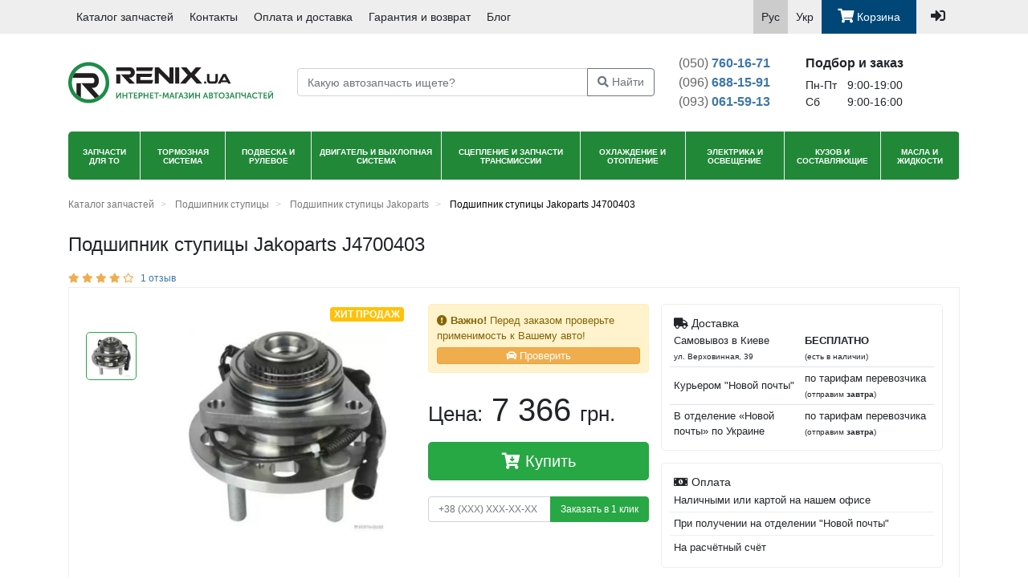

--- FILE ---
content_type: text/html;charset=UTF-8
request_url: https://renix.ua/ru/part/herth-buss-jakoparts/j4700403/
body_size: 29964
content:
    <!DOCTYPE html>
    <html lang="ru" prefix="og: //ogp.me/ns#">
    <head>
        <meta charset="UTF-8">
        <title>Подшипник ступицы Jakoparts J4700403 — Купить в Renix</title>
        <link rel="preload" href="/webjars/font-awesome/5.8.1/webfonts/fa-solid-900.woff2" as="font" type="font/woff2" crossorigin>
        <link rel="preload" href="/webjars/font-awesome/5.8.1/webfonts/fa-regular-400.woff2" as="font" type="font/woff2" crossorigin>
        <meta property="og:locale" content="ru_UA" />
        <meta property="og:type" content="website" />
        <meta property="og:title" content="Подшипник ступицы Jakoparts J4700403 — Купить в Renix" />
        <meta property="og:description" content="Подшипник ступицы ЖАКОПАРТС J4700403 ❱❱❱ Заказать в магазине автозапчастей Renix ✔️ Оригинальная продукция ⭐️ Гарантия ☎️ (050) 760-16-71 ✔ Доставка по Киеву и Украине " />
        <meta property="og:site_name" content="Renix" />
            <meta property="og:url" content="https://renix.ua/ru/part/herth-buss-jakoparts/j4700403/" />
                <meta property="og:image" content="https://media.renix.ua/55/55_J4700403.jpg" />
        <meta property="og:image:alt" content="Подшипник ступицы ЖАКОПАРТС J4700403 ❱❱❱ Заказать в магазине автозапчастей Renix ✔️ Оригинальная продукция ⭐️ Гарантия ☎️ (050) 760-16-71 ✔ Доставка по Киеву и Украине " />
        <meta name="description" content="Подшипник ступицы ЖАКОПАРТС J4700403 ❱❱❱ Заказать в магазине автозапчастей Renix ✔️ Оригинальная продукция ⭐️ Гарантия ☎️ (050) 760-16-71 ✔ Доставка по Киеву и Украине ">
        <meta http-equiv="X-UA-Compatible" content="IE=edge">
        <meta name="viewport" content="width=device-width, initial-scale=1, shrink-to-fit=no">
        <link rel="icon" type="image/png" sizes="32x32" href="/favicon-32x32.png">
        <link rel="icon" type="image/png" sizes="16x16" href="/favicon-16x16.png">
        <link rel="manifest" href="/manifest.json">
        <link rel="mask-icon" href="/images/logo/safari-pinned-tab.svg" color="#999999">
        <link rel="shortcut icon" href="/favicon.ico?v=1">
        <meta name="apple-mobile-web-app-title" content="Renix">
        <meta name="application-name" content="Renix">
        <meta name="msapplication-TileColor" content="#ffffff">
        <meta name="theme-color" content="#ffffff">
        <link rel="apple-touch-icon" sizes="32x32" href="/images/logo/32.png">
        <link rel="apple-touch-icon" sizes="48x48" href="/images/logo/48.jpg">
        <link rel="apple-touch-icon" sizes="57x57" href="/images/logo/57.jpg">
        <link rel="apple-touch-icon" sizes="72x72" href="/images/logo/72.jpg">
        <link rel="apple-touch-icon" sizes="76x76" href="/images/logo/76.jpg">
        <link rel="apple-touch-icon" sizes="96x96" href="/images/logo/96.jpg">
        <link rel="apple-touch-icon" sizes="144x144" href="/images/logo/144.jpg">
        <link rel="apple-touch-icon" sizes="168x168" href="/images/logo/168.jpg">
        <link rel="apple-touch-icon" sizes="192x192" href="/images/logo/192.jpg">
        <link rel="apple-touch-icon" sizes="512x512" href="/images/logo/512.png">
                <link rel="alternate" hreflang="x-default" href="https://renix.ua/part/herth-buss-jakoparts/j4700403/">
                <link rel="alternate" hreflang="uk-UA" href="https://renix.ua/part/herth-buss-jakoparts/j4700403/">
                <link rel="alternate" hreflang="ru-UA" href="https://renix.ua/ru/part/herth-buss-jakoparts/j4700403/">
        <link rel="stylesheet" href="/webjars/bootstrap/css/bootstrap.min.css">
        <link rel="stylesheet" href="/plugins/bootstrap-select/css/bootstrap-select.min.css">
        <link rel="stylesheet" href="/css/styles.css?v=21">
        <link rel="stylesheet" href="/css/styles-991.css?v=6">
        <link rel="stylesheet" href="/css/styles-570.css?v=6">
        <link rel="stylesheet" href="/css/flags.css">
            <meta name="robots" content="index, follow"/>
            <link rel="canonical" href="/ru/part/herth-buss-jakoparts/j4700403/">
        <style>
            #primary-menu .navbar-collapse.collapse .categories-menu-mobile {
                display: none;
            }
            #primary-menu .navbar-collapse.collapse.show .categories-menu-mobile {
                display: block;
            }
            @media (max-width: 991px) {
                .categories-menu {
                    display: none;
                }
            }
        </style>
            <script async src="https://www.googletagmanager.com/gtag/js?id=G-KTLPBX5JG5"></script>
            <script>
                window.dataLayer = window.dataLayer || [];
                function gtag(){dataLayer.push(arguments);}
                gtag('js', new Date());

                gtag('config', 'G-KTLPBX5JG5', {'currency': 'UAH', 'custom_map': {'dimension1': 'ecomm_prodid', 'dimension2':'ecomm_pagetype','dimension3': 'ecomm_totalvalue'}});
                gtag('config', 'AW-990503467');
            </script>
    </head>
    <body>
    <nav class="navbar navbar-expand-lg navbar-light" id="primary-menu">
        <div class="container">
            <div class="mobile-logo-wrapper">
                <span data-href='/ru/' class='logo-link mobile'>
                    <img src="/images/mobile-logo.svg" alt="Интернет автомагазин автомобильных запасных частей на иномарки Renix.">
                </span>
                <div class="nav-item mobile" id="top-phone-list-mobile">
                    <span class="nav-link" data-toggle="modal" data-target="#phoneListModal">(050) 760-16-71</span>
                </div>
            </div>
            <button class="navbar-toggler" type="button" data-toggle="collapse" data-target="#primary-menu-content"
                    aria-controls="primary-menu-content" aria-expanded="false">
                <span class="navbar-toggler-icon"></span>
            </button>
            <div class="collapse navbar-collapse" id="primary-menu-content">
                <ul class="navbar-nav mr-auto">
                    <li class="nav-item">
                        <a class="nav-link" href="/ru/catalog/">Каталог запчастей</a>
                    </li>
                    <li class="nav-item">
                        <a class="nav-link" href="/ru/contacts/">Контакты</a>
                    </li>
                    <li class="nav-item">
                        <a class="nav-link"
                               href="/ru/delivery-payments/">Оплата и доставка</a>
                    </li>
                    <li class="nav-item">
                        <a class="nav-link"
                               href="/ru/warranty-return/">Гарантия и возврат</a>
                    </li>
                    <li class="nav-item">
                            <span class="nav-link"
                                  data-href="/ru/blog/">Блог</span>
                    </li>
                </ul>
                    <ul class="navbar-nav mr-2" id="language-selector">
                            <li class="nav-item active">
                                    <span class="nav-link active">Рус</span>
                            </li>
                            <li class="nav-item">
                                    <a class="nav-link" href="/part/herth-buss-jakoparts/j4700403/">Укр</a>
                            </li>
                    </ul>
                    <ul class="navbar-nav mr-2 desktop-menu">
                        <li class="nav-item basket" data-toggle="popover" data-placement="bottom"
                            title="Ваша корзина пуста"
                            data-content="Добавляйте понравившиеся товары в корзину">
                        <span class="nav-link"><i class="fas fa-shopping-cart"></i> Корзина <span
                                    class="count badge badge-danger"></span></span>
                        </li>
                    </ul>
                <ul class="navbar-nav mr-2">
                        <li class="nav-item login" data-toggle="popover" data-placement="bottom"
                            title="Войти">
                            <span class="nav-link login-link"><i class="fas fa-sign-in-alt"></i></span>
                        </li>
                </ul>
            </div>
        </div>
    </nav>
    <div id="header" class="container">
        <div class="row header clearfix">
            <div class="col-xl-3 col-lg-4 logo-col">
                <a href="/ru/" class="logo-link">
                    <img src="/images/logo-ru.svg" alt="RENIX">
                </a>
            </div>
            <div class="col-xl-5 col-lg-4 search-col">
                <form action="/ru/search/" method="GET" class="search-article-form">
                    <div class="input-group">
                        <input class="form-control" type="search"
                               placeholder="Какую автозапчасть ищете?" name="query">
                        <div class="input-group-append">
                            <button class="btn btn-outline-secondary" type="submit"><i class="fas fa-search"></i><span> Найти</span></button>
                        </div>
                    </div>
                </form>
            </div>
            <div class="col-xl-4 col-lg-4 company-col">
                <div class="company-info row">
                    <div class="col-lg-5 phones">
                        <a href="tel:+380507601671"><span class="prefix">(050)</span> 760-16-71</a>
                        <a href="tel:+380966881591"><span class="prefix">(096)</span> 688-15-91</a>
                        <a href="tel:+380930615913"><span class="prefix">(093)</span> 061-59-13</a>
                    </div>
                    <div class="col-lg-7 info">
                        <p class="description">Подбор и заказ</p>
                        <div class="time">
                            <dl>
                                <dt>Пн-Пт</dt>
                                <dd>9:00-19:00</dd>
                                <dt>Сб</dt>
                                <dd>9:00-16:00</dd>
                            </dl>
                        </div>
                    </div>
                </div>
            </div>
        </div>
    </div>
    <div class="container">
        <nav class="categories-menu">
        <ul class="clearfix">
                <li data-path="zapchasti-dlya-to">
                                <a href="/ru/catalog/zapchasti-dlya-to/">Запчасти для ТО</a>
        <ul class="clearfix children-2">
                <li>
        <ul class="clearfix">
                <li class="single">
                            <span><span>Расходники</span></span>
                                <a href="/ru/catalog/akkumulyator/">
                                    <img src="/images/category_120/akkumulyator.jpg" alt="Фото категории «Аккумуляторы»." loading="lazy" decoding="async"><span>Аккумуляторы</span>
                                </a>
                </li>
                <li class="single">
                                <a href="/ru/catalog/kolodki-tormoznyye-barabannyye/">
                                    <img src="/images/category_120/kolodki-tormoznyye-barabannyye.jpg" alt="Фото категории «Барабанные тормозные колодки»." loading="lazy" decoding="async">Барабанные тормозные колодки
                                </a>
                </li>
                <li class="single">
                                <span class="link" data-href="/ru/catalog/shchetki-stekloochistitelya/">
                                    <img src="/images/category_120/shchetki-stekloochistitelya.jpg" alt="Фото категории «Дворники»." loading="lazy" decoding="async">Дворники
                                </span>
                </li>
                <li class="single">
                                <a href="/ru/catalog/komplekt-grm/">
                                    <img src="/images/category_120/komplekt-grm.jpg" alt="Фото категории «Комплект ремня ГРМ»." loading="lazy" decoding="async">Комплект ремня ГРМ
                                </a>
                </li>
                <li class="single">
                                <span class="link" data-href="/ru/catalog/remen-grm/">
                                    <img src="/images/category_120/remen-grm.jpg" alt="Фото категории «Ремень ГРМ»." loading="lazy" decoding="async">Ремень ГРМ
                                </span>
                </li>
                <li class="single">
                                <span class="link" data-href="/ru/catalog/remen-generatora/">
                                    <img src="/images/category_120/remen-generatora.jpg" alt="Фото категории «Ремень генератора»." loading="lazy" decoding="async">Ремень генератора
                                </span>
                </li>
                <li class="single">
                                <span class="link" data-href="/ru/catalog/svechi-zazhiganiya/">
                                    <img src="/images/category_120/svechi-zazhiganiya.jpg" alt="Фото категории «Свечи зажигания»." loading="lazy" decoding="async">Свечи зажигания
                                </span>
                </li>
                <li class="single">
                                <a href="/ru/catalog/svecha-nakalivaniya/">
                                    <img src="/images/category_120/svecha-nakalivaniya.jpg" alt="Фото категории «Свечи накаливания»." loading="lazy" decoding="async">Свечи накаливания
                                </a>
                </li>
                <li class="single">
                                <a href="/ru/catalog/tormoznyye-diski/">
                                    <img src="/images/category_120/tormoznyye-diski.jpg" alt="Фото категории «Тормозные диски»." loading="lazy" decoding="async">Тормозные диски
                                </a>
                </li>
                <li class="single">
                                <a href="/ru/catalog/tormoznyye-kolodki/">
                                    <img src="/images/category_120/tormoznyye-kolodki.jpg" alt="Фото категории «Тормозные колодки»." loading="lazy" decoding="async">Тормозные колодки
                                </a>
                </li>
        </ul>
                </li>
                <li>
        <ul class="clearfix">
                <li class="single">
                            <span><span>Фильтры</span></span>
                                <span class="link" data-href="/ru/catalog/vozdushnyy-filtr/">
                                    <img src="/images/category_120/vozdushnyy-filtr.jpg" alt="Фото категории «Воздушный фильтр»." loading="lazy" decoding="async"><span>Воздушный фильтр</span>
                                </span>
                </li>
                <li class="single">
                                <span class="link" data-href="/ru/catalog/maslyanyy-filtr/">
                                    <img src="/images/category_120/maslyanyy-filtr.jpg" alt="Фото категории «Масляные фильтры»." loading="lazy" decoding="async">Масляные фильтры
                                </span>
                </li>
                <li class="single">
                                <span class="link" data-href="/ru/catalog/salonnyy-filtr/">
                                    <img src="/images/category_120/salonnyy-filtr.jpg" alt="Фото категории «Салонный фильтр»." loading="lazy" decoding="async">Салонный фильтр
                                </span>
                </li>
                <li class="single">
                                <span class="link" data-href="/ru/catalog/toplivnyy-filtr/">
                                    <img src="/images/category_120/toplivnyy-filtr.jpg" alt="Фото категории «Топливный фильтр»." loading="lazy" decoding="async">Топливный фильтр
                                </span>
                </li>
                <li class="single">
                                <span class="link" data-href="/ru/catalog/filtr-akpp/">
                                    <img src="/images/category_120/filtr-akpp.jpg" alt="Фото категории «Фильтр АКПП»." loading="lazy" decoding="async">Фильтр АКПП
                                </span>
                </li>
        </ul>
                </li>
        </ul>
                </li>
                <li data-path="tormoznaya-sistema">
                                <span>Тормозная система</span>
        <ul class="clearfix children-3">
                <li>
        <ul class="clearfix">
                <li class="single">
                            <span><span>Гидравлика тормозной системы</span></span>
                                <span class="link" data-href="/ru/catalog/vakuumnyy-usilitel-tormozov/">
                                    <img src="/images/category_120/vakuumnyy-usilitel-tormozov.jpg" alt="Фото категории «Вакуумный усилитель тормозов»." loading="lazy" decoding="async"><span>Вакуумный усилитель тормозов</span>
                                </span>
                </li>
                <li class="single">
                                <span class="link" data-href="/ru/catalog/glavnyy-tormoznoy-tsilindr/">
                                    <img src="/images/category_120/glavnyy-tormoznoy-tsilindr.jpg" alt="Фото категории «Главный тормозной цилиндр»." loading="lazy" decoding="async">Главный тормозной цилиндр
                                </span>
                </li>
                <li class="single">
                                <span class="link" data-href="/ru/catalog/rabochiy-tormoznoy-tsilindr/">
                                    <img src="/images/category_120/rabochiy-tormoznoy-tsilindr.jpg" alt="Фото категории «Задние тормозные цилиндры»." loading="lazy" decoding="async">Задние тормозные цилиндры
                                </span>
                </li>
                <li class="single">
                                <span class="link" data-href="/ru/catalog/raspredelitel-tormoznykh-usiliy/">
                                    <img src="/images/category_120/raspredelitel-tormoznykh-usiliy.jpg" alt="Фото категории «Распределитель тормозных усилий»." loading="lazy" decoding="async">Распределитель тормозных усилий
                                </span>
                </li>
                <li class="single">
                                <span class="link" data-href="/ru/catalog/remkomplekt-glavnogo-tormoznogo-tsilindra/">
                                    <img src="/images/category_120/remkomplekt-glavnogo-tormoznogo-tsilindra.jpg" alt="Фото категории «Ремкомплект главного тормозного цилиндра»." loading="lazy" decoding="async">Ремкомплект главного тормозного цилиндра
                                </span>
                </li>
                <li class="single">
                                <span class="link" data-href="/ru/catalog/remkomplekt-tormoznogo-supporta/">
                                    <img src="/images/category_120/remkomplekt-tormoznogo-supporta.jpg" alt="Фото категории «Ремкомплект тормозного суппорта»." loading="lazy" decoding="async">Ремкомплект тормозного суппорта
                                </span>
                </li>
                <li class="single">
                                <span class="link" data-href="/ru/catalog/remkomplekt-tormoznogo-tsilindra/">
                                    <img src="/images/category_120/remkomplekt-tormoznogo-tsilindra.jpg" alt="Фото категории «Ремкомплект тормозного цилиндра»." loading="lazy" decoding="async">Ремкомплект тормозного цилиндра
                                </span>
                </li>
                <li class="single">
                                <a href="/ru/catalog/skoba-supporta/">
                                    <img src="/images/category_120/skoba-supporta.jpg" alt="Фото категории «Скоба суппорта»." loading="lazy" decoding="async">Скоба суппорта
                                </a>
                </li>
                <li class="single">
                                <a href="/ru/catalog/support-tormoznoy/">
                                    <img src="/images/category_120/support-tormoznoy.jpg" alt="Фото категории «Тормозной суппорт»." loading="lazy" decoding="async">Тормозной суппорт
                                </a>
                </li>
                <li class="single">
                                <span class="link" data-href="/ru/catalog/tormoznoy-shlang/">
                                    <img src="/images/category_120/tormoznoy-shlang.jpg" alt="Фото категории «Тормозные шланги»." loading="lazy" decoding="async">Тормозные шланги
                                </span>
                </li>
        </ul>
                </li>
                <li>
        <ul class="clearfix">
                <li class="single">
                            <span><span>Тормозные элементы</span></span>
                                <a href="/ru/catalog/kolodki-tormoznyye-barabannyye/">
                                    <img src="/images/category_120/kolodki-tormoznyye-barabannyye.jpg" alt="Фото категории «Барабанные тормозные колодки»." loading="lazy" decoding="async"><span>Барабанные тормозные колодки</span>
                                </a>
                </li>
                <li class="single">
                                <span class="link" data-href="/ru/catalog/zashhitnyj-kozhuh-tormoznogo-diska/">
                                    <img src="/images/category_120/zashhitnyj-kozhuh-tormoznogo-diska.jpg" alt="Фото категории «Защитный кожух тормозного диска»." loading="lazy" decoding="async">Защитный кожух тормозного диска
                                </span>
                </li>
                <li class="single">
                                <span class="link" data-href="/ru/catalog/komplekt-napravlyayushchikh-supporta/">
                                    <img src="/images/category_120/komplekt-napravlyayushchikh-supporta.jpg" alt="Фото категории «Направляющие суппорта»." loading="lazy" decoding="async">Направляющие суппорта
                                </span>
                </li>
                <li class="single">
                                <span class="link" data-href="/ru/catalog/tormoznoy-porshen/">
                                    <img src="/images/category_120/tormoznoy-porshen.jpg" alt="Фото категории «Поршень суппорта»." loading="lazy" decoding="async">Поршень суппорта
                                </span>
                </li>
                <li class="single">
                                <span class="link" data-href="/ru/catalog/remkomplekt-barabannykh-tormozov/">
                                    <img src="/images/category_120/remkomplekt-barabannykh-tormozov.jpg" alt="Фото категории «Ремкомплект барабанных тормозов»." loading="lazy" decoding="async">Ремкомплект барабанных тормозов
                                </span>
                </li>
                <li class="single">
                                <span class="link" data-href="/ru/catalog/skoba-tormoznykh-kolodok/">
                                    <img src="/images/category_120/skoba-tormoznykh-kolodok.jpg" alt="Фото категории «Скоба тормозных колодок»." loading="lazy" decoding="async">Скоба тормозных колодок
                                </span>
                </li>
                <li class="single">
                                <a href="/ru/catalog/tormoznoy-baraban/">
                                    <img src="/images/category_120/tormoznoy-baraban.jpg" alt="Фото категории «Тормозные барабаны»." loading="lazy" decoding="async">Тормозные барабаны
                                </a>
                </li>
                <li class="single">
                                <a href="/ru/catalog/tormoznyye-diski/">
                                    <img src="/images/category_120/tormoznyye-diski.jpg" alt="Фото категории «Тормозные диски»." loading="lazy" decoding="async">Тормозные диски
                                </a>
                </li>
                <li class="single">
                                <a href="/ru/catalog/tormoznyye-kolodki/">
                                    <img src="/images/category_120/tormoznyye-kolodki.jpg" alt="Фото категории «Тормозные колодки»." loading="lazy" decoding="async">Тормозные колодки
                                </a>
                </li>
                <li class="single">
                                <a href="/ru/catalog/tormoznye-kolodki-ruchnika/">
                                    <img src="/images/category_120/tormoznye-kolodki-ruchnika.jpg" alt="Фото категории «Тормозные колодки ручника»." loading="lazy" decoding="async">Тормозные колодки ручника
                                </a>
                </li>
                <li class="single">
                                <span class="link" data-href="/ru/catalog/tros-ruchnogo-tormoza/">
                                    <img src="/images/category_120/tros-ruchnogo-tormoza.jpg" alt="Фото категории «Трос ручника»." loading="lazy" decoding="async">Трос ручника
                                </span>
                </li>
        </ul>
                </li>
                <li>
        <ul class="clearfix">
                <li class="single">
                            <span><span>Электрика тормозной системы</span></span>
                                <a href="/ru/catalog/datchik-abs/">
                                    <img src="/images/category_120/datchik-abs.jpg" alt="Фото категории «Датчик АБС»." loading="lazy" decoding="async"><span>Датчик АБС</span>
                                </a>
                </li>
                <li class="single">
                                <span class="link" data-href="/ru/catalog/datchik-iznosa-tormoznykh-kolodok/">
                                    <img src="/images/category_120/datchik-iznosa-tormoznykh-kolodok.jpg" alt="Фото категории «Датчик износа тормозных колодок»." loading="lazy" decoding="async">Датчик износа тормозных колодок
                                </span>
                </li>
        </ul>
                </li>
        </ul>
                </li>
                <li data-path="podveska-i-rulevoye">
                                <span>Подвеска и рулевое</span>
        <ul class="clearfix children-2">
                <li>
        <ul class="clearfix">
                <li class="single">
                            <span><span>Детали подвески</span></span>
                                <a href="/ru/catalog/amortizatory/">
                                    <img src="/images/category_120/amortizatory.jpg" alt="Фото категории «Амортизаторы»." loading="lazy" decoding="async"><span>Амортизаторы</span>
                                </a>
                </li>
                <li class="single">
                                <span class="link" data-href="/ru/catalog/vtulka-ressory/">
                                    <img src="/images/category_120/vtulka-ressory.jpg" alt="Фото категории «Втулка рессоры»." loading="lazy" decoding="async">Втулка рессоры
                                </span>
                </li>
                <li class="single">
                                <span class="link" data-href="/ru/catalog/vtulki-stabilizatora/">
                                    <img src="/images/category_120/vtulki-stabilizatora.jpg" alt="Фото категории «Втулки стабилизатора»." loading="lazy" decoding="async">Втулки стабилизатора
                                </span>
                </li>
                <li class="single">
                                <span class="link" data-href="/ru/catalog/bolt-krepleniya-kolesa/">
                                    <img src="/images/category_120/bolt-krepleniya-kolesa.jpg" alt="Фото категории «Колесные болты»." loading="lazy" decoding="async">Колесные болты
                                </span>
                </li>
                <li class="single">
                                <span class="link" data-href="/ru/catalog/gayka-kolesnaya/">
                                    <img src="/images/category_120/gayka-kolesnaya.jpg" alt="Фото категории «Колесные гайки»." loading="lazy" decoding="async">Колесные гайки
                                </span>
                </li>
                <li class="single">
                                <span class="link" data-href="/ru/catalog/kolesnyye-shpilki/">
                                    <img src="/images/category_120/kolesnyye-shpilki.jpg" alt="Фото категории «Колесные шпильки»." loading="lazy" decoding="async">Колесные шпильки
                                </span>
                </li>
                <li class="single">
                                <span class="link" data-href="/ru/catalog/komplekt-pylnika-i-otboynika/">
                                    <img src="/images/category_120/komplekt-pylnika-i-otboynika.jpg" alt="Фото категории «Комплект пыльника и отбойника»." loading="lazy" decoding="async">Комплект пыльника и отбойника
                                </span>
                </li>
                <li class="single">
                                <a href="/ru/catalog/opornyy-podshipnik/">
                                    <img src="/images/category_120/opornyy-podshipnik.jpg" alt="Фото категории «Опорные подшипники»." loading="lazy" decoding="async">Опорные подшипники
                                </a>
                </li>
                <li class="single">
                                <a href="/ru/catalog/opora-amortizatora/">
                                    <img src="/images/category_120/opora-amortizatora.jpg" alt="Фото категории «Опоры амортизатора»." loading="lazy" decoding="async">Опоры амортизатора
                                </a>
                </li>
                <li class="single">
                                <span class="link" data-href="/ru/catalog/otboynik-amortizatora/">
                                    <img src="/images/category_120/otboynik-amortizatora.jpg" alt="Фото категории «Отбойник амортизатора»." loading="lazy" decoding="async">Отбойник амортизатора
                                </span>
                </li>
                <li class="single">
                                <a href="/ru/catalog/pnevmostoyka/">
                                    <img src="/images/category_120/pnevmostoyka.jpg" alt="Фото категории «Пневмостойка»." loading="lazy" decoding="async">Пневмостойка
                                </a>
                </li>
                <li class="single">
                                <span class="link" data-href="/ru/catalog/povorotniy-kulak/">
                                    <img src="/images/category_120/povorotniy-kulak.jpg" alt="Фото категории «Поворотный кулак»." loading="lazy" decoding="async">Поворотный кулак
                                </span>
                </li>
                <li class="single">
                                <a href="/ru/catalog/pruzhiny-podveski/">
                                    <img src="/images/category_120/pruzhiny-podveski.jpg" alt="Фото категории «Пружины подвески»." loading="lazy" decoding="async">Пружины подвески
                                </a>
                </li>
                <li class="single">
                                <span class="link" data-href="/ru/catalog/pylnik-amortizatora/">
                                    <img src="/images/category_120/pylnik-amortizatora.jpg" alt="Фото категории «Пыльник амортизатора»." loading="lazy" decoding="async">Пыльник амортизатора
                                </span>
                </li>
                <li class="single">
                                <span class="link" data-href="/ru/catalog/ressora-podveski/">
                                    <img src="/images/category_120/ressora-podveski.jpg" alt="Фото категории «Рессоры»." loading="lazy" decoding="async">Рессоры
                                </span>
                </li>
                <li class="single">
                                <a href="/ru/catalog/rychag-podveski/">
                                    <img src="/images/category_120/rychag-podveski.jpg" alt="Фото категории «Рычаги подвески»." loading="lazy" decoding="async">Рычаги подвески
                                </a>
                </li>
                <li class="single">
                                <span class="link" data-href="/ru/catalog/saylentblok-rychaga/">
                                    <img src="/images/category_120/saylentblok-rychaga.jpg" alt="Фото категории «Сайлентблок рычага»." loading="lazy" decoding="async">Сайлентблок рычага
                                </span>
                </li>
                <li class="single">
                                <a href="/ru/catalog/saylentbloki-zadney-balki/">
                                    <img src="/images/category_120/saylentbloki-zadney-balki.jpg" alt="Фото категории «Сайлентблоки задней балки»." loading="lazy" decoding="async">Сайлентблоки задней балки
                                </a>
                </li>
                <li class="single">
                                <span class="link" data-href="/ru/catalog/stabilizator-poperechnoj-ustojchivosti/">
                                    <img src="/images/category_120/stabilizator-poperechnoj-ustojchivosti.jpg" alt="Фото категории «Стабилизатор поперечной устойчивости»." loading="lazy" decoding="async">Стабилизатор поперечной устойчивости
                                </span>
                </li>
                <li class="single">
                                <a href="/ru/catalog/stoyki-stabilizatora/">
                                    <img src="/images/category_120/stoyki-stabilizatora.jpg" alt="Фото категории «Стойки стабилизатора»." loading="lazy" decoding="async">Стойки стабилизатора
                                </a>
                </li>
                <li class="single">
                                <a href="/ru/catalog/stupitsa/">
                                    <img src="/images/category_120/stupitsa.jpg" alt="Фото категории «Ступица»." loading="lazy" decoding="async">Ступица
                                </a>
                </li>
                <li class="single">
                                <a href="/ru/catalog/podshipnik-stupitsy/">
                                    <img src="/images/category_120/podshipnik-stupitsy.jpg" alt="Фото категории «Ступичные подшипники»." loading="lazy" decoding="async">Ступичные подшипники
                                </a>
                </li>
                <li class="single">
                                <a href="/ru/catalog/sharovaya-opora/">
                                    <img src="/images/category_120/sharovaya-opora.jpg" alt="Фото категории «Шаровые опоры»." loading="lazy" decoding="async">Шаровые опоры
                                </a>
                </li>
        </ul>
                </li>
                <li>
        <ul class="clearfix">
                <li class="single">
                            <span><span>Рулевое управление</span></span>
                                <span class="link" data-href="/ru/catalog/majatnikovyj-rychag/">
                                    <img src="/images/category_120/majatnikovyj-rychag.jpg" alt="Фото категории «Маятниковый рычаг»." loading="lazy" decoding="async"><span>Маятниковый рычаг</span>
                                </span>
                </li>
                <li class="single">
                                <a href="/ru/catalog/nasos-gur/">
                                    <img src="/images/category_120/nasos-gur.jpg" alt="Фото категории «Насос ГУР»." loading="lazy" decoding="async">Насос ГУР
                                </a>
                </li>
                <li class="single">
                                <span class="link" data-href="/ru/catalog/pylnik-rulevoy-reyki/">
                                    <img src="/images/category_120/pylnik-rulevoy-reyki.jpg" alt="Фото категории «Пыльник рулевой рейки»." loading="lazy" decoding="async">Пыльник рулевой рейки
                                </span>
                </li>
                <li class="single">
                                <a href="/ru/catalog/rulevaya-reyka/">
                                    <img src="/images/category_120/rulevaya-reyka.jpg" alt="Фото категории «Рулевая рейка»." loading="lazy" decoding="async">Рулевая рейка
                                </a>
                </li>
                <li class="single">
                                <a href="/ru/catalog/rulevaya-tyaga/">
                                    <img src="/images/category_120/rulevaya-tyaga.jpg" alt="Фото категории «Рулевая тяга»." loading="lazy" decoding="async">Рулевая тяга
                                </a>
                </li>
                <li class="single">
                                <a href="/ru/catalog/rulevoy-nakonechnik/">
                                    <img src="/images/category_120/rulevoy-nakonechnik.jpg" alt="Фото категории «Рулевые наконечники»." loading="lazy" decoding="async">Рулевые наконечники
                                </a>
                </li>
        </ul>
                </li>
        </ul>
                </li>
                <li data-path="dvigatel">
                                <span>Двигатель и выхлопная система</span>
        <ul class="clearfix children-3">
                <li>
        <ul class="clearfix">
                <li class="single">
                            <span><span>Детали двигателя</span></span>
                                <a href="/ru/catalog/bolt-gbts/">
                                    <img src="/images/category_120/bolt-gbts.jpg" alt="Фото категории «Болт ГБЦ»." loading="lazy" decoding="async"><span>Болт ГБЦ</span>
                                </a>
                </li>
                <li class="single">
                                <a href="/ru/catalog/vkladyshi-korennyye/">
                                    <img src="/images/category_120/vkladyshi-korennyye.jpg" alt="Фото категории «Вкладыши коренные»." loading="lazy" decoding="async">Вкладыши коренные
                                </a>
                </li>
                <li class="single">
                                <a href="/ru/catalog/vkladyshi-shatunnyye/">
                                    <img src="/images/category_120/vkladyshi-shatunnyye.jpg" alt="Фото категории «Вкладыши шатунные»." loading="lazy" decoding="async">Вкладыши шатунные
                                </a>
                </li>
                <li class="single">
                                <span class="link" data-href="/ru/catalog/vozdushnyy-patrubok/">
                                    <img src="/images/category_120/vozdushnyy-patrubok.jpg" alt="Фото категории «Воздушный патрубок»." loading="lazy" decoding="async">Воздушный патрубок
                                </span>
                </li>
                <li class="single">
                                <span class="link" data-href="/ru/catalog/vozdushnyy-filtr/">
                                    <img src="/images/category_120/vozdushnyy-filtr.jpg" alt="Фото категории «Воздушный фильтр»." loading="lazy" decoding="async">Воздушный фильтр
                                </span>
                </li>
                <li class="single">
                                <a href="/ru/catalog/gidrokompensatory/">
                                    <img src="/images/category_120/gidrokompensatory.jpg" alt="Фото категории «Гидрокомпенсаторы»." loading="lazy" decoding="async">Гидрокомпенсаторы
                                </a>
                </li>
                <li class="single">
                                <span class="link" data-href="/ru/catalog/gilza-tsilindra/">
                                    <img src="/images/category_120/gilza-tsilindra.jpg" alt="Фото категории «Гильза цилиндра»." loading="lazy" decoding="async">Гильза цилиндра
                                </span>
                </li>
                <li class="single">
                                <span class="link" data-href="/ru/catalog/klapan-vkg/">
                                    <img src="/images/category_120/klapan-vkg.jpg" alt="Фото категории «Клапан ВКГ»." loading="lazy" decoding="async">Клапан ВКГ
                                </span>
                </li>
                <li class="single">
                                <span class="link" data-href="/ru/catalog/klapan-egr/">
                                    <img src="/images/category_120/klapan-egr.jpg" alt="Фото категории «Клапан ЕГР (EGR)»." loading="lazy" decoding="async">Клапан ЕГР (EGR)
                                </span>
                </li>
                <li class="single">
                                <span class="link" data-href="/ru/catalog/klapan-vpusknoy/">
                                    <img src="/images/category_120/klapan-vpusknoy.jpg" alt="Фото категории «Клапан впускной»." loading="lazy" decoding="async">Клапан впускной
                                </span>
                </li>
                <li class="single">
                                <span class="link" data-href="/ru/catalog/klapan-vypusknoy/">
                                    <img src="/images/category_120/klapan-vypusknoy.jpg" alt="Фото категории «Клапан выпускной»." loading="lazy" decoding="async">Клапан выпускной
                                </span>
                </li>
                <li class="single">
                                <span class="link" data-href="/ru/catalog/koromyslo-klapana/">
                                    <img src="/images/category_120/koromyslo-klapana.jpg" alt="Фото категории «Коромысло клапана»." loading="lazy" decoding="async">Коромысло клапана
                                </span>
                </li>
                <li class="single">
                                <span class="link" data-href="/ru/catalog/kryshka-maslozalivnoy-gorloviny/">
                                    <img src="/images/category_120/kryshka-maslozalivnoy-gorloviny.jpg" alt="Фото категории «Крышка маслозаливной горловины»." loading="lazy" decoding="async">Крышка маслозаливной горловины
                                </span>
                </li>
                <li class="single">
                                <span class="link" data-href="/ru/catalog/maslosyemnyye-kolpachki/">
                                    <img src="/images/category_120/maslosyemnyye-kolpachki.jpg" alt="Фото категории «Маслосъемные колпачки»." loading="lazy" decoding="async">Маслосъемные колпачки
                                </span>
                </li>
                <li class="single">
                                <span class="link" data-href="/ru/catalog/maslyanyy-filtr/">
                                    <img src="/images/category_120/maslyanyy-filtr.jpg" alt="Фото категории «Масляные фильтры»." loading="lazy" decoding="async">Масляные фильтры
                                </span>
                </li>
                <li class="single">
                                <a href="/ru/catalog/maslyanyy-nasos/">
                                    <img src="/images/category_120/maslyanyy-nasos.jpg" alt="Фото категории «Масляный насос»." loading="lazy" decoding="async">Масляный насос
                                </a>
                </li>
                <li class="single">
                                <a href="/ru/catalog/napravlyayushchiye-klapanov/">
                                    <img src="/images/category_120/napravlyayushchiye-klapanov.jpg" alt="Фото категории «Направляющие клапанов»." loading="lazy" decoding="async">Направляющие клапанов
                                </a>
                </li>
                <li class="single">
                                <span class="link" data-href="/ru/catalog/patrubok-ventilyatsii-kartera/">
                                    <img src="/images/category_120/patrubok-ventilyatsii-kartera.jpg" alt="Фото категории «Патрубок вентиляции картера»." loading="lazy" decoding="async">Патрубок вентиляции картера
                                </span>
                </li>
                <li class="single">
                                <a href="/ru/catalog/poddon-dvigatelya/">
                                    <img src="/images/category_120/poddon-dvigatelya.jpg" alt="Фото категории «Поддон двигателя»." loading="lazy" decoding="async">Поддон двигателя
                                </a>
                </li>
                <li class="single">
                                <span class="link" data-href="/ru/catalog/podushka-dvigatelya/">
                                    <img src="/images/category_120/podushka-dvigatelya.jpg" alt="Фото категории «Подушки двигателя»." loading="lazy" decoding="async">Подушки двигателя
                                </span>
                </li>
                <li class="single">
                                <span class="link" data-href="/ru/catalog/podshipnik-kolenvala/">
                                    <img src="/images/category_120/podshipnik-kolenvala.jpg" alt="Фото категории «Подшипник коленвала»." loading="lazy" decoding="async">Подшипник коленвала
                                </span>
                </li>
                <li class="single">
                                <span class="link" data-href="/ru/catalog/polukoltsa-kolenchatogo-vala/">
                                    <img src="/images/category_120/polukoltsa-kolenchatogo-vala.jpg" alt="Фото категории «Полукольца коленчатого вала»." loading="lazy" decoding="async">Полукольца коленчатого вала
                                </span>
                </li>
                <li class="single">
                                <a href="/ru/catalog/porshnevyye-koltsa/">
                                    <img src="/images/category_120/porshnevyye-koltsa.jpg" alt="Фото категории «Поршневые кольца»." loading="lazy" decoding="async">Поршневые кольца
                                </a>
                </li>
                <li class="single">
                                <a href="/ru/catalog/porshen/">
                                    <img src="/images/category_120/porshen.jpg" alt="Фото категории «Поршни»." loading="lazy" decoding="async">Поршни
                                </a>
                </li>
                <li class="single">
                                <span class="link" data-href="/ru/catalog/probka-poddona/">
                                    <img src="/images/category_120/probka-poddona.jpg" alt="Фото категории «Пробка поддона»." loading="lazy" decoding="async">Пробка поддона
                                </span>
                </li>
                <li class="single">
                                <a href="/ru/catalog/raspredval/">
                                    <img src="/images/category_120/raspredval.jpg" alt="Фото категории «Распредвал»." loading="lazy" decoding="async">Распредвал
                                </a>
                </li>
                <li class="single">
                                <span class="link" data-href="/ru/catalog/regulirovochnyye-shayby-klapanov/">
                                    <img src="/images/category_120/regulirovochnyye-shayby-klapanov.jpg" alt="Фото категории «Регулировочные шайбы клапанов»." loading="lazy" decoding="async">Регулировочные шайбы клапанов
                                </span>
                </li>
                <li class="single">
                                <span class="link" data-href="/ru/catalog/salnik-kolenvala/">
                                    <img src="/images/category_120/salnik-kolenvala.jpg" alt="Фото категории «Сальник коленвала»." loading="lazy" decoding="async">Сальник коленвала
                                </span>
                </li>
                <li class="single">
                                <span class="link" data-href="/ru/catalog/salnik-raspredvala/">
                                    <img src="/images/category_120/salnik-raspredvala.jpg" alt="Фото категории «Сальник распредвала»." loading="lazy" decoding="async">Сальник распредвала
                                </span>
                </li>
                <li class="single">
                                <span class="link" data-href="/ru/catalog/sukhar-klapana/">
                                    <img src="/images/category_120/sukhar-klapana.jpg" alt="Фото категории «Сухарь клапана»." loading="lazy" decoding="async">Сухарь клапана
                                </span>
                </li>
                <li class="single">
                                <span class="link" data-href="/ru/catalog/tsep-maslyanogo-nasosa/">
                                    <img src="/images/category_120/tsep-maslyanogo-nasosa.jpg" alt="Фото категории «Цепь масляного насоса»." loading="lazy" decoding="async">Цепь масляного насоса
                                </span>
                </li>
                <li class="single">
                                <span class="link" data-href="/ru/catalog/shesternya-kolenvala/">
                                    <img src="/images/category_120/shesternya-kolenvala.jpg" alt="Фото категории «Шестерня коленвала»." loading="lazy" decoding="async">Шестерня коленвала
                                </span>
                </li>
                <li class="single">
                                <span class="link" data-href="/ru/catalog/shesternya-raspredvala/">
                                    <img src="/images/category_120/shesternya-raspredvala.jpg" alt="Фото категории «Шестерня распредвала»." loading="lazy" decoding="async">Шестерня распредвала
                                </span>
                </li>
                <li class="single">
                                <span class="link" data-href="/ru/catalog/shchup-maslyanyy/">
                                    <img src="/images/category_120/shchup-maslyanyy.jpg" alt="Фото категории «Щуп масляный»." loading="lazy" decoding="async">Щуп масляный
                                </span>
                </li>
        </ul>
                </li>
                <li>
        <ul class="clearfix">
                <li class="single">
                            <span><span>Прокладки двигателя</span></span>
                                <span class="link" data-href="/ru/catalog/komplekt-prokladok-gbts/">
                                    <img src="/images/category_120/komplekt-prokladok-gbts.jpg" alt="Фото категории «Комплект прокладок ГБЦ»." loading="lazy" decoding="async"><span>Комплект прокладок ГБЦ</span>
                                </span>
                </li>
                <li class="single">
                                <span class="link" data-href="/ru/catalog/komplekt-prokladok-dvigatelya/">
                                    <img src="/images/category_120/komplekt-prokladok-dvigatelya.jpg" alt="Фото категории «Комплект прокладок двигателя»." loading="lazy" decoding="async">Комплект прокладок двигателя
                                </span>
                </li>
                <li class="single">
                                <span class="link" data-href="/ru/catalog/prokladka-klapannoy-kryshki/">
                                    <img src="/images/category_120/prokladka-klapannoy-kryshki.jpg" alt="Фото категории «Прокладка клапанной крышки»." loading="lazy" decoding="async">Прокладка клапанной крышки
                                </span>
                </li>
                <li class="single">
                                <span class="link" data-href="/ru/catalog/prokladka-poddona-dvigatelya/">
                                    <img src="/images/category_120/prokladka-poddona-dvigatelya.jpg" alt="Фото категории «Прокладка поддона двигателя»." loading="lazy" decoding="async">Прокладка поддона двигателя
                                </span>
                </li>
                <li class="single">
                                <a href="/ru/catalog/prokladka-gbts/">
                                    <img src="/images/category_120/prokladka-gbts.jpg" alt="Фото категории «Прокладки ГБЦ»." loading="lazy" decoding="async">Прокладки ГБЦ
                                </a>
                </li>
                <li class="single">
                                <span class="link" data-href="/ru/catalog/komplekt-prokladok-bloka-tsilindrov/">
                                    <img src="/images/category_120/komplekt-prokladok-bloka-tsilindrov.jpg" alt="Фото категории «Прокладки блока цилиндров»." loading="lazy" decoding="async">Прокладки блока цилиндров
                                </span>
                </li>
                <li class="single">
                                <span class="link" data-href="/ru/catalog/prokladka-vpusknogo-kollektora/">
                                    <img src="/images/category_120/prokladka-vpusknogo-kollektora.jpg" alt="Фото категории «Прокладки впускного коллектора»." loading="lazy" decoding="async">Прокладки впускного коллектора
                                </span>
                </li>
                <li class="single">
                                <span class="link" data-href="/ru/catalog/prokladka-vypusknogo-kollektora/">
                                    <img src="/images/category_120/prokladka-vypusknogo-kollektora.jpg" alt="Фото категории «Прокладки выпускного коллектора»." loading="lazy" decoding="async">Прокладки выпускного коллектора
                                </span>
                </li>
        </ul>
                </li>
                <li>
        <ul class="clearfix">
                <li class="single">
                            <span><span>Ремни, цепи и натяжители</span></span>
                                <span class="link" data-href="/ru/catalog/amortizator-natyazhitelya-remnya-generatora/">
                                    <img src="/images/category_120/amortizator-natyazhitelya-remnya-generatora.jpg" alt="Фото категории «Амортизатор натяжителя ремня генератора»." loading="lazy" decoding="async"><span>Амортизатор натяжителя ремня генератора</span>
                                </span>
                </li>
                <li class="single">
                                <span class="link" data-href="/ru/catalog/klinovoy-remen/">
                                    <img src="/images/category_120/klinovoy-remen.jpg" alt="Фото категории «Клиновой ремень»." loading="lazy" decoding="async">Клиновой ремень
                                </span>
                </li>
                <li class="single">
                                <a href="/ru/catalog/komplekt-grm/">
                                    <img src="/images/category_120/komplekt-grm.jpg" alt="Фото категории «Комплект ремня ГРМ»." loading="lazy" decoding="async">Комплект ремня ГРМ
                                </a>
                </li>
                <li class="single">
                                <a href="/ru/catalog/komplekt-cepi-grm/">
                                    <img src="/images/category_120/komplekt-cepi-grm.jpg" alt="Фото категории «Комплект цепи ГРМ»." loading="lazy" decoding="async">Комплект цепи ГРМ
                                </a>
                </li>
                <li class="single">
                                <span class="link" data-href="/ru/catalog/natyazhitel-remnya-grm/">
                                    <img src="/images/category_120/natyazhitel-remnya-grm.jpg" alt="Фото категории «Натяжитель ремня ГРМ»." loading="lazy" decoding="async">Натяжитель ремня ГРМ
                                </span>
                </li>
                <li class="single">
                                <a href="/ru/catalog/natyazhitel-remnya-generatora/">
                                    <img src="/images/category_120/natyazhitel-remnya-generatora.jpg" alt="Фото категории «Натяжитель ремня генератора»." loading="lazy" decoding="async">Натяжитель ремня генератора
                                </a>
                </li>
                <li class="single">
                                <span class="link" data-href="/ru/catalog/natyazhitel-tsepi-grm/">
                                    <img src="/images/category_120/natyazhitel-tsepi-grm.jpg" alt="Фото категории «Натяжитель цепи ГРМ»." loading="lazy" decoding="async">Натяжитель цепи ГРМ
                                </span>
                </li>
                <li class="single">
                                <span class="link" data-href="/ru/catalog/natyazhnoy-rolik-grm/">
                                    <img src="/images/category_120/natyazhnoy-rolik-grm.jpg" alt="Фото категории «Натяжной ролик ГРМ»." loading="lazy" decoding="async">Натяжной ролик ГРМ
                                </span>
                </li>
                <li class="single">
                                <span class="link" data-href="/ru/catalog/obvodnoy-rolik-grm/">
                                    <img src="/images/category_120/obvodnoy-rolik-grm.jpg" alt="Фото категории «Обводной ролик ГРМ»." loading="lazy" decoding="async">Обводной ролик ГРМ
                                </span>
                </li>
                <li class="single">
                                <span class="link" data-href="/ru/catalog/remen-grm/">
                                    <img src="/images/category_120/remen-grm.jpg" alt="Фото категории «Ремень ГРМ»." loading="lazy" decoding="async">Ремень ГРМ
                                </span>
                </li>
                <li class="single">
                                <span class="link" data-href="/ru/catalog/remen-generatora/">
                                    <img src="/images/category_120/remen-generatora.jpg" alt="Фото категории «Ремень генератора»." loading="lazy" decoding="async">Ремень генератора
                                </span>
                </li>
                <li class="single">
                                <span class="link" data-href="/ru/catalog/rolik-remnya-generatora/">
                                    <img src="/images/category_120/rolik-remnya-generatora.jpg" alt="Фото категории «Ролики ремня генератора»." loading="lazy" decoding="async">Ролики ремня генератора
                                </span>
                </li>
                <li class="single">
                                <span class="link" data-href="/ru/catalog/uspokoitel-remnya-grm/">
                                    <img src="/images/category_120/uspokoitel-remnya-grm.jpg" alt="Фото категории «Успокоитель ремня ГРМ»." loading="lazy" decoding="async">Успокоитель ремня ГРМ
                                </span>
                </li>
                <li class="single">
                                <span class="link" data-href="/ru/catalog/uspokoitel-tsepi-grm/">
                                    <img src="/images/category_120/uspokoitel-tsepi-grm.jpg" alt="Фото категории «Успокоитель цепи ГРМ»." loading="lazy" decoding="async">Успокоитель цепи ГРМ
                                </span>
                </li>
                <li class="single">
                                <span class="link" data-href="/ru/catalog/tsep-grm/">
                                    <img src="/images/category_120/tsep-grm.jpg" alt="Фото категории «Цепь ГРМ»." loading="lazy" decoding="async">Цепь ГРМ
                                </span>
                </li>
                <li class="single">
                                <a href="/ru/catalog/shkiv-kolenvala/">
                                    <img src="/images/category_120/shkiv-kolenvala.jpg" alt="Фото категории «Шкив коленвала»." loading="lazy" decoding="async">Шкив коленвала
                                </a>
                </li>
        </ul>
                </li>
                <li>
        <ul class="clearfix">
                <li class="single">
                            <span><span>Система выпуска</span></span>
                                <span class="link" data-href="/ru/catalog/glushitel/">
                                    <img src="/images/category_120/glushitel.jpg" alt="Фото категории «Глушитель»." loading="lazy" decoding="async"><span>Глушитель</span>
                                </span>
                </li>
                <li class="single">
                                <span class="link" data-href="/ru/catalog/gofra-glushitelya/">
                                    <img src="/images/category_120/gofra-glushitelya.jpg" alt="Фото категории «Гофра глушителя»." loading="lazy" decoding="async">Гофра глушителя
                                </span>
                </li>
                <li class="single">
                                <span class="link" data-href="/ru/catalog/katalizator/">
                                    <img src="/images/category_120/katalizator.jpg" alt="Фото категории «Катализатор»." loading="lazy" decoding="async">Катализатор
                                </span>
                </li>
                <li class="single">
                                <span class="link" data-href="/ru/catalog/krepleniye-glushitelya/">
                                    <img src="/images/category_120/krepleniye-glushitelya.jpg" alt="Фото категории «Крепление глушителя»." loading="lazy" decoding="async">Крепление глушителя
                                </span>
                </li>
                <li class="single">
                                <span class="link" data-href="/ru/catalog/priyemnaya-truba-glushitelya/">
                                    <img src="/images/category_120/priyemnaya-truba-glushitelya.jpg" alt="Фото категории «Приемная труба глушителя»." loading="lazy" decoding="async">Приемная труба глушителя
                                </span>
                </li>
                <li class="single">
                                <span class="link" data-href="/ru/catalog/prokladka-priyemnoy-truby/">
                                    <img src="/images/category_120/prokladka-priyemnoy-truby.jpg" alt="Фото категории «Прокладка приемной трубы»." loading="lazy" decoding="async">Прокладка приемной трубы
                                </span>
                </li>
                <li class="single">
                                <a href="/ru/catalog/rezonator/">
                                    <img src="/images/category_120/rezonator.jpg" alt="Фото категории «Резонатор»." loading="lazy" decoding="async">Резонатор
                                </a>
                </li>
                <li class="single">
                                <span class="link" data-href="/ru/catalog/khomut-glushitelya/">
                                    <img src="/images/category_120/khomut-glushitelya.jpg" alt="Фото категории «Хомут глушителя»." loading="lazy" decoding="async">Хомут глушителя
                                </span>
                </li>
        </ul>
                </li>
                <li>
        <ul class="clearfix">
                <li class="single">
                            <span><span>Система подачи топлива</span></span>
                                <a href="/ru/catalog/toplivnaya-forsunka/">
                                    <img src="/images/category_120/toplivnaya-forsunka.jpg" alt="Фото категории «Инжектор»." loading="lazy" decoding="async"><span>Инжектор</span>
                                </a>
                </li>
                <li class="single">
                                <span class="link" data-href="/ru/catalog/kryshka-benzobaka/">
                                    <img src="/images/category_120/kryshka-benzobaka.jpg" alt="Фото категории «Крышки бензобака»." loading="lazy" decoding="async">Крышки бензобака
                                </span>
                </li>
                <li class="single">
                                <span class="link" data-href="/ru/catalog/regulyator-davleniya-topliva/">
                                    <img src="/images/category_120/regulyator-davleniya-topliva.jpg" alt="Фото категории «Регулятор давления топлива»." loading="lazy" decoding="async">Регулятор давления топлива
                                </span>
                </li>
                <li class="single">
                                <span class="link" data-href="/ru/catalog/tnvd/">
                                    <img src="/images/category_120/tnvd.jpg" alt="Фото категории «ТНВД»." loading="lazy" decoding="async">ТНВД
                                </span>
                </li>
                <li class="single">
                                <span class="link" data-href="/ru/catalog/toplivnyy-bak/">
                                    <img src="/images/category_120/toplivnyy-bak.jpg" alt="Фото категории «Топливный бак»." loading="lazy" decoding="async">Топливный бак
                                </span>
                </li>
                <li class="single">
                                <a href="/ru/catalog/toplivnyy-nasos/">
                                    <img src="/images/category_120/toplivnyy-nasos.jpg" alt="Фото категории «Топливный насос»." loading="lazy" decoding="async">Топливный насос
                                </a>
                </li>
                <li class="single">
                                <span class="link" data-href="/ru/catalog/toplivnyy-filtr/">
                                    <img src="/images/category_120/toplivnyy-filtr.jpg" alt="Фото категории «Топливный фильтр»." loading="lazy" decoding="async">Топливный фильтр
                                </span>
                </li>
        </ul>
                </li>
                <li>
        <ul class="clearfix">
                <li class="single">
                            <span><span>Турбины и компрессоры</span></span>
                                <a href="/ru/catalog/interkuler/">
                                    <img src="/images/category_120/interkuler.jpg" alt="Фото категории «Интеркулер»." loading="lazy" decoding="async"><span>Интеркулер</span>
                                </a>
                </li>
                <li class="single">
                                <span class="link" data-href="/ru/catalog/patrubok-turbiny/">
                                    <img src="/images/category_120/patrubok-turbiny.jpg" alt="Фото категории «Патрубки интеркулера»." loading="lazy" decoding="async">Патрубки интеркулера
                                </span>
                </li>
                <li class="single">
                                <span class="link" data-href="/ru/catalog/prokladka-turbiny/">
                                    <img src="/images/category_120/prokladka-turbiny.jpg" alt="Фото категории «Прокладка турбины»." loading="lazy" decoding="async">Прокладка турбины
                                </span>
                </li>
                <li class="single">
                                <a href="/ru/catalog/turbina/">
                                    <img src="/images/category_120/turbina.jpg" alt="Фото категории «Турбина»." loading="lazy" decoding="async">Турбина
                                </a>
                </li>
        </ul>
                </li>
                <li>
        <ul class="clearfix">
                <li class="single">
                            <span><span>Электрооборудование двигателя</span></span>
                                <span class="link" data-href="/ru/catalog/datchik-davleniya-masla/">
                                    <img src="/images/category_120/datchik-davleniya-masla.jpg" alt="Фото категории «Датчик давления масла»." loading="lazy" decoding="async"><span>Датчик давления масла</span>
                                </span>
                </li>
                <li class="single">
                                <span class="link" data-href="/ru/catalog/datchik-davleniya-nadduva/">
                                    <img src="/images/category_120/datchik-davleniya-nadduva.jpg" alt="Фото категории «Датчик давления наддува»." loading="lazy" decoding="async">Датчик давления наддува
                                </span>
                </li>
                <li class="single">
                                <span class="link" data-href="/ru/catalog/datchik-detonatsii/">
                                    <img src="/images/category_120/datchik-detonatsii.jpg" alt="Фото категории «Датчик детонации»." loading="lazy" decoding="async">Датчик детонации
                                </span>
                </li>
                <li class="single">
                                <span class="link" data-href="/ru/catalog/datchik-drosselnoy-zaslonki/">
                                    <img src="/images/category_120/datchik-drosselnoy-zaslonki.jpg" alt="Фото категории «Датчик дроссельной заслонки»." loading="lazy" decoding="async">Датчик дроссельной заслонки
                                </span>
                </li>
                <li class="single">
                                <a href="/ru/catalog/dmrv-raskhodomer-vozdukha/">
                                    <img src="/images/category_120/dmrv-raskhodomer-vozdukha.jpg" alt="Фото категории «Датчик массового расхода воздуха»." loading="lazy" decoding="async">Датчик массового расхода воздуха
                                </a>
                </li>
                <li class="single">
                                <a href="/ru/catalog/datchik-polozheniya-kolenvala/">
                                    <img src="/images/category_120/datchik-polozheniya-kolenvala.jpg" alt="Фото категории «Датчик положения коленвала»." loading="lazy" decoding="async">Датчик положения коленвала
                                </a>
                </li>
                <li class="single">
                                <a href="/ru/catalog/datchik-raspredvala/">
                                    <img src="/images/category_120/datchik-raspredvala.jpg" alt="Фото категории «Датчик распредвала»." loading="lazy" decoding="async">Датчик распредвала
                                </a>
                </li>
                <li class="single">
                                <span class="link" data-href="/ru/catalog/datchik-temperatury-vpuskayemogo-vozdukha/">
                                    <img src="/images/category_120/datchik-temperatury-vpuskayemogo-vozdukha.jpg" alt="Фото категории «Датчик температуры всасываемого воздуха»." loading="lazy" decoding="async">Датчик температуры всасываемого воздуха
                                </span>
                </li>
                <li class="single">
                                <a href="/ru/catalog/datchik-temperatury-vyhlopnyh-gazov/">
                                    <img src="/images/category_120/datchik-temperatury-vyhlopnyh-gazov.jpg" alt="Фото категории «Датчик температуры выхлопных газов»." loading="lazy" decoding="async">Датчик температуры выхлопных газов
                                </a>
                </li>
                <li class="single">
                                <a href="/ru/catalog/drosselnaya-zaslonka/">
                                    <img src="/images/category_120/drosselnaya-zaslonka.jpg" alt="Фото категории «Дроссельная заслонка»." loading="lazy" decoding="async">Дроссельная заслонка
                                </a>
                </li>
                <li class="single">
                                <span class="link" data-href="/ru/catalog/klapan-turbiny/">
                                    <img src="/images/category_120/klapan-turbiny.jpg" alt="Фото категории «Клапан турбины»." loading="lazy" decoding="async">Клапан турбины
                                </span>
                </li>
                <li class="single">
                                <a href="/ru/catalog/lyambda-zond/">
                                    <img src="/images/category_120/lyambda-zond.jpg" alt="Фото категории «Лямбда-зонд»." loading="lazy" decoding="async">Лямбда-зонд
                                </a>
                </li>
        </ul>
                </li>
        </ul>
                </li>
                <li data-path="stsepleniye-i-zapchasti-transmissii">
                                <span>Сцепление и запчасти трансмиссии</span>
        <ul class="clearfix children-2">
                <li>
        <ul class="clearfix">
                <li class="single">
                            <span><span>Привод колеса</span></span>
                                <span class="link" data-href="/ru/catalog/krestovina-kardana/">
                                    <img src="/images/category_120/krestovina-kardana.jpg" alt="Фото категории «Крестовина кардана»." loading="lazy" decoding="async"><span>Крестовина кардана</span>
                                </span>
                </li>
                <li class="single">
                                <span class="link" data-href="/ru/catalog/mufta-kardana/">
                                    <img src="/images/category_120/mufta-kardana.jpg" alt="Фото категории «Муфта кардана»." loading="lazy" decoding="async">Муфта кардана
                                </span>
                </li>
                <li class="single">
                                <span class="link" data-href="/ru/catalog/podvesnoy-podshipnik-kardannogo-vala/">
                                    <img src="/images/category_120/podvesnoy-podshipnik-kardannogo-vala.jpg" alt="Фото категории «Подвесной подшипник карданного вала»." loading="lazy" decoding="async">Подвесной подшипник карданного вала
                                </span>
                </li>
                <li class="single">
                                <a href="/ru/catalog/podushka-korobki/">
                                    <img src="/images/category_120/podushka-korobki.jpg" alt="Фото категории «Подушки КПП»." loading="lazy" decoding="async">Подушки КПП
                                </a>
                </li>
                <li class="single">
                                <span class="link" data-href="/ru/catalog/podshipnik-poluosi/">
                                    <img src="/images/category_120/podshipnik-poluosi.jpg" alt="Фото категории «Подшипник полуоси»." loading="lazy" decoding="async">Подшипник полуоси
                                </span>
                </li>
                <li class="single">
                                <a href="/ru/catalog/poluos/">
                                    <img src="/images/category_120/poluos.jpg" alt="Фото категории «Полуоси»." loading="lazy" decoding="async">Полуоси
                                </a>
                </li>
                <li class="single">
                                <span class="link" data-href="/ru/catalog/prokladka-akpp/">
                                    <img src="/images/category_120/prokladka-akpp.jpg" alt="Фото категории «Прокладка поддона АКПП»." loading="lazy" decoding="async">Прокладка поддона АКПП
                                </span>
                </li>
                <li class="single">
                                <span class="link" data-href="/ru/catalog/pylnik-shrusa/">
                                    <img src="/images/category_120/pylnik-shrusa.jpg" alt="Фото категории «Пыльник ШРУСа»." loading="lazy" decoding="async">Пыльник ШРУСа
                                </span>
                </li>
                <li class="single">
                                <span class="link" data-href="/ru/catalog/remkomplekt-kulisy/">
                                    <img src="/images/category_120/remkomplekt-kulisy.jpg" alt="Фото категории «Ремкомплект кулисы»." loading="lazy" decoding="async">Ремкомплект кулисы
                                </span>
                </li>
                <li class="single">
                                <span class="link" data-href="/ru/catalog/salnik-pervichnogo-vala/">
                                    <img src="/images/category_120/salnik-pervichnogo-vala.jpg" alt="Фото категории «Сальник первичного вала»." loading="lazy" decoding="async">Сальник первичного вала
                                </span>
                </li>
                <li class="single">
                                <span class="link" data-href="/ru/catalog/salnik-poluosi/">
                                    <img src="/images/category_120/salnik-poluosi.jpg" alt="Фото категории «Сальник полуоси»." loading="lazy" decoding="async">Сальник полуоси
                                </span>
                </li>
                <li class="single">
                                <span class="link" data-href="/ru/catalog/tripoid/">
                                    <img src="/images/category_120/tripoid.jpg" alt="Фото категории «Трипоид»." loading="lazy" decoding="async">Трипоид
                                </span>
                </li>
                <li class="single">
                                <a href="/ru/catalog/tros-kpp/">
                                    <img src="/images/category_120/tros-kpp.jpg" alt="Фото категории «Трос КПП»." loading="lazy" decoding="async">Трос КПП
                                </a>
                </li>
                <li class="single">
                                <a href="/ru/catalog/shrus/">
                                    <img src="/images/category_120/shrus.jpg" alt="Фото категории «ШРУС»." loading="lazy" decoding="async">ШРУС
                                </a>
                </li>
        </ul>
                </li>
                <li>
        <ul class="clearfix">
                <li class="single">
                            <span><span>Система сцепления</span></span>
                                <span class="link" data-href="/ru/catalog/vilka-stsepleniya/">
                                    <img src="/images/category_120/vilka-stsepleniya.jpg" alt="Фото категории «Вилка сцепления»." loading="lazy" decoding="async"><span>Вилка сцепления</span>
                                </span>
                </li>
                <li class="single">
                                <span class="link" data-href="/ru/catalog/vyzhimnoy-podshipnik/">
                                    <img src="/images/category_120/vyzhimnoy-podshipnik.jpg" alt="Фото категории «Выжимной подшипник»." loading="lazy" decoding="async">Выжимной подшипник
                                </span>
                </li>
                <li class="single">
                                <span class="link" data-href="/ru/catalog/glavnyy-tsilindr-stsepleniya/">
                                    <img src="/images/category_120/glavnyy-tsilindr-stsepleniya.jpg" alt="Фото категории «Главный цилиндр сцепления»." loading="lazy" decoding="async">Главный цилиндр сцепления
                                </span>
                </li>
                <li class="single">
                                <span class="link" data-href="/ru/catalog/disk-stsepleniya/">
                                    <img src="/images/category_120/disk-stsepleniya.jpg" alt="Фото категории «Диск сцепления»." loading="lazy" decoding="async">Диск сцепления
                                </span>
                </li>
                <li class="single">
                                <a href="/ru/catalog/komplekt-stsepleniya/">
                                    <img src="/images/category_120/komplekt-stsepleniya.jpg" alt="Фото категории «Комплект сцепления»." loading="lazy" decoding="async">Комплект сцепления
                                </a>
                </li>
                <li class="single">
                                <span class="link" data-href="/ru/catalog/korzina-stsepleniya/">
                                    <img src="/images/category_120/korzina-stsepleniya.jpg" alt="Фото категории «Корзина сцепления»." loading="lazy" decoding="async">Корзина сцепления
                                </span>
                </li>
                <li class="single">
                                <a href="/ru/catalog/makhovik/">
                                    <img src="/images/category_120/makhovik.jpg" alt="Фото категории «Маховик»." loading="lazy" decoding="async">Маховик
                                </a>
                </li>
                <li class="single">
                                <span class="link" data-href="/ru/catalog/rabochiy-tsilindr-stsepleniya/">
                                    <img src="/images/category_120/rabochiy-tsilindr-stsepleniya.jpg" alt="Фото категории «Рабочий цилиндр сцепления»." loading="lazy" decoding="async">Рабочий цилиндр сцепления
                                </span>
                </li>
                <li class="single">
                                <span class="link" data-href="/ru/catalog/remkomplekt-rabochego-tsilindra-scepleniya/">
                                    <img src="/images/category_120/remkomplekt-rabochego-tsilindra-scepleniya.jpg" alt="Фото категории «Ремкомплект рабочего цилиндра сцепления»." loading="lazy" decoding="async">Ремкомплект рабочего цилиндра сцепления
                                </span>
                </li>
                <li class="single">
                                <a href="/ru/catalog/tros-stsepleniya/">
                                    <img src="/images/category_120/tros-stsepleniya.jpg" alt="Фото категории «Трос сцепления»." loading="lazy" decoding="async">Трос сцепления
                                </a>
                </li>
                <li class="single">
                                <span class="link" data-href="/ru/catalog/filtr-akpp/">
                                    <img src="/images/category_120/filtr-akpp.jpg" alt="Фото категории «Фильтр АКПП»." loading="lazy" decoding="async">Фильтр АКПП
                                </span>
                </li>
        </ul>
                </li>
        </ul>
                </li>
                <li data-path="okhlazhdeniye-i-otopleniye">
                                <span>Охлаждение и отопление</span>
        <ul class="clearfix children-3">
                <li>
        <ul class="clearfix">
                <li class="single">
                            <span><span>Система кондиционирования</span></span>
                                <span class="link" data-href="/ru/catalog/ventilyator-radiatora-konditsionera/">
                                    <img src="/images/category_120/ventilyator-radiatora-konditsionera.jpg" alt="Фото категории «Вентилятор кондиционера»." loading="lazy" decoding="async"><span>Вентилятор кондиционера</span>
                                </span>
                </li>
                <li class="single">
                                <span class="link" data-href="/ru/catalog/isparitel/">
                                    <img src="/images/category_120/isparitel.jpg" alt="Фото категории «Испаритель кондиционера»." loading="lazy" decoding="async">Испаритель кондиционера
                                </span>
                </li>
                <li class="single">
                                <a href="/ru/catalog/kompressor-konditsionera/">
                                    <img src="/images/category_120/kompressor-konditsionera.jpg" alt="Фото категории «Компрессор кондиционера»." loading="lazy" decoding="async">Компрессор кондиционера
                                </a>
                </li>
                <li class="single">
                                <span class="link" data-href="/ru/catalog/mufta-kompressora-konditsionera/">
                                    <img src="/images/category_120/mufta-kompressora-konditsionera.jpg" alt="Фото категории «Муфта компрессора кондиционера»." loading="lazy" decoding="async">Муфта компрессора кондиционера
                                </span>
                </li>
                <li class="single">
                                <span class="link" data-href="/ru/catalog/osushitel-konditsionera/">
                                    <img src="/images/category_120/osushitel-konditsionera.jpg" alt="Фото категории «Осушитель кондиционера»." loading="lazy" decoding="async">Осушитель кондиционера
                                </span>
                </li>
                <li class="single">
                                <span class="link" data-href="/ru/catalog/pnevmaticheskiy-klapan-konditsionera/">
                                    <img src="/images/category_120/pnevmaticheskiy-klapan-konditsionera.jpg" alt="Фото категории «Пневматический клапан кондиционера»." loading="lazy" decoding="async">Пневматический клапан кондиционера
                                </span>
                </li>
                <li class="single">
                                <a href="/ru/catalog/radiator-konditsionera/">
                                    <img src="/images/category_120/radiator-konditsionera.jpg" alt="Фото категории «Радиатор кондиционера»." loading="lazy" decoding="async">Радиатор кондиционера
                                </a>
                </li>
                <li class="single">
                                <span class="link" data-href="/ru/catalog/rasshiritelnyy-klapan-konditsionera/">
                                    <img src="/images/category_120/rasshiritelnyy-klapan-konditsionera.jpg" alt="Фото категории «Расширительный клапан кондиционера»." loading="lazy" decoding="async">Расширительный клапан кондиционера
                                </span>
                </li>
                <li class="single">
                                <span class="link" data-href="/ru/catalog/salonnyy-filtr/">
                                    <img src="/images/category_120/salonnyy-filtr.jpg" alt="Фото категории «Салонный фильтр»." loading="lazy" decoding="async">Салонный фильтр
                                </span>
                </li>
        </ul>
                </li>
                <li>
        <ul class="clearfix">
                <li class="single">
                            <span><span>Система отопления</span></span>
                                <a href="/ru/catalog/ventilyator-pechki/">
                                    <img src="/images/category_120/ventilyator-pechki.jpg" alt="Фото категории «Вентилятор печки»." loading="lazy" decoding="async"><span>Вентилятор печки</span>
                                </a>
                </li>
                <li class="single">
                                <span class="link" data-href="/ru/catalog/nasos-webasto/">
                                    <img src="/images/category_120/nasos-webasto.jpg" alt="Фото категории «Насос Webasto»." loading="lazy" decoding="async">Насос Webasto
                                </span>
                </li>
                <li class="single">
                                <a href="/ru/catalog/radiator-pechki/">
                                    <img src="/images/category_120/radiator-pechki.jpg" alt="Фото категории «Радиатор печки»." loading="lazy" decoding="async">Радиатор печки
                                </a>
                </li>
        </ul>
                </li>
                <li>
        <ul class="clearfix">
                <li class="single">
                            <span><span>Система охлаждения</span></span>
                                <span class="link" data-href="/ru/catalog/ventilyator-okhlazhdeniya-dvigatelya/">
                                    <img src="/images/category_120/ventilyator-okhlazhdeniya-dvigatelya.jpg" alt="Фото категории «Вентилятор охлаждения радиатора»." loading="lazy" decoding="async"><span>Вентилятор охлаждения радиатора</span>
                                </span>
                </li>
                <li class="single">
                                <span class="link" data-href="/ru/catalog/viskomufta/">
                                    <img src="/images/category_120/viskomufta.jpg" alt="Фото категории «Вискомуфта вентилятора»." loading="lazy" decoding="async">Вискомуфта вентилятора
                                </span>
                </li>
                <li class="single">
                                <span class="link" data-href="/ru/catalog/datchik-vklyucheniya-ventilyatora/">
                                    <img src="/images/category_120/datchik-vklyucheniya-ventilyatora.jpg" alt="Фото категории «Датчик включения вентилятора»." loading="lazy" decoding="async">Датчик включения вентилятора
                                </span>
                </li>
                <li class="single">
                                <span class="link" data-href="/ru/catalog/datchik-temperatury-okhlazhdayushchey-zhidkosti/">
                                    <img src="/images/category_120/datchik-temperatury-okhlazhdayushchey-zhidkosti.jpg" alt="Фото категории «Датчик температуры охлаждающей жидкости»." loading="lazy" decoding="async">Датчик температуры охлаждающей жидкости
                                </span>
                </li>
                <li class="single">
                                <span class="link" data-href="/ru/catalog/datchik-urovnya-okhlazhdayushchey-zhidkosti/">
                                    <img src="/images/category_120/datchik-urovnya-okhlazhdayushchey-zhidkosti.jpg" alt="Фото категории «Датчик уровня охлаждающей жидкости»." loading="lazy" decoding="async">Датчик уровня охлаждающей жидкости
                                </span>
                </li>
                <li class="single">
                                <span class="link" data-href="/ru/catalog/korpus-termostata/">
                                    <img src="/images/category_120/korpus-termostata.jpg" alt="Фото категории «Корпус термостата»." loading="lazy" decoding="async">Корпус термостата
                                </span>
                </li>
                <li class="single">
                                <span class="link" data-href="/ru/catalog/krylchatka-ventilyatora-okhlazhdeniya-dvigatelya/">
                                    <img src="/images/category_120/krylchatka-ventilyatora-okhlazhdeniya-dvigatelya.jpg" alt="Фото категории «Крыльчатка вентилятора охлаждения двигателя»." loading="lazy" decoding="async">Крыльчатка вентилятора охлаждения двигателя
                                </span>
                </li>
                <li class="single">
                                <span class="link" data-href="/ru/catalog/kryshka-radiatora/">
                                    <img src="/images/category_120/kryshka-radiatora.jpg" alt="Фото категории «Крышка радиатора»." loading="lazy" decoding="async">Крышка радиатора
                                </span>
                </li>
                <li class="single">
                                <span class="link" data-href="/ru/catalog/kryshka-rasshiritelnogo-bachka/">
                                    <img src="/images/category_120/kryshka-rasshiritelnogo-bachka.jpg" alt="Фото категории «Крышка расширительного бачка»." loading="lazy" decoding="async">Крышка расширительного бачка
                                </span>
                </li>
                <li class="single">
                                <a href="/ru/catalog/maslyanyy-radiator/">
                                    <img src="/images/category_120/maslyanyy-radiator.jpg" alt="Фото категории «Масляный радиатор»." loading="lazy" decoding="async">Масляный радиатор
                                </a>
                </li>
                <li class="single">
                                <span class="link" data-href="/ru/catalog/patrubok-radiatora/">
                                    <img src="/images/category_120/patrubok-radiatora.jpg" alt="Фото категории «Патрубок радиатора»." loading="lazy" decoding="async">Патрубок радиатора
                                </span>
                </li>
                <li class="single">
                                <a href="/ru/catalog/vodyanoy-nasos/">
                                    <img src="/images/category_120/vodyanoy-nasos.jpg" alt="Фото категории «Помпа»." loading="lazy" decoding="async">Помпа
                                </a>
                </li>
                <li class="single">
                                <a href="/ru/catalog/radiator-okhlazhdeniya/">
                                    <img src="/images/category_120/radiator-okhlazhdeniya.jpg" alt="Фото категории «Радиатор охлаждения»." loading="lazy" decoding="async">Радиатор охлаждения
                                </a>
                </li>
                <li class="single">
                                <span class="link" data-href="/ru/catalog/rasshiritelnyy-bachok/">
                                    <img src="/images/category_120/rasshiritelnyy-bachok.jpg" alt="Фото категории «Расширительный бачок»." loading="lazy" decoding="async">Расширительный бачок
                                </span>
                </li>
                <li class="single">
                                <a href="/ru/catalog/termostat/">
                                    <img src="/images/category_120/termostat.jpg" alt="Фото категории «Термостат»." loading="lazy" decoding="async">Термостат
                                </a>
                </li>
                <li class="single">
                                <span class="link" data-href="/ru/catalog/flanets-okhlazhdayushchey-zhidkosti/">
                                    <img src="/images/category_120/flanets-okhlazhdayushchey-zhidkosti.jpg" alt="Фото категории «Фланец системы охлаждения»." loading="lazy" decoding="async">Фланец системы охлаждения
                                </span>
                </li>
        </ul>
                </li>
        </ul>
                </li>
                <li data-path="elektrika-i-osveshcheniye">
                                <span>Электрика и Освещение</span>
        <ul class="clearfix children-3">
                <li>
        <ul class="clearfix">
                <li class="single">
                            <span><span>Освещение</span></span>
                                <span class="link" data-href="/ru/catalog/datchik-zadnego-khoda/">
                                    <img src="/images/category_120/datchik-zadnego-khoda.jpg" alt="Фото категории «Датчик заднего хода»." loading="lazy" decoding="async"><span>Датчик заднего хода</span>
                                </span>
                </li>
                <li class="single">
                                <span class="link" data-href="/ru/catalog/vyklyuchatel-stop-signala/">
                                    <img src="/images/category_120/vyklyuchatel-stop-signala.jpg" alt="Фото категории «Датчик стоп-сигнала»." loading="lazy" decoding="async">Датчик стоп-сигнала
                                </span>
                </li>
                <li class="single">
                                <span class="link" data-href="/ru/catalog/zadniy-fonar/">
                                    <img src="/images/category_120/zadniy-fonar.jpg" alt="Фото категории «Задние фонари»." loading="lazy" decoding="async">Задние фонари
                                </span>
                </li>
                <li class="single">
                                <span class="link" data-href="/ru/catalog/knopka-avarijki/">
                                    <img src="/images/category_120/knopka-avarijki.jpg" alt="Фото категории «Кнопка аварийки»." loading="lazy" decoding="async">Кнопка аварийки
                                </span>
                </li>
                <li class="single">
                                <span class="link" data-href="/ru/catalog/lampa-blizhnego-sveta/">
                                    <img src="/images/category_120/lampa-blizhnego-sveta.jpg" alt="Фото категории «Лампы ближнего света»." loading="lazy" decoding="async">Лампы ближнего света
                                </span>
                </li>
                <li class="single">
                                <span class="link" data-href="/ru/catalog/lampy-dalnego-sveta/">
                                    <img src="/images/category_120/lampy-dalnego-sveta.jpg" alt="Фото категории «Лампы дальнего света»." loading="lazy" decoding="async">Лампы дальнего света
                                </span>
                </li>
                <li class="single">
                                <span class="link" data-href="/ru/catalog/fara/">
                                    <img src="/images/category_120/fara.jpg" alt="Фото категории «Передние фары»." loading="lazy" decoding="async">Передние фары
                                </span>
                </li>
                <li class="single">
                                <span class="link" data-href="/ru/catalog/perekljuchatel-sveta-far/">
                                    <img src="/images/category_120/perekljuchatel-sveta-far.jpg" alt="Фото категории «Переключатель света фар»." loading="lazy" decoding="async">Переключатель света фар
                                </span>
                </li>
                <li class="single">
                                <span class="link" data-href="/ru/catalog/protivotumannye-lampy/">
                                    <img src="/images/category_120/protivotumannye-lampy.jpg" alt="Фото категории «Противотуманные лампы»." loading="lazy" decoding="async">Противотуманные лампы
                                </span>
                </li>
                <li class="single">
                                <span class="link" data-href="/ru/catalog/protivotumannyye-fary/">
                                    <img src="/images/category_120/protivotumannyye-fary.jpg" alt="Фото категории «Противотуманные фары»." loading="lazy" decoding="async">Противотуманные фары
                                </span>
                </li>
                <li class="single">
                                <span class="link" data-href="/ru/catalog/ukazatel-povorota/">
                                    <img src="/images/category_120/ukazatel-povorota.jpg" alt="Фото категории «Указатель поворота»." loading="lazy" decoding="async">Указатель поворота
                                </span>
                </li>
        </ul>
                </li>
                <li>
        <ul class="clearfix">
                <li class="single">
                            <span><span>Система зажигания / накаливания</span></span>
                                <span class="link" data-href="/ru/catalog/begunok-raspredelitelya-zazhiganiya/">
                                    <img src="/images/category_120/begunok-raspredelitelya-zazhiganiya.jpg" alt="Фото категории «Бегунок трамблера»." loading="lazy" decoding="async"><span>Бегунок трамблера</span>
                                </span>
                </li>
                <li class="single">
                                <a href="/ru/catalog/vysokovoltnyye-provoda/">
                                    <img src="/images/category_120/vysokovoltnyye-provoda.jpg" alt="Фото категории «Высоковольтные провода»." loading="lazy" decoding="async">Высоковольтные провода
                                </a>
                </li>
                <li class="single">
                                <a href="/ru/catalog/katushka-zazhiganiya/">
                                    <img src="/images/category_120/katushka-zazhiganiya.jpg" alt="Фото категории «Катушка зажигания»." loading="lazy" decoding="async">Катушка зажигания
                                </a>
                </li>
                <li class="single">
                                <span class="link" data-href="/ru/catalog/kommutator-zazhiganiya/">
                                    <img src="/images/category_120/kommutator-zazhiganiya.jpg" alt="Фото категории «Коммутатор зажигания»." loading="lazy" decoding="async">Коммутатор зажигания
                                </span>
                </li>
                <li class="single">
                                <span class="link" data-href="/ru/catalog/kontaktnaja-gruppa-zamka-zazhiganija/">
                                    <img src="/images/category_120/kontaktnaja-gruppa-zamka-zazhiganija.jpg" alt="Фото категории «Контактная группа замка зажигания»." loading="lazy" decoding="async">Контактная группа замка зажигания
                                </span>
                </li>
                <li class="single">
                                <span class="link" data-href="/ru/catalog/kryshka-tramblera/">
                                    <img src="/images/category_120/kryshka-tramblera.jpg" alt="Фото категории «Крышка трамблера»." loading="lazy" decoding="async">Крышка трамблера
                                </span>
                </li>
                <li class="single">
                                <span class="link" data-href="/ru/catalog/nakonechnik-katushki-zazhiganiya/">
                                    <img src="/images/category_120/nakonechnik-katushki-zazhiganiya.jpg" alt="Фото категории «Наконечник катушки зажигания»." loading="lazy" decoding="async">Наконечник катушки зажигания
                                </span>
                </li>
                <li class="single">
                                <span class="link" data-href="/ru/catalog/svechi-zazhiganiya/">
                                    <img src="/images/category_120/svechi-zazhiganiya.jpg" alt="Фото категории «Свечи зажигания»." loading="lazy" decoding="async">Свечи зажигания
                                </span>
                </li>
                <li class="single">
                                <a href="/ru/catalog/svecha-nakalivaniya/">
                                    <img src="/images/category_120/svecha-nakalivaniya.jpg" alt="Фото категории «Свечи накаливания»." loading="lazy" decoding="async">Свечи накаливания
                                </a>
                </li>
                <li class="single">
                                <span class="link" data-href="/ru/catalog/trambler/">
                                    <img src="/images/category_120/trambler.jpg" alt="Фото категории «Трамблер»." loading="lazy" decoding="async">Трамблер
                                </span>
                </li>
        </ul>
                </li>
                <li>
        <ul class="clearfix">
                <li class="single">
                            <span><span>Электрооборудование и датчики</span></span>
                                <a href="/ru/catalog/akkumulyator/">
                                    <img src="/images/category_120/akkumulyator.jpg" alt="Фото категории «Аккумуляторы»." loading="lazy" decoding="async"><span>Аккумуляторы</span>
                                </a>
                </li>
                <li class="single">
                                <span class="link" data-href="/ru/catalog/bendiks-startera/">
                                    <img src="/images/category_120/bendiks-startera.jpg" alt="Фото категории «Бендикс стартера»." loading="lazy" decoding="async">Бендикс стартера
                                </span>
                </li>
                <li class="single">
                                <span class="link" data-href="/ru/catalog/vtyagivayushcheye-rele-startera/">
                                    <img src="/images/category_120/vtyagivayushcheye-rele-startera.jpg" alt="Фото категории «Втягивающее реле стартера»." loading="lazy" decoding="async">Втягивающее реле стартера
                                </span>
                </li>
                <li class="single">
                                <a href="/ru/catalog/generator/">
                                    <img src="/images/category_120/generator.jpg" alt="Фото категории «Генератор»." loading="lazy" decoding="async">Генератор
                                </a>
                </li>
                <li class="single">
                                <span class="link" data-href="/ru/catalog/datchik-vneshnej-temperatury/">
                                    <img src="/images/category_120/datchik-vneshnej-temperatury.jpg" alt="Фото категории «Датчик внешней температуры»." loading="lazy" decoding="async">Датчик внешней температуры
                                </span>
                </li>
                <li class="single">
                                <span class="link" data-href="/ru/catalog/datchik-davlenija-topliva/">
                                    <img src="/images/category_120/datchik-davlenija-topliva.jpg" alt="Фото категории «Датчик давления топлива»." loading="lazy" decoding="async">Датчик давления топлива
                                </span>
                </li>
                <li class="single">
                                <span class="link" data-href="/ru/catalog/datchik-skorosti/">
                                    <img src="/images/category_120/datchik-skorosti.jpg" alt="Фото категории «Датчик скорости»." loading="lazy" decoding="async">Датчик скорости
                                </span>
                </li>
                <li class="single">
                                <span class="link" data-href="/ru/catalog/datchik-urovnya-masla/">
                                    <img src="/images/category_120/datchik-urovnya-masla.jpg" alt="Фото категории «Датчик уровня масла»." loading="lazy" decoding="async">Датчик уровня масла
                                </span>
                </li>
                <li class="single">
                                <span class="link" data-href="/ru/catalog/datchik-urovnya-topliva/">
                                    <img src="/images/category_120/datchik-urovnya-topliva.jpg" alt="Фото категории «Датчик уровня топлива»." loading="lazy" decoding="async">Датчик уровня топлива
                                </span>
                </li>
                <li class="single">
                                <span class="link" data-href="/ru/catalog/datchik-kholostogo-khoda/">
                                    <img src="/images/category_120/datchik-kholostogo-khoda.jpg" alt="Фото категории «Датчик холостого хода»." loading="lazy" decoding="async">Датчик холостого хода
                                </span>
                </li>
                <li class="single">
                                <span class="link" data-href="/ru/catalog/diodnyy-most-generatora/">
                                    <img src="/images/category_120/diodnyy-most-generatora.jpg" alt="Фото категории «Диодный мост генератора»." loading="lazy" decoding="async">Диодный мост генератора
                                </span>
                </li>
                <li class="single">
                                <span class="link" data-href="/ru/catalog/knopka-steklopodyemnika/">
                                    <img src="/images/category_120/knopka-steklopodyemnika.jpg" alt="Фото категории «Кнопка стеклоподъемника»." loading="lazy" decoding="async">Кнопка стеклоподъемника
                                </span>
                </li>
                <li class="single">
                                <a href="/ru/catalog/mufta-generatora/">
                                    <img src="/images/category_120/mufta-generatora.jpg" alt="Фото категории «Обгонная муфта генератора»." loading="lazy" decoding="async">Обгонная муфта генератора
                                </a>
                </li>
                <li class="single">
                                <span class="link" data-href="/ru/catalog/podrulevyye-pereklyuchateli/">
                                    <img src="/images/category_120/podrulevyye-pereklyuchateli.jpg" alt="Фото категории «Подрулевые переключатели»." loading="lazy" decoding="async">Подрулевые переключатели
                                </span>
                </li>
                <li class="single">
                                <span class="link" data-href="/ru/catalog/rele-regulyator-generatora/">
                                    <img src="/images/category_120/rele-regulyator-generatora.jpg" alt="Фото категории «Реле регулятор генератора»." loading="lazy" decoding="async">Реле регулятор генератора
                                </span>
                </li>
                <li class="single">
                                <a href="/ru/catalog/starter/">
                                    <img src="/images/category_120/starter.jpg" alt="Фото категории «Стартер»." loading="lazy" decoding="async">Стартер
                                </a>
                </li>
                <li class="single">
                                <a href="/ru/catalog/shkiv-generatora/">
                                    <img src="/images/category_120/shkiv-generatora.jpg" alt="Фото категории «Шкив генератора»." loading="lazy" decoding="async">Шкив генератора
                                </a>
                </li>
        </ul>
                </li>
        </ul>
                </li>
                <li data-path="kuzov-i-sostavlyayushchiye">
                                <span>Кузов и составляющие</span>
        <ul class="clearfix children-3">
                <li>
        <ul class="clearfix">
                <li class="single">
                            <span><span>Внутренние элементы</span></span>
                                <a href="/ru/catalog/amortizator-bagazhnika/">
                                    <img src="/images/category_120/amortizator-bagazhnika.jpg" alt="Фото категории «Амортизаторы багажника»." loading="lazy" decoding="async"><span>Амортизаторы багажника</span>
                                </a>
                </li>
                <li class="single">
                                <span class="link" data-href="/ru/catalog/amortizator-kapota/">
                                    <img src="/images/category_120/amortizator-kapota.jpg" alt="Фото категории «Амортизаторы капота»." loading="lazy" decoding="async">Амортизаторы капота
                                </span>
                </li>
                <li class="single">
                                <span class="link" data-href="/ru/catalog/zamok-dveri-avtomobilya/">
                                    <img src="/images/category_120/zamok-dveri-avtomobilya.jpg" alt="Фото категории «Замок двери автомобиля»." loading="lazy" decoding="async">Замок двери автомобиля
                                </span>
                </li>
                <li class="single">
                                <span class="link" data-href="/ru/catalog/zamok-kryshki-bagazhnika/">
                                    <img src="/images/category_120/zamok-kryshki-bagazhnika.jpg" alt="Фото категории «Замок крышки багажника»." loading="lazy" decoding="async">Замок крышки багажника
                                </span>
                </li>
                <li class="single">
                                <span class="link" data-href="/ru/catalog/nakladka-pedali/">
                                    <img src="/images/category_120/nakladka-pedali.jpg" alt="Фото категории «Накладки педали»." loading="lazy" decoding="async">Накладки педали
                                </span>
                </li>
                <li class="single">
                                <span class="link" data-href="/ru/catalog/steklopodyemnik/">
                                    <img src="/images/category_120/steklopodyemnik.jpg" alt="Фото категории «Стеклоподъемники»." loading="lazy" decoding="async">Стеклоподъемники
                                </span>
                </li>
        </ul>
                </li>
                <li>
        <ul class="clearfix">
                <li class="single">
                            <span><span>Наружные части кузова</span></span>
                                <span class="link" data-href="/ru/catalog/bamper/">
                                    <img src="/images/category_120/bamper.jpg" alt="Фото категории «Бампер»." loading="lazy" decoding="async"><span>Бампер</span>
                                </span>
                </li>
                <li class="single">
                                <span class="link" data-href="/ru/catalog/bokovyye-zerkala/">
                                    <img src="/images/category_120/bokovyye-zerkala.jpg" alt="Фото категории «Боковые зеркала»." loading="lazy" decoding="async">Боковые зеркала
                                </span>
                </li>
                <li class="single">
                                <span class="link" data-href="/ru/catalog/zadnyaya-arka/">
                                    <img src="/images/category_120/zadnyaya-arka.jpg" alt="Фото категории «Задняя арка»." loading="lazy" decoding="async">Задняя арка
                                </span>
                </li>
                <li class="single">
                                <span class="link" data-href="/ru/catalog/zashchita-dvigatelya/">
                                    <img src="/images/category_120/zashchita-dvigatelya.jpg" alt="Фото категории «Защита двигателя»." loading="lazy" decoding="async">Защита двигателя
                                </span>
                </li>
                <li class="single">
                                <span class="link" data-href="/ru/catalog/kapot/">
                                    <img src="/images/category_120/kapot.jpg" alt="Фото категории «Капот»." loading="lazy" decoding="async">Капот
                                </span>
                </li>
                <li class="single">
                                <span class="link" data-href="/ru/catalog/krepleniye-bampera/">
                                    <img src="/images/category_120/krepleniye-bampera.jpg" alt="Фото категории «Крепление бампера»." loading="lazy" decoding="async">Крепление бампера
                                </span>
                </li>
                <li class="single">
                                <span class="link" data-href="/ru/catalog/krylo-peredneye/">
                                    <img src="/images/category_120/krylo-peredneye.jpg" alt="Фото категории «Крылья»." loading="lazy" decoding="async">Крылья
                                </span>
                </li>
                <li class="single">
                                <span class="link" data-href="/ru/catalog/oblitsovka-bampera/">
                                    <img src="/images/category_120/oblitsovka-bampera.jpg" alt="Фото категории «Облицовка бампера»." loading="lazy" decoding="async">Облицовка бампера
                                </span>
                </li>
                <li class="single">
                                <span class="link" data-href="/ru/catalog/perednyaya-panel/">
                                    <img src="/images/category_120/perednyaya-panel.jpg" alt="Фото категории «Передняя панель»." loading="lazy" decoding="async">Передняя панель
                                </span>
                </li>
                <li class="single">
                                <span class="link" data-href="/ru/catalog/petlya-kapota/">
                                    <img src="/images/category_120/petlya-kapota.jpg" alt="Фото категории «Петля капота»." loading="lazy" decoding="async">Петля капота
                                </span>
                </li>
                <li class="single">
                                <span class="link" data-href="/ru/catalog/podkrylki/">
                                    <img src="/images/category_120/podkrylki.jpg" alt="Фото категории «Подкрылки»." loading="lazy" decoding="async">Подкрылки
                                </span>
                </li>
                <li class="single">
                                <span class="link" data-href="/ru/catalog/porog/">
                                    <img src="/images/category_120/porog.jpg" alt="Фото категории «Порог»." loading="lazy" decoding="async">Порог
                                </span>
                </li>
                <li class="single">
                                <span class="link" data-href="/ru/catalog/resnichki-na-fary/">
                                    <img src="/images/category_120/resnichki-na-fary.jpg" alt="Фото категории «Реснички на фары»." loading="lazy" decoding="async">Реснички на фары
                                </span>
                </li>
                <li class="single">
                                <span class="link" data-href="/ru/catalog/reshetka-radiatora/">
                                    <img src="/images/category_120/reshetka-radiatora.jpg" alt="Фото категории «Решетка радиатора»." loading="lazy" decoding="async">Решетка радиатора
                                </span>
                </li>
                <li class="single">
                                <span class="link" data-href="/ru/catalog/ruchka-dveri-avtomobilya/">
                                    <img src="/images/category_120/ruchka-dveri-avtomobilya.jpg" alt="Фото категории «Ручка двери автомобиля»." loading="lazy" decoding="async">Ручка двери автомобиля
                                </span>
                </li>
                <li class="single">
                                <span class="link" data-href="/ru/catalog/usilitel-bampera/">
                                    <img src="/images/category_120/usilitel-bampera.jpg" alt="Фото категории «Усилитель бампера»." loading="lazy" decoding="async">Усилитель бампера
                                </span>
                </li>
        </ul>
                </li>
                <li>
        <ul class="clearfix">
                <li class="single">
                            <span><span>Система стеклоочистителя</span></span>
                                <span class="link" data-href="/ru/catalog/shchetki-stekloochistitelya/">
                                    <img src="/images/category_120/shchetki-stekloochistitelya.jpg" alt="Фото категории «Дворники»." loading="lazy" decoding="async"><span>Дворники</span>
                                </span>
                </li>
                <li class="single">
                                <span class="link" data-href="/ru/catalog/dvigatel-stekloochistitelya/">
                                    <img src="/images/category_120/dvigatel-stekloochistitelya.jpg" alt="Фото категории «Мотор стеклоочистителя»." loading="lazy" decoding="async">Мотор стеклоочистителя
                                </span>
                </li>
                <li class="single">
                                <span class="link" data-href="/ru/catalog/nasos-omyvatelya/">
                                    <img src="/images/category_120/nasos-omyvatelya.jpg" alt="Фото категории «Моторчик омывателя»." loading="lazy" decoding="async">Моторчик омывателя
                                </span>
                </li>
                <li class="single">
                                <span class="link" data-href="/ru/catalog/rychag-stekloochistitelja/">
                                    <img src="/images/category_120/rychag-stekloochistitelja.jpg" alt="Фото категории «Рычаг стеклоочистителя»." loading="lazy" decoding="async">Рычаг стеклоочистителя
                                </span>
                </li>
                <li class="single">
                                <span class="link" data-href="/ru/catalog/trapetsiya-stekloochistitelya/">
                                    <img src="/images/category_120/trapetsiya-stekloochistitelya.jpg" alt="Фото категории «Трапеция стеклоочистителя»." loading="lazy" decoding="async">Трапеция стеклоочистителя
                                </span>
                </li>
        </ul>
                </li>
                <li>
        <ul class="clearfix">
                <li class="single">
                            <span><span>Тросы</span></span>
                                <span class="link" data-href="/ru/catalog/tros-kapota/">
                                    <img src="/images/category_120/tros-kapota.jpg" alt="Фото категории «Трос капота»." loading="lazy" decoding="async"><span>Трос капота</span>
                                </span>
                </li>
                <li class="single">
                                <span class="link" data-href="/ru/catalog/trosik-gaza/">
                                    <img src="/images/category_120/trosik-gaza.jpg" alt="Фото категории «Тросик газа»." loading="lazy" decoding="async">Тросик газа
                                </span>
                </li>
                <li class="single">
                                <span class="link" data-href="/ru/catalog/trosik-spidometra/">
                                    <img src="/images/category_120/trosik-spidometra.jpg" alt="Фото категории «Тросик спидометра»." loading="lazy" decoding="async">Тросик спидометра
                                </span>
                </li>
        </ul>
                </li>
        </ul>
                </li>
                <li data-path="masla-i-zhidkosti">
                                <span>Масла и жидкости</span>
        <ul class="clearfix">
                <li class="single">
                                <span class="link" data-href="/ru/catalog/zhidkost-gur/">
                                    <img src="/images/category_120/zhidkost-gur.jpg" alt="Фото категории «Жидкость ГУР»." loading="lazy" decoding="async">Жидкость ГУР
                                </span>
                </li>
                <li class="single">
                                <span class="link" data-href="/ru/catalog/maslo-akpp/">
                                    <img src="/images/category_120/maslo-akpp.jpg" alt="Фото категории «Масло АКПП»." loading="lazy" decoding="async">Масло АКПП
                                </span>
                </li>
                <li class="single">
                                <span class="link" data-href="/ru/catalog/motornoye-maslo/">
                                    <img src="/images/category_120/motornoye-maslo.jpg" alt="Фото категории «Моторное масло»." loading="lazy" decoding="async">Моторное масло
                                </span>
                </li>
                <li class="single">
                                <span class="link" data-href="/ru/catalog/okhlazhdayushchaya-zhidkost/">
                                    <img src="/images/category_120/okhlazhdayushchaya-zhidkost.jpg" alt="Фото категории «Охлаждающая жидкость»." loading="lazy" decoding="async">Охлаждающая жидкость
                                </span>
                </li>
                <li class="single">
                                <span class="link" data-href="/ru/catalog/tormoznaya-zhidkost/">
                                    <img src="/images/category_120/tormoznaya-zhidkost.jpg" alt="Фото категории «Тормозная жидкость»." loading="lazy" decoding="async">Тормозная жидкость
                                </span>
                </li>
                <li class="single">
                                <span class="link" data-href="/ru/catalog/transmissionnoye-maslo/">
                                    <img src="/images/category_120/transmissionnoye-maslo.jpg" alt="Фото категории «Трансмиссионное масло»." loading="lazy" decoding="async">Трансмиссионное масло
                                </span>
                </li>
        </ul>
                </li>
        </ul>
        </nav>
    </div>
    <div class="container main-container">
    <nav>
        <ol class="breadcrumb" itemscope="" itemtype="http://schema.org/BreadcrumbList">
                <li class="breadcrumb-item" itemprop="itemListElement" itemscope=""
                    itemtype="http://schema.org/ListItem">
                    <a href="/ru/catalog/" itemprop="item">
                        <span itemprop="name">Каталог запчастей</span>
                        <meta itemprop="position" content="1">
                    </a>
                </li>
                <li class="breadcrumb-item" itemprop="itemListElement" itemscope=""
                    itemtype="http://schema.org/ListItem">
                    <a href="/ru/catalog/podshipnik-stupitsy/"
                       itemprop="item">
                        <span itemprop="name">Подшипник ступицы<span class="emoji"> 🔥</span></span>
                        <meta itemprop="position" content="2">
                    </a>
                </li>
                    <li class="breadcrumb-item" itemprop="itemListElement" itemscope=""
                        itemtype="http://schema.org/ListItem">
                        <a href="/ru/catalog/podshipnik-stupitsy/herth-buss-jakoparts/"
                           itemprop="item">
                            <span itemprop="name">Подшипник ступицы Jakoparts</span>
                            <meta itemprop="position" content="3">
                        </a>
                    </li>
            <li class="breadcrumb-item active" aria-current="page" itemprop="itemListElement" itemscope=""
                itemtype="http://schema.org/ListItem">
                <span itemprop="name">Подшипник ступицы Jakoparts J4700403</span>
                <meta itemprop="position" content="3">
            </li>
        </ol>
    </nav>
    <div class="single-product" itemscope itemtype="http://schema.org/Product">
        <h1 class="product-header" id="product-header" itemprop="name">Подшипник ступицы Jakoparts J4700403</h1>
    <div class="product-rating">
        <a href="#feedback-header" class="star-rating">
            <span class="stars">
        <i class="fas fa-star"></i>
        <i class="fas fa-star"></i>
        <i class="fas fa-star"></i>
        <i class="fas fa-star"></i>
        <i class="far fa-star"></i>
                </span>
            <span class="feedback-count">
                    1 отзыв
            </span>
        </a>
    </div>
        <div class="hidden" itemprop="aggregateRating" itemscope itemtype="http://schema.org/AggregateRating">
            <span itemprop="ratingValue">4,25</span>
            <span itemprop="reviewCount">1</span>
        </div>
        <span class="hidden">
            <span itemprop="brand">Jakoparts</span>
            <span itemprop="mpn">J4700403</span>
            <span itemprop="sku">J4700403</span>
            <span itemprop="description" content="Подшипник ступицы ЖАКОПАРТС J4700403 ❱❱❱ Заказать в магазине автозапчастей Renix ✔️ Оригинальная продукция ⭐️ Гарантия ☎️ (050) 760-16-71 ✔ Доставка по Киеву и Украине "></span>
        </span>
        <div class="product-info">
            <div class="row">
                <div class="col-lg-8">
                    <div class="row">
                        <div id="product-images" class="col-lg-7">
                            <div class="labels">
                                    <span class="badge badge-warning">ХИТ ПРОДАЖ</span>
                            </div>
                            <div class="row">
                                    <div class="col-lg-3 small-images single-image">
                                        <div class="slider-nav">
                                                <div class="thumbnail align-middle">
                                                        <img src="https://media.renix.ua/55/55_J4700403.jpg"
                                                             alt="Подшипник ступицы Jakoparts J4700403 фотография 0."
                                                             class="align-middle" itemprop="image" loading="lazy" decoding="async">
                                                </div>
                                        </div>
                                    </div>
                                    <div class="col-lg-9 image-preview">
                                        <div class="slider-for">
                                                <div class="preview active">
                                                    <a data-fancybox="gallery1" href="https://media.renix.ua/55/55_J4700403.jpg">
                                                           <img src="https://media.renix.ua/55/55_J4700403.jpg" alt="Подшипник ступицы Jakoparts J4700403 фотография">
                                                    </a>
                                                </div>
                                        </div>
                                    </div>
                            </div>
                        </div>
                        <div class="col-lg-5">
                                <div class="alert alert-warning check-car-warning">
                                    <i class="fas fa-exclamation-circle"></i>
                                    <strong>Важно!</strong> Перед заказом проверьте применимость к Вашему авто!
                                    <a href="#car-filter" class="btn btn-sm check-car-compatibility">
                                        <i class="fas fa-car"></i> Проверить
                                    </a>
                                </div>
                            <div class="price-block" itemprop="offers" itemscope itemtype="http://schema.org/Offer">
                                <link href="/ru/part/herth-buss-jakoparts/j4700403/"
                                      itemprop="url"/>
                                <span itemprop="seller" itemtype="http://schema.org/Organization" itemscope="">
                                    <meta itemprop="name" content="https://renix.ua">
                                </span>
                                <div class="price">
                                        <span class="label">Цена:</span>
                                        <span>7 366</span>
                                        <span class="currency">грн.</span>
                                </div>
                                <div class="availability">
                                        <link itemprop="availability" href="http://schema.org/InStock"/>
                                        
                                    <span class="hidden" itemprop="price"
                                          content="7366"></span>
                                    <span class="hidden" itemprop="priceValidUntil" content="2025-11-28"></span>
                                    <span class="hidden" itemprop="priceCurrency" content="UAH"></span>
                                </div>
                                <form method="POST" action="#">
                                    <button class="btn btn-success btn-lg btn-block buy" data-brand-name="Jakoparts" data-article-match="J4700403">
                                        <i class="fas fa-cart-arrow-down"></i> Купить
                                    </button>
                                </form>
                                    <form class="one-click-order-form" method="POST" action="/ru/basket/order/one-click/">
                                        <input type="hidden" name="brandPath" value="herth-buss-jakoparts">
                                        <input type="hidden" name="articleMatch" value="J4700403">
                                        <input type="hidden" name="localeMapping" value="/ru">
                                        <div class="input-group">
                                            <input type="tel" class="form-control"
                                                   id="phone"
                                                   placeholder="+38 (ХХX) ХХХ-ХХ-ХХ"
                                                   data-inputmask="'mask': '+38 (999) 999-99-99'" name="phone"
                                                   value=""
                                                    >
                                            <div class="input-group-append">
                                                <button type="submit" class="btn btn-success">
Заказать в 1 клик                                                </button>
                                            </div>
                                        </div>
                                    </form>
                            </div>
                        </div>
                    </div>
                </div>
                <div class="col-lg-4 service-info">
                        <div class="delivery-block table-responsive">
                            <h2 class="caption"><i class="fas fa-truck"></i> Доставка</h2>
                            <table class="table table-sm">
                                <tr>
                                    <td>
Самовывоз в Киеве                                        <small>ул. Верховинная, 39</small>
                                    </td>
                                    <td><strong>БЕСПЛАТНО</strong> <small>(есть в наличии)</small></td>
                                </tr>
                                <tr>
                                    <td>Курьером "Новой почты"</td>
                                    <td>по тарифам перевозчика <small>(отправим <span class="font-weight-bold">завтра</span>)</small></td>
                                </tr>
                                <tr>
                                    <td>В отделение «Новой почты» по Украине</td>
                                    <td>по тарифам перевозчика <small>(отправим <span class="font-weight-bold">завтра</span>)</small></td>
                                </tr>
                            </table>
                        </div>
                    <div class="payment-block">
                        <h2 class="caption"><i class="fas fa-money-bill-alt"></i> Оплата</h2>
                        <ul class="list-unstyled">
                            <li>Наличными или картой на нашем офисе</li>
                            <li>При получении на отделении "Новой почты"</li>
                            <li>На расчётный счёт</li>
                        </ul>
                    </div>
                </div>
            </div>
            <div class="row">
                <div class="col product-features">
                    <div class="feature">
                        <i class="fas fa-truck"></i>
Удобная и быстрая доставка по Украине                    </div>
                    <div class="feature">
                        <i class="fas fa-user-shield"></i>
Возврат и обмен товара в течение 14 дней                    </div>
                    <div class="feature">
                        <i class="fas fa-search"></i>
Гарантия правильного подбора автозапчастей                    </div>
                    <div class="feature">
                        <i class="fas fa-tools"></i>
Более 1 млн запчастей на иномарки                    </div>
                </div>
            </div>
            <div class="row">
                <div class="col">
                    <ul class="nav nav-tabs" role="tablist" id="product-tabs">
                        <li class="nav-item">
                            <a class="nav-link active" id="attr-tab" data-toggle="tab" href="#attr" role="tab" aria-controls="attr" aria-selected="true">
Характеристики                            </a>
                        </li>
                            <li class="nav-item">
                                <a class="nav-link" id="cross-tab" data-toggle="tab" href="#crosses-tabpanel" role="tab" aria-controls="desc" aria-selected="false">
Аналоги (заменители)                                </a>
                            </li>
                            <li class="nav-item">
                                <a class="nav-link" id="original-tab" data-toggle="tab" href="#original-tabpanel" role="tab" aria-controls="desc" aria-selected="false">
Оригинальные запчасти                                </a>
                            </li>
                            <li class="nav-item">
                                <a class="nav-link" id="compatible-cars-tab" data-toggle="tab" href="#compatible-cars" role="tab" aria-controls="desc" aria-selected="false">
Применимость                                </a>
                            </li>
                            <li class="nav-item">
                                <a class="nav-link" id="desc-tab" data-toggle="tab" href="#desc" role="tab" aria-controls="desc" aria-selected="false">
Описание                                </a>
                            </li>
                        <li class="nav-item">
                            <a class="nav-link" id="feedbacks-tab" data-toggle="tab" href="#feedbacks" role="tab" aria-controls="feedbacks" aria-selected="false">
                                Отзывы <small>1</small>
                            </a>
                        </li>
                    </ul>
                    <div class="tab-content">
                        <div class="tab-pane fade show active" id="attr" role="tabpanel" aria-labelledby="attr-tab">
    <div class="row">
    <div class="col-lg-6 table-responsive">
        <h2 id="spec">Характеристики</h2>
        <table class="table table-striped table-hover table-bordered attr-table">
            <tr>
                <td>Производитель</td>
                <td><a href="/ru/catalog/podshipnik-stupitsy/herth-buss-jakoparts/">Jakoparts</a></td>
            </tr>
            <tr>
                <td>Каталожные номера (артикулы)</td>
                <td>J4700403</td>
            </tr>
                <tr itemprop="additionalProperty" itemscope itemtype="https://schema.org/PropertyValue">
                    <td itemprop="name">EAN</td>
                    <td itemprop="value">4029416316556</td>
                </tr>
        </table>
    </div>
    <div class="col-lg-6 table-responsive">
        <h2>О производителе <img class="brand-logo" src="https://media.renix.ua/brand/herth-buss-jakoparts.png" alt="Jakoparts - производитель деталей для авто."></h2>
            <p>Страна регистрации бренда: Германия <span class="flag flag-de"></span></p>
            <p class="brand-desc">Компания была основана в 1925 году в немецком городе Ланген Филлипом Хертем и Якобом Буссом. На сегодняшний день производитель специализируется на выпуске электрики и запасных частей для разных марок автомобилей. С 2005 года компания использует логистическую технологию R/F В РАМКАХ SAP LES. Через 5 лет происходит ребрендинг. В 2018 году - основание HERTH+BUSS IBÉRICA и строительство нового многоярусного склада на 6 тыс. палетомест. Центральный офис расположен в Хойзенштамм. Общее количество товарных групп - 25. </p>
    </div>
    </div>
                        </div>
                        <div class="tab-pane fade" id="feedbacks" role="tabpanel" aria-labelledby="feedbacks-tab">
    <div class="row feedbacks">
        <div class="col">
            <h2 id="feedback-header">Отзывы покупателей <span class="feedback-count">1</span> <button type="button" data-toggle="modal" data-target="#feedbackModal" class="btn btn-sm float-right"><i class="fas fa-edit"></i> Написать отзыв</button></h2>
                <div>
        <div class="feedback-container">
                <div class="feedback" itemprop="review" itemscope itemtype="http://schema.org/Review">
                    <div class="row">
                        <div class="col-6">
                            <div class="feedback-header clearfix">
                                <span itemprop="author" itemtype="http://schema.org/Person" itemscope>
                                    <span class="feedback-user" itemprop="name">Єгор Васильєв</span>
                                </span>
                                <span class="star-rating" itemprop="reviewRating" itemtype="http://schema.org/Rating" itemscope>
        <i class="fas fa-star"></i>
        <i class="fas fa-star"></i>
        <i class="fas fa-star"></i>
        <i class="fas fa-star"></i>
        <i class="far fa-star"></i>
                                    <meta itemprop="ratingValue" content="4,25" />
                                    <meta itemprop="bestRating" content="5" />
                                </span>
                                <meta itemprop="datePublished" content="2021-05-31">
                            </div>
                            <div class="feedback-created">31 мая 2021</div>
                        </div>
                        <div class="col-6">
                            <div class="row">
                                <div class="col-4 feedback-attr">Внешний вид</div>
                                <div class="col-8">    <div class="rating-value">
        <div class="rating-part selected"></div>
        <div class="rating-part selected"></div>
        <div class="rating-part selected"></div>
        <div class="rating-part selected"></div>
        <div class="rating-part"></div>
    </div>
</div>
                            </div>
                            <div class="row">
                                <div class="col-4 feedback-attr">Качество</div>
                                <div class="col-8">    <div class="rating-value">
        <div class="rating-part selected"></div>
        <div class="rating-part selected"></div>
        <div class="rating-part selected"></div>
        <div class="rating-part selected"></div>
        <div class="rating-part selected"></div>
    </div>
</div>
                            </div>
                            <div class="row">
                                <div class="col-4 feedback-attr">Цена/качество</div>
                                <div class="col-8">    <div class="rating-value">
        <div class="rating-part selected"></div>
        <div class="rating-part selected"></div>
        <div class="rating-part selected"></div>
        <div class="rating-part selected"></div>
        <div class="rating-part"></div>
    </div>
</div>
                            </div>
                            <div class="row">
                                <div class="col-4 feedback-attr">Легкость установки</div>
                                <div class="col-8">    <div class="rating-value">
        <div class="rating-part selected"></div>
        <div class="rating-part selected"></div>
        <div class="rating-part selected"></div>
        <div class="rating-part selected"></div>
        <div class="rating-part"></div>
    </div>
</div>
                            </div>
                        </div>
                    </div>
                </div>
        </div>
                </div>
        </div>
    </div>
                        </div>
                            <div class="tab-pane fade" id="compatible-cars" role="tabpanel"  aria-labelledby="compatible-cars-tab">
    <div class="row">
        <div class="col">
            <h2>Применимость к автомобилям</h2>
            <ul class="list-unstyled compatible-cars-tab">
                    <li>
                        <span class="compatible-manufacturer"><img src="/images/make-80/ssangyong.png"
                                                                       alt="Ssangyong."> Ssangyong</span>
                        <ul class="list-unstyled compatible-models">
                                <li>
                                        <span class="compatible-car-link"
                                              data-uri="/ru/compatible/herth-buss-jakoparts/J4700403/ssangyong/actyon/modifications/">
                                            <span>Actyon</span>
                                        </span>
                                </li>
                                <li>
                                        <span class="compatible-car-link"
                                              data-uri="/ru/compatible/herth-buss-jakoparts/J4700403/ssangyong/actyon-sports/modifications/">
                                            <span>Actyon Sports</span>
                                        </span>
                                </li>
                                <li>
                                        <span class="compatible-car-link"
                                              data-uri="/ru/compatible/herth-buss-jakoparts/J4700403/ssangyong/kyron/modifications/">
                                            <span>Kyron</span>
                                        </span>
                                </li>
                                <li>
                                        <span class="compatible-car-link"
                                              data-uri="/ru/compatible/herth-buss-jakoparts/J4700403/ssangyong/rexton/modifications/">
                                            <span>Rexton</span>
                                        </span>
                                </li>
                        </ul>
                    </li>
            </ul>
        </div>
    </div>
                            </div>
                            <div class="tab-pane fade" id="desc" role="tabpanel"  aria-labelledby="desc-tab">
                                <h2>Описание товара</h2>
<p>Магазин RENIX предоставляет возможность купить Подшипник ступицы от известного бренда Jakoparts по выгодной цене из каталога запчастей. Страна бренда — Германия, что гарантирует качество продукции. Быстро доставим Подшипник ступицы в Киев, Одессу, Харьков, Львов и любой другой город Украины. Оплачивайте удобным для вас способом:</p><ul><li>наличными в офисе или отделении “Новой Почты”</li><li>на банковскую карту</li></ul><p>Не получается найти нужную запчасть? Категория «Подшипник ступицы» представлена в большом количестве вариантов, которые могут подойти для вашего автомобиля. Наши консультанты с радостью проконсультируют Вас и подберут необходимую деталь по VIN номеру Вашего авто.</p>                                    <p>
Запчасти Jakoparts представлены в следующих категориях:                                    </p>
    <div class="category-list">
                <h3 class="category-header" id="category-raskhodniki">
                        Расходники
                </h3>
                <div class="categories-row clearfix">
                        <div class="category-link">
                                <a href="/ru/catalog/kolodki-tormoznyye-barabannyye/herth-buss-jakoparts/">
                                    <img src="/images/category_120/kolodki-tormoznyye-barabannyye.jpg"
                                         alt="Барабанные тормозные колодки Jakoparts."
                                         class="category-image" loading="lazy" decoding="async">
                                    Барабанные тормозные колодки
                                </a>
                        </div>
                        <div class="category-link">
                                <a href="/ru/catalog/komplekt-grm/herth-buss-jakoparts/">
                                    <img src="/images/category_120/komplekt-grm.jpg"
                                         alt="Комплект ремня ГРМ Jakoparts."
                                         class="category-image" loading="lazy" decoding="async">
                                    Комплект ремня ГРМ
                                </a>
                        </div>
                        <div class="category-link">
                                <a href="/ru/catalog/remen-grm/herth-buss-jakoparts/">
                                    <img src="/images/category_120/remen-grm.jpg"
                                         alt="Ремень ГРМ Jakoparts."
                                         class="category-image" loading="lazy" decoding="async">
                                    Ремень ГРМ
                                </a>
                        </div>
                        <div class="category-link">
                                <a href="/ru/catalog/remen-generatora/herth-buss-jakoparts/">
                                    <img src="/images/category_120/remen-generatora.jpg"
                                         alt="Ремень генератора Jakoparts."
                                         class="category-image" loading="lazy" decoding="async">
                                    Ремень генератора
                                </a>
                        </div>
                        <div class="category-link">
                                <a href="/ru/catalog/svecha-nakalivaniya/herth-buss-jakoparts/">
                                    <img src="/images/category_120/svecha-nakalivaniya.jpg"
                                         alt="Свечи накаливания Jakoparts."
                                         class="category-image" loading="lazy" decoding="async">
                                    Свечи накаливания
                                </a>
                        </div>
                        <div class="category-link">
                                <a href="/ru/catalog/tormoznyye-diski/herth-buss-jakoparts/">
                                    <img src="/images/category_120/tormoznyye-diski.jpg"
                                         alt="Тормозные диски Jakoparts."
                                         class="category-image" loading="lazy" decoding="async">
                                    Тормозные диски
                                </a>
                        </div>
                        <div class="category-link">
                                <a href="/ru/catalog/tormoznyye-kolodki/herth-buss-jakoparts/">
                                    <img src="/images/category_120/tormoznyye-kolodki.jpg"
                                         alt="Тормозные колодки Jakoparts."
                                         class="category-image" loading="lazy" decoding="async">
                                    Тормозные колодки
                                </a>
                        </div>
                </div>
                <h3 class="category-header" id="category-filtry">
                        Фильтры
                </h3>
                <div class="categories-row clearfix">
                        <div class="category-link">
                                <a href="/ru/catalog/vozdushnyy-filtr/herth-buss-jakoparts/">
                                    <img src="/images/category_120/vozdushnyy-filtr.jpg"
                                         alt="Воздушный фильтр Jakoparts."
                                         class="category-image" loading="lazy" decoding="async">
                                    Воздушный фильтр
                                </a>
                        </div>
                        <div class="category-link">
                                <a href="/ru/catalog/maslyanyy-filtr/herth-buss-jakoparts/">
                                    <img src="/images/category_120/maslyanyy-filtr.jpg"
                                         alt="Масляные фильтры Jakoparts."
                                         class="category-image" loading="lazy" decoding="async">
                                    Масляные фильтры
                                </a>
                        </div>
                        <div class="category-link">
                                <a href="/ru/catalog/salonnyy-filtr/herth-buss-jakoparts/">
                                    <img src="/images/category_120/salonnyy-filtr.jpg"
                                         alt="Салонный фильтр Jakoparts."
                                         class="category-image" loading="lazy" decoding="async">
                                    Салонный фильтр
                                </a>
                        </div>
                        <div class="category-link">
                                <a href="/ru/catalog/toplivnyy-filtr/herth-buss-jakoparts/">
                                    <img src="/images/category_120/toplivnyy-filtr.jpg"
                                         alt="Топливный фильтр Jakoparts."
                                         class="category-image" loading="lazy" decoding="async">
                                    Топливный фильтр
                                </a>
                        </div>
                </div>
    </div>
                            </div>
                            <div class="tab-pane fade" id="crosses-tabpanel" role="tabpanel" aria-labelledby="cross-tab">
        <div class="row">
            <div class="col analogs-block product-listing crosses cross-parts">
                <h2 id="crosses">Аналоги (заменители) для Jakoparts J4700403</h2>
    <div class="clearfix">
            <div class="card" data-brand="NK" data-article="755702" data-id="NK755702">
                <div class="card-wrapper">
                    <div class="card-body">
                        <p class="card-title">
                            <a href="/ru/part/nk/755702/"
                               class="product-name">
                                <span class="product-brand-and-article"><span class="brand">NK</span> 755702</span>
                                Подшипник ступицы
                            </a>
                                <span class="flag flag-de"></span>
                        </p>
                            <div class="no-image">
                                <a href="/ru/part/nk/755702/">
                                    <i class="fas fa-camera"></i>
                                </a>
                            </div>
    <div class="product-rating">
        <a href="/ru/part/nk/755702/#feedback-header" class="star-rating">
            <span class="stars">
        <i class="far fa-star"></i>
        <i class="far fa-star"></i>
        <i class="far fa-star"></i>
        <i class="far fa-star"></i>
        <i class="far fa-star"></i>
                </span>
            <span class="feedback-count">
нет отзывов            </span>
        </a>
    </div>
                        <div class="price-and-buy clearfix">
                            <div class="price">
                                <p><span class="message">Цена:</span> <span class="value">4 821</span> <span class="message">грн.</span></p>
                                <p class="availability text-success"><i class="far fa-clock"></i> Есть в наличии</p>
                            </div>
                            <button type="button"
                                    class="btn btn-success buy" data-brand-name="NK" data-article-match="755702">Купить</button>
                        </div>
                        <p class="non-returnable text-danger"></p>
                            <div class="product-attributes">
                                <table>
                                        <tr>
                                            <td class="attr-name">Страна:</td>
                                            <td class="attr-value">Германия</td>
                                        </tr>
                                            <tr>
                                                <td class="attr-name">Дополнительный артикул / дополнительная информация 2:</td>
                                                <td class="attr-value">Cо ступицей</td>
                                            </tr>
                                </table>
                            </div>
                    </div>
                </div>
            </div>
            <div class="card" data-brand="Febest" data-article="1482-KYRF" data-id="Febest1482KYRF">
                <div class="card-wrapper">
                    <div class="card-body">
                        <p class="card-title">
                            <a href="/ru/part/febest/1482kyrf/"
                               class="product-name">
                                <span class="product-brand-and-article"><span class="brand">Febest</span> 1482-KYRF</span>
                                Передняя ступица
                            </a>
                                <span class="flag flag-de"></span>
                        </p>
                            <div class="no-image">
                                <a href="/ru/part/febest/1482kyrf/">
                                    <i class="fas fa-camera"></i>
                                </a>
                            </div>
    <div class="product-rating">
        <a href="/ru/part/febest/1482KYRF/#feedback-header" class="star-rating">
            <span class="stars">
        <i class="far fa-star"></i>
        <i class="far fa-star"></i>
        <i class="far fa-star"></i>
        <i class="far fa-star"></i>
        <i class="far fa-star"></i>
                </span>
            <span class="feedback-count">
нет отзывов            </span>
        </a>
    </div>
                        <div class="price-and-buy clearfix">
                            <div class="price">
                                <p><span class="message">Цена:</span> <span class="value">5 011</span> <span class="message">грн.</span></p>
                                <p class="availability text-success"><i class="far fa-clock"></i> Есть в наличии</p>
                            </div>
                            <button type="button"
                                    class="btn btn-success buy" data-brand-name="Febest" data-article-match="1482KYRF">Купить</button>
                        </div>
                        <p class="non-returnable text-danger"></p>
                            <div class="product-attributes">
                                <table>
                                        <tr>
                                            <td class="attr-name">Страна:</td>
                                            <td class="attr-value">Германия</td>
                                        </tr>
                                            <tr>
                                                <td class="attr-name">Вес, кг:</td>
                                                <td class="attr-value">5.036</td>
                                            </tr>
                                            <tr>
                                                <td class="attr-name">Дополнительный артикул / дополнительная информация 2:</td>
                                                <td class="attr-value">С кольцом сенсора ABS</td>
                                            </tr>
                                            <tr>
                                                <td class="attr-name">Количество:</td>
                                                <td class="attr-value">3</td>
                                            </tr>
                                            <tr>
                                                <td class="attr-name">Расположение:</td>
                                                <td class="attr-value">Переднее</td>
                                            </tr>
                                            <tr>
                                                <td class="attr-name">Сторона установки:</td>
                                                <td class="attr-value">Левая, Правая</td>
                                            </tr>
                                            <tr>
                                                <td class="attr-name">Число зубцов кольца ABS:</td>
                                                <td class="attr-value">40</td>
                                            </tr>
                                </table>
                            </div>
                    </div>
                </div>
            </div>
            <div class="card" data-brand="Japko" data-article="410009" data-id="Japko410009">
                <div class="card-wrapper">
                    <div class="card-body">
                        <p class="card-title">
                            <a href="/ru/part/japko/410009/"
                               class="product-name">
                                <span class="product-brand-and-article"><span class="brand">Japko</span> 410009</span>
                                Ступица
                            </a>
                                <span class="flag flag-it"></span>
                        </p>
                            <div class="image">
                                <a href="/ru/part/japko/410009/">
                                    <img src="https://media.renix.ua/481/481_410009_1.jpg" class="card-img-top"
                                         alt="Ступица Japko 410009."
                                         title="Ступица Japko 410009"
                                         loading="lazy" decoding="async">
                                </a>
                            </div>
    <div class="product-rating">
        <a href="/ru/part/japko/410009/#feedback-header" class="star-rating">
            <span class="stars">
        <i class="fas fa-star"></i>
        <i class="fas fa-star"></i>
        <i class="fas fa-star"></i>
        <i class="fas fa-star"></i>
        <i class="fas fa-star-half-alt"></i>
                </span>
            <span class="feedback-count">
                    1 отзыв
            </span>
        </a>
    </div>
                        <div class="price-and-buy clearfix">
                            <div class="price">
                                <p><span class="message">Цена:</span> <span class="value">5 191</span> <span class="message">грн.</span></p>
                                <p class="availability text-success"><i class="far fa-clock"></i> Есть в наличии</p>
                            </div>
                            <button type="button"
                                    class="btn btn-success buy" data-brand-name="Japko" data-article-match="410009">Купить</button>
                        </div>
                        <p class="non-returnable text-danger"></p>
                            <div class="product-attributes">
                                <table>
                                        <tr>
                                            <td class="attr-name">Страна:</td>
                                            <td class="attr-value">Италия</td>
                                        </tr>
                                            <tr>
                                                <td class="attr-name">Внутренний диаметр, мм:</td>
                                                <td class="attr-value">20.5</td>
                                            </tr>
                                            <tr>
                                                <td class="attr-name">Количество резьбовых отверстий:</td>
                                                <td class="attr-value">3</td>
                                            </tr>
                                            <tr>
                                                <td class="attr-name">Наружный диаметр, мм:</td>
                                                <td class="attr-value">160</td>
                                            </tr>
                                            <tr>
                                                <td class="attr-name">Общая высота, мм:</td>
                                                <td class="attr-value">100</td>
                                            </tr>
                                            <tr>
                                                <td class="attr-name">Расстояние между отверстиями крепления, мм:</td>
                                                <td class="attr-value">103</td>
                                            </tr>
                                            <tr>
                                                <td class="attr-name">Тормозная динамика / динамика движения:</td>
                                                <td class="attr-value">Для автомобилей с ABS</td>
                                            </tr>
                                            <tr>
                                                <td class="attr-name">Число отверстий в диске колеса, отверстия:</td>
                                                <td class="attr-value">5</td>
                                            </tr>
                                </table>
                            </div>
                    </div>
                </div>
            </div>
            <div class="card" data-brand="Japanparts" data-article="KK-10009" data-id="JapanpartsKK10009">
                <div class="card-wrapper">
                    <div class="card-body">
                        <p class="card-title">
                            <a href="/ru/part/japanparts/kk10009/"
                               class="product-name">
                                <span class="product-brand-and-article"><span class="brand">Japanparts</span> KK-10009</span>
                                Ступица
                            </a>
                                <span class="flag flag-it"></span>
                                <span class="badge badge-warning">ХИТ ПРОДАЖ</span>
                        </p>
                            <div class="image">
                                <a href="/ru/part/japanparts/kk10009/">
                                    <img src="https://media.renix.ua/156/156_KK-10009_1.jpg" class="card-img-top"
                                         alt="Ступица Japanparts KK-10009."
                                         title="Ступица Japanparts KK-10009"
                                         loading="lazy" decoding="async">
                                </a>
                            </div>
    <div class="product-rating">
        <a href="/ru/part/japanparts/KK10009/#feedback-header" class="star-rating">
            <span class="stars">
        <i class="fas fa-star"></i>
        <i class="fas fa-star"></i>
        <i class="fas fa-star"></i>
        <i class="fas fa-star"></i>
        <i class="fas fa-star-half-alt"></i>
                </span>
            <span class="feedback-count">
                    1 отзыв
            </span>
        </a>
    </div>
                        <div class="price-and-buy clearfix">
                            <div class="price">
                                <p><span class="message">Цена:</span> <span class="value">5 272</span> <span class="message">грн.</span></p>
                                <p class="availability text-success"><i class="far fa-clock"></i> Доставим завтра</p>
                            </div>
                            <button type="button"
                                    class="btn btn-success buy" data-brand-name="Japanparts" data-article-match="KK10009">Купить</button>
                        </div>
                        <p class="non-returnable text-danger"></p>
                            <div class="product-attributes">
                                <table>
                                        <tr>
                                            <td class="attr-name">Страна:</td>
                                            <td class="attr-value">Италия</td>
                                        </tr>
                                            <tr>
                                                <td class="attr-name">Внутренний диаметр, мм:</td>
                                                <td class="attr-value">20.5</td>
                                            </tr>
                                            <tr>
                                                <td class="attr-name">Количество резьбовых отверстий:</td>
                                                <td class="attr-value">3</td>
                                            </tr>
                                            <tr>
                                                <td class="attr-name">Наружный диаметр, мм:</td>
                                                <td class="attr-value">160</td>
                                            </tr>
                                            <tr>
                                                <td class="attr-name">Общая высота, мм:</td>
                                                <td class="attr-value">100</td>
                                            </tr>
                                            <tr>
                                                <td class="attr-name">Расстояние между отверстиями крепления, мм:</td>
                                                <td class="attr-value">103</td>
                                            </tr>
                                            <tr>
                                                <td class="attr-name">Тормозная динамика / динамика движения:</td>
                                                <td class="attr-value">Для автомобилей с ABS</td>
                                            </tr>
                                            <tr>
                                                <td class="attr-name">Число отверстий в диске колеса, отверстия:</td>
                                                <td class="attr-value">5</td>
                                            </tr>
                                </table>
                            </div>
                    </div>
                </div>
            </div>
            <div class="card" data-brand="GSP" data-article="9400169K" data-id="GSP9400169K">
                <div class="card-wrapper">
                    <div class="card-body">
                        <p class="card-title">
                            <a href="/ru/part/gsp/9400169k/"
                               class="product-name">
                                <span class="product-brand-and-article"><span class="brand">GSP</span> 9400169K</span>
                                Подшипник ступицы
                            </a>
                                <span class="flag flag-cn"></span>
                                <span class="badge badge-warning">ХИТ ПРОДАЖ</span>
                        </p>
                            <div class="image">
                                <a href="/ru/part/gsp/9400169k/">
                                    <img src="https://media.renix.ua/373/373_9400169K.jpg" class="card-img-top"
                                         alt="Подшипник ступицы GSP 9400169K."
                                         title="Подшипник ступицы GSP 9400169K"
                                         loading="lazy" decoding="async">
                                </a>
                            </div>
    <div class="product-rating">
        <a href="/ru/part/gsp/9400169K/#feedback-header" class="star-rating">
            <span class="stars">
        <i class="fas fa-star"></i>
        <i class="fas fa-star"></i>
        <i class="fas fa-star"></i>
        <i class="fas fa-star"></i>
        <i class="fas fa-star-half-alt"></i>
                </span>
            <span class="feedback-count">
                    1 отзыв
            </span>
        </a>
    </div>
                        <div class="price-and-buy clearfix">
                            <div class="price">
                                <p><span class="message">Цена:</span> <span class="value">5 289</span> <span class="message">грн.</span></p>
                                <p class="availability text-success"><i class="far fa-clock"></i> Есть в наличии</p>
                            </div>
                            <button type="button"
                                    class="btn btn-success buy" data-brand-name="GSP" data-article-match="9400169K">Купить</button>
                        </div>
                        <p class="non-returnable text-danger"></p>
                            <div class="product-attributes">
                                <table>
                                        <tr>
                                            <td class="attr-name">Страна:</td>
                                            <td class="attr-value">Китай</td>
                                        </tr>
                                            <tr>
                                                <td class="attr-name">Наружный диаметр, мм:</td>
                                                <td class="attr-value">160</td>
                                            </tr>
                                            <tr>
                                                <td class="attr-name">Расстояние между отверстиями крепления, мм:</td>
                                                <td class="attr-value">47.5</td>
                                            </tr>
                                            <tr>
                                                <td class="attr-name">Тормозная динамика / динамика движения:</td>
                                                <td class="attr-value">Для автомобилей с ABS</td>
                                            </tr>
                                            <tr>
                                                <td class="attr-name">Число отверстий в диске колеса, отверстия:</td>
                                                <td class="attr-value">5</td>
                                            </tr>
                                </table>
                            </div>
                    </div>
                </div>
            </div>
            <div class="card" data-brand="Optimal" data-article="921718" data-id="Optimal921718">
                <div class="card-wrapper">
                    <div class="card-body">
                        <p class="card-title">
                            <a href="/ru/part/optimal/921718/"
                               class="product-name">
                                <span class="product-brand-and-article"><span class="brand">Optimal</span> 921718</span>
                                Передний подшипник ступицы
                            </a>
                                <span class="flag flag-de"></span>
                                <span class="badge badge-warning">ХИТ ПРОДАЖ</span>
                        </p>
                            <div class="image">
                                <a href="/ru/part/optimal/921718/">
                                    <img src="https://media.renix.ua/129/129_OPT_921718_WM_01.jpg" class="card-img-top"
                                         alt="Передний подшипник ступицы Optimal 921718."
                                         title="Передний подшипник ступицы Optimal 921718"
                                         loading="lazy" decoding="async">
                                </a>
                            </div>
    <div class="product-rating">
        <a href="/ru/part/optimal/921718/#feedback-header" class="star-rating">
            <span class="stars">
        <i class="far fa-star"></i>
        <i class="far fa-star"></i>
        <i class="far fa-star"></i>
        <i class="far fa-star"></i>
        <i class="far fa-star"></i>
                </span>
            <span class="feedback-count">
нет отзывов            </span>
        </a>
    </div>
                        <div class="price-and-buy clearfix">
                            <div class="price">
                                <p><span class="message">Цена:</span> <span class="value">8 081</span> <span class="message">грн.</span></p>
                                <p class="availability text-success"><i class="far fa-clock"></i> Есть в наличии</p>
                            </div>
                            <button type="button"
                                    class="btn btn-success buy" data-brand-name="Optimal" data-article-match="921718">Купить</button>
                        </div>
                        <p class="non-returnable text-danger"></p>
                            <div class="product-attributes">
                                <table>
                                        <tr>
                                            <td class="attr-name">Страна:</td>
                                            <td class="attr-value">Германия</td>
                                        </tr>
                                            <tr>
                                                <td class="attr-name">Внутренний диаметр, мм:</td>
                                                <td class="attr-value">20.5</td>
                                            </tr>
                                            <tr>
                                                <td class="attr-name">Наружный диаметр, мм:</td>
                                                <td class="attr-value">160</td>
                                            </tr>
                                            <tr>
                                                <td class="attr-name">Расположение:</td>
                                                <td class="attr-value">Переднее</td>
                                            </tr>
                                            <tr>
                                                <td class="attr-name">Сторона установки:</td>
                                                <td class="attr-value">Левая, Правая</td>
                                            </tr>
                                </table>
                            </div>
                    </div>
                </div>
            </div>
            <div class="card" data-brand="BTA" data-article="H10094BTA" data-id="BTAH10094BTA">
                <div class="card-wrapper">
                    <div class="card-body">
                        <p class="card-title">
                            <a href="/ru/part/bta/h10094bta/"
                               class="product-name">
                                <span class="product-brand-and-article"><span class="brand">BTA</span> H10094BTA</span>
                                Подшипник ступицы
                            </a>
                                <span class="flag flag-pl"></span>
                                <span class="badge badge-warning">ХИТ ПРОДАЖ</span>
                        </p>
                            <div class="image">
                                <a href="/ru/part/bta/h10094bta/">
                                    <img src="https://media.renix.ua/4693/4693_H10094BTA_%231.jpg" class="card-img-top"
                                         alt="Подшипник ступицы BTA H10094BTA."
                                         title="Подшипник ступицы BTA H10094BTA"
                                         loading="lazy" decoding="async">
                                </a>
                            </div>
    <div class="product-rating">
        <a href="/ru/part/bta/H10094BTA/#feedback-header" class="star-rating">
            <span class="stars">
        <i class="fas fa-star"></i>
        <i class="fas fa-star"></i>
        <i class="fas fa-star"></i>
        <i class="fas fa-star"></i>
        <i class="fas fa-star-half-alt"></i>
                </span>
            <span class="feedback-count">
                    3 отзыва
            </span>
        </a>
    </div>
                        <div class="price-and-buy clearfix">
                            <div class="price">
                                <p><span class="message">Цена:</span> <span class="value">4 077</span> <span class="message">грн.</span></p>
                                <p class="availability text-success"><i class="far fa-clock"></i> Доставим за 2 дня</p>
                            </div>
                            <button type="button"
                                    class="btn btn-success buy" data-brand-name="BTA" data-article-match="H10094BTA">Купить</button>
                        </div>
                        <p class="non-returnable text-danger">Под заказ, полная предоплата</p>
                            <div class="product-attributes">
                                <table>
                                        <tr>
                                            <td class="attr-name">Страна:</td>
                                            <td class="attr-value">Польша</td>
                                        </tr>
                                </table>
                            </div>
                    </div>
                </div>
            </div>
            <div class="card" data-brand="Ashika" data-article="44-10009" data-id="Ashika4410009">
                <div class="card-wrapper">
                    <div class="card-body">
                        <p class="card-title">
                            <a href="/ru/part/ashika/4410009/"
                               class="product-name">
                                <span class="product-brand-and-article"><span class="brand">Ashika</span> 44-10009</span>
                                Ступица
                            </a>
                                <span class="flag flag-it"></span>
                                <span class="badge badge-warning">ХИТ ПРОДАЖ</span>
                        </p>
                            <div class="image">
                                <a href="/ru/part/ashika/4410009/">
                                    <img src="https://media.renix.ua/257/257_44-10009_1.jpg" class="card-img-top"
                                         alt="Ступица Ashika 44-10009."
                                         title="Ступица Ashika 44-10009"
                                         loading="lazy" decoding="async">
                                </a>
                            </div>
    <div class="product-rating">
        <a href="/ru/part/ashika/4410009/#feedback-header" class="star-rating">
            <span class="stars">
        <i class="far fa-star"></i>
        <i class="far fa-star"></i>
        <i class="far fa-star"></i>
        <i class="far fa-star"></i>
        <i class="far fa-star"></i>
                </span>
            <span class="feedback-count">
нет отзывов            </span>
        </a>
    </div>
                        <div class="price-and-buy clearfix">
                            <div class="price">
                                <p><span class="message">Цена:</span> <span class="value">5 759</span> <span class="message">грн.</span></p>
                                <p class="availability text-success"><i class="far fa-clock"></i> Доставим за 3 дня</p>
                            </div>
                            <button type="button"
                                    class="btn btn-success buy" data-brand-name="Ashika" data-article-match="4410009">Купить</button>
                        </div>
                        <p class="non-returnable text-danger">Под заказ, полная предоплата</p>
                            <div class="product-attributes">
                                <table>
                                        <tr>
                                            <td class="attr-name">Страна:</td>
                                            <td class="attr-value">Италия</td>
                                        </tr>
                                            <tr>
                                                <td class="attr-name">Внутренний диаметр, мм:</td>
                                                <td class="attr-value">20.5</td>
                                            </tr>
                                            <tr>
                                                <td class="attr-name">Количество резьбовых отверстий:</td>
                                                <td class="attr-value">3</td>
                                            </tr>
                                            <tr>
                                                <td class="attr-name">Наружный диаметр, мм:</td>
                                                <td class="attr-value">160</td>
                                            </tr>
                                            <tr>
                                                <td class="attr-name">Общая высота, мм:</td>
                                                <td class="attr-value">100</td>
                                            </tr>
                                            <tr>
                                                <td class="attr-name">Расстояние между отверстиями крепления, мм:</td>
                                                <td class="attr-value">103</td>
                                            </tr>
                                            <tr>
                                                <td class="attr-name">Тормозная динамика / динамика движения:</td>
                                                <td class="attr-value">Для автомобилей с ABS</td>
                                            </tr>
                                            <tr>
                                                <td class="attr-name">Число отверстий в диске колеса, отверстия:</td>
                                                <td class="attr-value">5</td>
                                            </tr>
                                </table>
                            </div>
                    </div>
                </div>
            </div>
    </div>
            </div>
        </div>
                                    <div class="row">
                                        <div class="col">
                                            <h2>Номера аналогов для Jakoparts J4700403</h2>
                                            <table class="table table-hover cross-without-price-table">
                                                <thead>
                                                <tr>
                                                    <th class="image-cell"></th>
                                                    <th class="name">Наименование</th>
                                                    <th>Бренд</th>
                                                    <th>Артикул</th>
                                                </tr>
                                                </thead>
                                                <tbody>
                                                        <tr>
                                                            <td class="image-cell">
                                                                    <div class="image">
                                                                        <a data-fancybox="gallery" href="https://media.renix.ua/442/442_5Chassis.jpg">
                                                                                <img src="https://media.renix.ua/442/442_5Chassis.jpg"
                                                                                     alt="Передний подшипник ступицы Ashuki SY310-20."
                                                                                     title="Передний подшипник ступицы Ashuki SY310-20"
                                                                                     loading="lazy" decoding="async">
                                                                        </a>
                                                                    </div>
                                                            </td>
                                                            <td class="name">Передний подшипник ступицы</td>
                                                            <td>Ashuki</td>
                                                            <td>SY310-20</td>
                                                        </tr>
                                                        <tr>
                                                            <td class="image-cell">
                                                                    <div class="no-image">
                                                                        <i class="fas fa-camera"></i>
                                                                    </div>
                                                            </td>
                                                            <td class="name">Ступица</td>
                                                            <td>Asva</td>
                                                            <td>SYWH-REX2F</td>
                                                        </tr>
                                                        <tr>
                                                            <td class="image-cell">
                                                                    <div class="image">
                                                                        <a data-fancybox="gallery" href="https://media.renix.ua/4651/4651_01_97636.jpg">
                                                                                <img src="https://media.renix.ua/4651/4651_01_97636.jpg"
                                                                                     alt="Передний подшипник ступицы Autokit 01.97636."
                                                                                     title="Передний подшипник ступицы Autokit 01.97636"
                                                                                     loading="lazy" decoding="async">
                                                                        </a>
                                                                    </div>
                                                            </td>
                                                            <td class="name">Передний подшипник ступицы</td>
                                                            <td>Autokit</td>
                                                            <td>01.97636</td>
                                                        </tr>
                                                        <tr>
                                                            <td class="image-cell">
                                                                    <div class="image">
                                                                        <a data-fancybox="gallery" href="https://media.renix.ua/49/49_BDX_052157B_WM_01.jpg">
                                                                                <img src="https://media.renix.ua/49/49_BDX_052157B_WM_01.jpg"
                                                                                     alt="Передний подшипник ступицы Bendix 052157B."
                                                                                     title="Передний подшипник ступицы Bendix 052157B"
                                                                                     loading="lazy" decoding="async">
                                                                        </a>
                                                                    </div>
                                                            </td>
                                                            <td class="name">Передний подшипник ступицы</td>
                                                            <td>Bendix</td>
                                                            <td>052157B</td>
                                                        </tr>
                                                        <tr>
                                                            <td class="image-cell">
                                                                    <div class="image">
                                                                        <a data-fancybox="gallery" href="https://media.renix.ua/271/271_WHB81244.jpg">
                                                                                <img src="https://media.renix.ua/271/271_WHB81244.jpg"
                                                                                     alt="Передняя ступица Fenox WHB81244."
                                                                                     title="Передняя ступица Fenox WHB81244"
                                                                                     loading="lazy" decoding="async">
                                                                        </a>
                                                                    </div>
                                                            </td>
                                                            <td class="name">Передняя ступица</td>
                                                            <td>Fenox</td>
                                                            <td>WHB81244</td>
                                                        </tr>
                                                        <tr>
                                                            <td class="image-cell">
                                                                    <div class="image">
                                                                        <a data-fancybox="gallery" href="https://media.renix.ua/459/459_IUB-10S03.jpg">
                                                                                <img src="https://media.renix.ua/459/459_IUB-10S03.jpg"
                                                                                     alt="Подшипник ступицы Ips Parts IUB-10S03."
                                                                                     title="Подшипник ступицы Ips Parts IUB-10S03"
                                                                                     loading="lazy" decoding="async">
                                                                        </a>
                                                                    </div>
                                                            </td>
                                                            <td class="name">Подшипник ступицы</td>
                                                            <td>Ips Parts</td>
                                                            <td>IUB-10S03</td>
                                                        </tr>
                                                        <tr>
                                                            <td class="image-cell">
                                                                    <div class="image">
                                                                        <a data-fancybox="gallery" href="https://media.renix.ua/201/201_WBH-7501.jpg">
                                                                                <img src="https://media.renix.ua/201/201_WBH-7501.jpg"
                                                                                     alt="Подшипник ступицы Kavo Parts WBH-7501."
                                                                                     title="Подшипник ступицы Kavo Parts WBH-7501"
                                                                                     loading="lazy" decoding="async">
                                                                        </a>
                                                                    </div>
                                                            </td>
                                                            <td class="name">Подшипник ступицы</td>
                                                            <td>Kavo Parts</td>
                                                            <td>WBH-7501</td>
                                                        </tr>
                                                        <tr>
                                                            <td class="image-cell">
                                                                    <div class="image">
                                                                        <a data-fancybox="gallery" href="https://media.renix.ua/286/286_853010175.jpg">
                                                                                <img src="https://media.renix.ua/286/286_853010175.jpg"
                                                                                     alt="Подшипник ступицы Kawe 8530 10175."
                                                                                     title="Подшипник ступицы Kawe 8530 10175"
                                                                                     loading="lazy" decoding="async">
                                                                        </a>
                                                                    </div>
                                                            </td>
                                                            <td class="name">Подшипник ступицы</td>
                                                            <td>Kawe</td>
                                                            <td>8530 10175</td>
                                                        </tr>
                                                        <tr>
                                                            <td class="image-cell">
                                                                    <div class="no-image">
                                                                        <i class="fas fa-camera"></i>
                                                                    </div>
                                                            </td>
                                                            <td class="name">Подшипник ступицы</td>
                                                            <td>Kawe</td>
                                                            <td>8530 10186</td>
                                                        </tr>
                                                        <tr>
                                                            <td class="image-cell">
                                                                    <div class="image">
                                                                        <a data-fancybox="gallery" href="https://media.renix.ua/4600/4600_WH-1161.1.jpg">
                                                                                <img src="https://media.renix.ua/4600/4600_WH-1161.1.jpg"
                                                                                     alt="Передний подшипник ступицы Lynxauto WH-1161."
                                                                                     title="Передний подшипник ступицы Lynxauto WH-1161"
                                                                                     loading="lazy" decoding="async">
                                                                        </a>
                                                                    </div>
                                                            </td>
                                                            <td class="name">Передний подшипник ступицы</td>
                                                            <td>Lynxauto</td>
                                                            <td>WH-1161</td>
                                                        </tr>
                                                        <tr>
                                                            <td class="image-cell">
                                                                    <div class="no-image">
                                                                        <i class="fas fa-camera"></i>
                                                                    </div>
                                                            </td>
                                                            <td class="name">Ступица</td>
                                                            <td>MDR</td>
                                                            <td>MWB-F0009</td>
                                                        </tr>
                                                        <tr>
                                                            <td class="image-cell">
                                                                    <div class="image">
                                                                        <a data-fancybox="gallery" href="https://media.renix.ua/440/440_S470G03A.jpg">
                                                                                <img src="https://media.renix.ua/440/440_S470G03A.jpg"
                                                                                     alt="Передний подшипник ступицы NPS S470G03."
                                                                                     title="Передний подшипник ступицы NPS S470G03"
                                                                                     loading="lazy" decoding="async">
                                                                        </a>
                                                                    </div>
                                                            </td>
                                                            <td class="name">Передний подшипник ступицы</td>
                                                            <td>NPS</td>
                                                            <td>S470G03</td>
                                                        </tr>
                                                        <tr>
                                                            <td class="image-cell">
                                                                    <div class="no-image">
                                                                        <i class="fas fa-camera"></i>
                                                                    </div>
                                                            </td>
                                                            <td class="name">Подшипник ступицы</td>
                                                            <td>Patron</td>
                                                            <td>PBK4015H</td>
                                                        </tr>
                                                        <tr>
                                                            <td class="image-cell">
                                                                    <div class="no-image">
                                                                        <i class="fas fa-camera"></i>
                                                                    </div>
                                                            </td>
                                                            <td class="name">Ступица</td>
                                                            <td>Pemebla</td>
                                                            <td>JAPKK-10009</td>
                                                        </tr>
                                                        <tr>
                                                            <td class="image-cell">
                                                                    <div class="no-image">
                                                                        <i class="fas fa-camera"></i>
                                                                    </div>
                                                            </td>
                                                            <td class="name">Передняя ступица</td>
                                                            <td>Pemebla</td>
                                                            <td>P-943</td>
                                                        </tr>
                                                        <tr>
                                                            <td class="image-cell">
                                                                    <div class="image">
                                                                        <a data-fancybox="gallery" href="https://media.renix.ua/4330/4330_01_97636.jpg">
                                                                                <img src="https://media.renix.ua/4330/4330_01_97636.jpg"
                                                                                     alt="Передний подшипник ступицы Repkit RKB2231."
                                                                                     title="Передний подшипник ступицы Repkit RKB2231"
                                                                                     loading="lazy" decoding="async">
                                                                        </a>
                                                                    </div>
                                                            </td>
                                                            <td class="name">Передний подшипник ступицы</td>
                                                            <td>Repkit</td>
                                                            <td>RKB2231</td>
                                                        </tr>
                                                        <tr>
                                                            <td class="image-cell">
                                                                    <div class="image">
                                                                        <a data-fancybox="gallery" href="https://media.renix.ua/4732/4732_18062.jpg">
                                                                                <img src="https://media.renix.ua/4732/4732_18062.jpg"
                                                                                     alt="Подшипник ступицы Trevi Automotive WB2006."
                                                                                     title="Подшипник ступицы Trevi Automotive WB2006"
                                                                                     loading="lazy" decoding="async">
                                                                        </a>
                                                                    </div>
                                                            </td>
                                                            <td class="name">Подшипник ступицы</td>
                                                            <td>Trevi Automotive</td>
                                                            <td>WB2006</td>
                                                        </tr>
                                                        <tr>
                                                            <td class="image-cell">
                                                                    <div class="image">
                                                                        <a data-fancybox="gallery" href="https://media.renix.ua/108/108_853010175.jpg">
                                                                                <img src="https://media.renix.ua/108/108_853010175.jpg"
                                                                                     alt="Подшипник ступицы Triscan 8530 10175."
                                                                                     title="Подшипник ступицы Triscan 8530 10175"
                                                                                     loading="lazy" decoding="async">
                                                                        </a>
                                                                    </div>
                                                            </td>
                                                            <td class="name">Подшипник ступицы</td>
                                                            <td>Triscan</td>
                                                            <td>8530 10175</td>
                                                        </tr>
                                                        <tr>
                                                            <td class="image-cell">
                                                                    <div class="no-image">
                                                                        <i class="fas fa-camera"></i>
                                                                    </div>
                                                            </td>
                                                            <td class="name">Подшипник ступицы</td>
                                                            <td>Triscan</td>
                                                            <td>8530 10186</td>
                                                        </tr>
                                                        <tr>
                                                            <td class="image-cell">
                                                                    <div class="no-image">
                                                                        <i class="fas fa-camera"></i>
                                                                    </div>
                                                            </td>
                                                            <td class="name">Передняя ступица</td>
                                                            <td>Zekkert</td>
                                                            <td>RL-1234</td>
                                                        </tr>
                                                </tbody>
                                            </table>
                                        </div>
                                    </div>
                            </div>
                            <div class="tab-pane fade" id="original-tabpanel" role="tabpanel" aria-labelledby="original-tab">
                                    <div class="row">
                                        <div class="col">
                                            <h2>Оригинальные номера (конструкторские номера), для которых Jakoparts J4700403 является аналогом</h2>
                                            <table class="table table-hover cross-without-price-table">
                                                <thead>
                                                <tr>
                                                    <th class="image-cell"></th>
                                                    <th class="name">Наименование</th>
                                                    <th>Бренд</th>
                                                    <th>Артикул</th>
                                                </tr>
                                                </thead>
                                                <tbody>
                                                        <tr>
                                                            <td class="image-cell">
                                                                    <div class="no-image">
                                                                        <i class="fas fa-camera"></i>
                                                                    </div>
                                                            </td>
                                                            <td class="name">Ступица</td>
                                                            <td>Ssangyong</td>
                                                            <td>41420-09400</td>
                                                        </tr>
                                                        <tr>
                                                            <td class="image-cell">
                                                                    <div class="no-image">
                                                                        <i class="fas fa-camera"></i>
                                                                    </div>
                                                            </td>
                                                            <td class="name">Подшипник ступицы</td>
                                                            <td>Ssangyong</td>
                                                            <td>41420-09401</td>
                                                        </tr>
                                                        <tr>
                                                            <td class="image-cell">
                                                                    <div class="no-image">
                                                                        <i class="fas fa-camera"></i>
                                                                    </div>
                                                            </td>
                                                            <td class="name">Подшипник ступицы</td>
                                                            <td>Ssangyong</td>
                                                            <td>41420-09403</td>
                                                        </tr>
                                                </tbody>
                                            </table>
                                        </div>
                                    </div>
                            </div>
                    </div>
                </div>
            </div>
                <div class="row">
                    <div class="col">
                        <h2 id="applicability">Проверка применимости к автомобилю</h2>
                            <div class="car-choose-warning product-car-choose-warning">
        <div class="top-car-filter-container">
            <div class="card" id="car-filter">
                <form method="POST" action="/ru/api/v1/search/">
                    <div class="car-search-selects">
                        <select class="selectpicker manufacturer-select" title="Марка"
                                data-size="15"
                                data-validation="Выберите марку автомобиля" data-style="btn-danger">
                                <option data-subtext="Акура"
                                        value="acura">Acura</option>
                                <option data-subtext="Альфа Ромео"
                                        value="alfa-romeo">Alfa Romeo</option>
                                <option data-subtext="Ауди"
                                        value="audi">Audi</option>
                                <option data-subtext="БМВ"
                                        value="bmw">BMW</option>
                                <option data-subtext="Кадиллак"
                                        value="cadillac">Cadillac</option>
                                <option data-subtext="Шевроле"
                                        value="chevrolet">Chevrolet</option>
                                <option data-subtext="Крайслер"
                                        value="chrysler">Chrysler</option>
                                <option data-subtext="Ситроен"
                                        value="citroen">Citroen</option>
                                <option data-subtext="Дача"
                                        value="dacia">Dacia</option>
                                <option data-subtext="Дэу"
                                        value="daewoo">Daewoo</option>
                                <option data-subtext="Дайхатсу"
                                        value="daihatsu">Daihatsu</option>
                                <option data-subtext="Додж"
                                        value="dodge">Dodge</option>
                                <option data-subtext="Фиат"
                                        value="fiat">Fiat</option>
                                <option data-subtext="Форд"
                                        value="ford">Ford</option>
                                <option data-subtext="Джили"
                                        value="geely">Geely</option>
                                <option data-subtext="Хонда"
                                        value="honda">Honda</option>
                                <option data-subtext="Хаммер"
                                        value="hummer">Hummer</option>
                                <option data-subtext="Хюндай"
                                        value="hyundai">Hyundai</option>
                                <option data-subtext="Инфинити"
                                        value="infiniti">Infiniti</option>
                                <option data-subtext="Исузу"
                                        value="isuzu">Isuzu</option>
                                <option data-subtext="Ивеко"
                                        value="iveco">Iveco</option>
                                <option data-subtext="Ягуар"
                                        value="jaguar">Jaguar</option>
                                <option data-subtext="Джип"
                                        value="jeep">Jeep</option>
                                <option data-subtext="Киа"
                                        value="kia">Kia</option>
                                <option data-subtext="Лянча"
                                        value="lancia">Lancia</option>
                                <option data-subtext="Ленд Ровер"
                                        value="land-rover">Land Rover</option>
                                <option data-subtext="Лексус"
                                        value="lexus">Lexus</option>
                                <option data-subtext="Мазда"
                                        value="mazda">Mazda</option>
                                <option data-subtext="Мерседес"
                                        value="mercedes-benz">Mercedes-Benz</option>
                                <option data-subtext="Мини"
                                        value="mini">Mini</option>
                                <option data-subtext="Митсубиси"
                                        value="mitsubishi">Mitsubishi</option>
                                <option data-subtext="Ниссан"
                                        value="nissan">Nissan</option>
                                <option data-subtext="Опель"
                                        value="opel">Opel</option>
                                <option data-subtext="Пежо"
                                        value="peugeot">Peugeot</option>
                                <option data-subtext="Порше"
                                        value="porsche">Porsche</option>
                                <option data-subtext="Рено"
                                        value="renault">Renault</option>
                                <option data-subtext="Ровер"
                                        value="rover">Rover</option>
                                <option data-subtext="Сааб"
                                        value="saab">SAAB</option>
                                <option data-subtext="Сеат"
                                        value="seat">Seat</option>
                                <option data-subtext="Шкода"
                                        value="skoda">Skoda</option>
                                <option data-subtext="Смарт"
                                        value="smart">Smart</option>
                                <option data-subtext="Санг Йонг"
                                        value="ssangyong">Ssangyong</option>
                                <option data-subtext="Субару"
                                        value="subaru">Subaru</option>
                                <option data-subtext="Сузуки"
                                        value="suzuki">Suzuki</option>
                                <option data-subtext="Тайота"
                                        value="toyota">Toyota</option>
                                <option data-subtext="Фольксваген"
                                        value="volkswagen">Volkswagen</option>
                                <option data-subtext="Вольво"
                                        value="volvo">Volvo</option>
                        </select>
                        <select class="selectpicker model-select" title="Модель"
                                data-size="10" disabled
                                data-validation="Выберите модель автомобиля">
                        </select>
                        <select class="selectpicker year-select" title="Год"
                                data-size="15" disabled
                                data-validation="Выберите год выпуска автомобиля">
                        </select>
                        <select class="selectpicker body-select" title="Кузов" disabled
                                data-validation="Выберите кузов автомобиля"></select>
                        <select class="selectpicker engine-select" title="Двигатель" disabled
                                data-validation="Выберите двигатель автомобиля"></select>
                        <select class="selectpicker modification-select" title="Модификация"
                                data-size="15"
                                data-dropdown-align-right="true" disabled name="passengerCarPath"
                                data-validation="Выберите модификацию автомобиля">
                        </select>
                    </div>
                        <input type="hidden" name="categoryPath" value="podshipnik-stupitsy">
                    <button type="button" data-toggle="popover" data-container="body" data-placement="top"
                            data-trigger="focus"
                            class="btn btn-primary">
                        <i class="fas fa-search"></i> Проверить
                    </button>
                </form>
            </div>
        </div>
                            </div>
                            <p>Список авто, для которых подходит запчасть Jakoparts J4700403.</p>
                            <ul class="list-unstyled compatible-cars">
                                    <li>
                                        <picture>
                                            <source srcset="/images/make/ssangyong.png" media="(min-width: 1600px)" />
                                            <source srcset="/images/make-160/ssangyong.png" media="(min-width: 1024px)" />
                                            <img src="/images/make-80/ssangyong.png" alt="Подшипник ступицы на Ssangyong." loading="lazy" decoding="async" width="80" height="64">
                                        </picture>
                                        <a class="compatible-manufacturer" href="/ru/catalog/ssangyong/podshipnik-stupitsy/">
                                            Ssangyong</a>:
                                            <a class="compatible-model" href="/ru/catalog/ssangyong/actyon/podshipnik-stupitsy/">Actyon</a>,
                                            <a class="compatible-model" href="/ru/catalog/ssangyong/actyon-sports/podshipnik-stupitsy/">Actyon Sports</a>,
                                            <a class="compatible-model" href="/ru/catalog/ssangyong/kyron/podshipnik-stupitsy/">Kyron</a>,
                                            <a class="compatible-model" href="/ru/catalog/ssangyong/rexton/podshipnik-stupitsy/">Rexton</a>
                                    </li>
                            </ul>
                    </div>
                </div>
        </div>
    </div>
    <link rel="stylesheet" type="text/css" href="/plugins/slick/slick.css"/>
    <link rel="stylesheet" type="text/css" href="/plugins/slick/slick-theme.css"/>
    <link rel="stylesheet" type="text/css" href="/plugins/fancybox/jquery.fancybox.css"/>
    <script src="/webjars/jquery/jquery.min.js"></script>
    <script src="/plugins/inputmask/jquery.inputmask.bundle.js"></script>
    <script>
        $(function () {
            $(document).on("click", ".plus-quantity", function () {
                var $quantityInput = $(this).siblings("input.quantity");
                var value = parseInt($quantityInput.val());
                if (!isNaN(value)) {
                    value++;
                } else {
                    value = 1;
                }
                $quantityInput.val(value);
                updateQuantityData($quantityInput, value);
                return false;
            });
            $(document).on("click", ".minus-quantity", function () {
                var $quantityInput = $(this).siblings("input.quantity");
                var value = parseInt($quantityInput.val());
                if (!isNaN(value) && value > 1) {
                    value--;
                } else {
                    value = 1;
                }
                $quantityInput.val(value);
                updateQuantityData($quantityInput, value);
                return false;
            });
            $(":input").inputmask();
            $(document).on("focusin", ".basket-products .quantity", function () {
                $(this).data('val', $(this).val());
            });
            $(document).on("change", ".basket-products .quantity", function () {
                var $this = $(this);
                var quantity = parseInt($this.val());
                if (isNaN(quantity)) {
                    $this.val($this.data("val"));
                    return false;
                }
                if (quantity < 0) {
                    $this.val(1);
                    updateSum($this);
                    updateTotal();
                    return false;
                }
                updateQuantityData($this, quantity);
            });

            function updateCountInModal(count) {
                $("#order-modal").find(".modal-header .count").html(count);
            }

            function updateQuantityData($input, quantity) {
                var basket = JSON.parse(Cookies.get("basket_v1"));
                var brandName = $input.siblings(".brand-name").val().toUpperCase();
                var articleMatch = $input.siblings(".article-match").val();
                var provider = $input.siblings(".provider").val();
                provider = provider === "" ? undefined : provider;
                if (quantity === 0) {
                    if (confirm("Вы действительно хотите удалить данный товар из корзины?")) {
                        basket = basket.filter(function (entry) {
                            return entry.brandName.toUpperCase() !== brandName || entry.articleMatch !== articleMatch || entry.provider !== provider;
                        });
                        sendRemoveFromCartGtagEvent($input, quantity);
                        $input.parents(".basket-product").remove();
                    } else {
                        $input.val(1);
                        updateSum($input);
                        updateTotal();
                        sendAddOrRemoveToCartGtagEvent($input);
                        return true;
                    }
                } else {
                    for (var i = 0; i < basket.length; i++) {
                        if (basket[i].brandName.toUpperCase() === brandName && basket[i].articleMatch === articleMatch && basket[i].provider === provider) {
                            basket[i].quantity = quantity;
                            break;
                        }
                    }
                }
                sendAddOrRemoveToCartGtagEvent($input);
                updateSum($input);
                updateTotal();
                Cookies.set("basket_v1", JSON.stringify(basket), {expires: 30});
            }

            function sendAddOrRemoveToCartGtagEvent($input) {
                var prevValue = parseInt($input.data("val"));
                var value = parseInt($input.val());
                if (value > prevValue || isNaN(prevValue)) {
                    sendAddToCartGtagEvent($input, value - prevValue);
                } else if (value < prevValue) {
                    sendRemoveFromCartGtagEvent($input, prevValue - value);
                }
                $input.data("val", value);
            }

            function sendAddToCartGtagEvent($input, quantity) {
                gtag('event', 'add_to_cart', {"items": [gtagItemFromInput($input, quantity)]});
            }

            function sendRemoveFromCartGtagEvent($input, quantity) {
                gtag('event', 'remove_from_cart', {"items": [gtagItemFromInput($input, quantity)]});
            }

            function gtagItemFromInput($input, quantity) {
                var price = $input.attr("data-price");
                var $product = $input.parents(".basket-product");
                var index = $(".basket-product").index($product);
                var brand = $product.find(".brand").text().toUpperCase();
                var name = $product.find(".name").text();
                var provider = $product.find(".provider").val();
                var id = $product.find(".compositeId").val();
                var item = {
                    "id": id,
                    "name": name + " " + id,
                    "list_name": "Basket Page",
                    "brand": brand,
                    "list_position": index + 1,
                    "quantity": quantity,
                    "price": price
                };
                if (provider) {
                    item["variant"] = provider;
                }
                return item;
            }

            $(document).on("click", ".remove-from-basket .fa-times", function () {
                if (confirm("Вы действительно хотите удалить данный товар из корзины?")) {
                    var basket = JSON.parse(Cookies.get("basket_v1"));
                    var $row = $(this).parents("tr");
                    var brandName = $row.find(".brand-name").val().toUpperCase();
                    var articleMatch = $row.find(".article-match").val();
                    var provider = $row.find(".provider").val();
                    provider = provider === "" ? undefined : provider;
                    basket = basket.filter(function (entry) {
                        return entry.brandName.toUpperCase() !== brandName || entry.articleMatch !== articleMatch || entry.provider !== provider;
                    });
                    Cookies.set("basket_v1", JSON.stringify(basket), {expires: 30});
                    var $quantityInput = $row.find(".quantity");
                    var quantity = parseInt($quantityInput.val());
                    sendRemoveFromCartGtagEvent($quantityInput, quantity);
                    $row.remove();
                    updateTotal();
                }
                return false;
            });

            function updateSum($this) {
                var $sum = $this.parents("tr").find(".sum");
                $sum.text(parseInt($this.attr("data-price")) * parseInt($this.val()));
            }

            function updateTotal() {
                var $quantities = $(".basket-products .quantity");
                var total = 0;
                var totalQuantity = 0;
                for (var i = 0; i < $quantities.length; i++) {
                    var $quantity = $($quantities.get(i));
                    var quantity = parseInt($quantity.val());
                    totalQuantity += quantity;
                    var sum = quantity * parseInt($quantity.attr("data-price"));
                    total += sum;
                }
                $(".total").text(total);
                updateCountInModal(totalQuantity);
                Cookies.set("basket-count_v1", totalQuantity, {expires: 30});
                $(".basket .count").html(totalQuantity);
            }
        });
    </script>
    <script src="/plugins/fancybox/jquery.fancybox.js"></script>
    <script src="/plugins/slick/slick.js"></script>
    <script src="/plugins/inputmask/jquery.inputmask.bundle.js"></script>
    <div class="modal" tabindex="-1" id="order-modal">
        <div class="modal-dialog modal-dialog-centered modal-lg">
            <div class="modal-content">
                <div class="modal-header">
                    <p class="modal-title">Товаров в корзине: <span class="count"></span></p>
                    <button type="button" class="close" data-dismiss="modal">
                        <span aria-hidden="true">&times;</span>
                    </button>
                </div>
                <div class="modal-body">
                    <div class="spinner-border text-primary">
                        <span class="sr-only"></span>
                    </div>
                </div>
                <div class="modal-footer">
                    <a href="/ru/basket/" class="btn btn-success">Перейти к оформлению <i class="fas fa-long-arrow-alt-right"></i></a>
                    <button type="button" class="btn btn-light" data-dismiss="modal"><i class="fas fa-long-arrow-alt-left"></i> Продолжить покупки</button>
                </div>
            </div>
        </div>
    </div>
    <div class="modal fade" id="feedbackModal">
        <div class="modal-dialog" role="document">
            <div class="modal-content">
                <div class="modal-header">
                    <p class="modal-title">Написать отзыв</p>
                    <button type="button" class="close" data-dismiss="modal">
                        <span aria-hidden="true">&times;</span>
                    </button>
                </div>
                <div class="modal-body"></div>
                <div class="modal-footer">
                    <div class="spinner-border text-primary">
                        <span class="sr-only"></span>
                    </div>
                    <button type="button" class="btn btn-outline-dark" data-dismiss="modal" id="close-feedback-button">Отменить</button>
                    <button type="button" class="btn btn-primary" id="send-feedback-button">Оставить отзыв</button>
                </div>
            </div>
        </div>
    </div>
    <script>
        $(function () {
            $("a[href='#feedback-header']").click(function () {
                let $tab = $('#product-tabs a[href="#feedbacks"]');
                $tab.tab('show');
                $([document.documentElement, document.body]).animate({
                    scrollTop: $tab.offset().top
                }, 500);
                return false;
            });
            $(document).on("click", ".load-feedback-container .btn", function () {
                var $link = $(this).attr("disabled", "disabled");
                var uri = $link.attr("data-link");
                var $container = $link.parents(".feedbacks").find(".feedback-container");
                $.get(uri, function (html) {
                    $link.parent().remove();
                    var $html = $(html);
                    var feedbacks = $html.find(".feedback");
                    var button = $html.find(".load-feedback-container");
                    $container.append(feedbacks);
                    if (button.length) {
                        $container.after(button);
                    }
                });
                return false;
            });
            $("#feedbackModal").on("show.bs.modal", function () {
                var $this = $(this);
                $.get("/ru/feedbacks/herth-buss-jakoparts/j4700403/form/", function (html) {
                    $this.find(".modal-body").html(html);
                });
            });
            $(document).on("mouseover", ".add-feedback-form .rating-value .rating-part", function () {
                var $input = $("#" + $(this).attr("for"));
                var value = $input.val();
                var name = $input.attr("name");
                $(".add-feedback-form .rating-value input[name=" + name + "]").each(function () {
                    var $this = $(this);
                    var inputValue = $this.val();
                    var $label = $("label[for=" + $this.attr("id") + "]");
                    if (inputValue <= value) {
                        $label.addClass("selected");
                    } else {
                        $label.removeClass("selected");
                    }
                });
            });
            $(document).on("mouseout", ".add-feedback-form .rating-value", function() {
                var $this = $(this);
                var checkedInput = $this.find("input[type=radio]:checked");
                if (checkedInput.length) {
                    var value = checkedInput.val();
                    $this.find("input[type=radio]").each(function () {
                        var $this = $(this);
                        var inputValue = $this.val();
                        var $label = $("label[for=" + $this.attr("id") + "]");
                        if (inputValue <= value) {
                            $label.addClass("selected");
                        } else {
                            $label.removeClass("selected");
                        }
                    });
                } else {
                    $this.find("label").removeClass("selected");
                }
            });
            var sendFeedbackButtonLock = false;
            var $feedbackModelSpinner = $("#feedbackModal").find(".spinner-border");
            $("#send-feedback-button").click(function () {
                if (!sendFeedbackButtonLock){
                    sendFeedbackButtonLock = true;
                    var $this = $(this);
                    $this.attr("disabled", "disabled");
                    $feedbackModelSpinner.css("display", "inline-block");
                    var $form = $(".add-feedback-form");
                    var requestBody = $form.serialize();
                    $.post($form.attr("action"), requestBody, function (html) {
                        var $feedbackModal = $("#feedbackModal");
                        $feedbackModal.find(".modal-body").html(html);
                        sendFeedbackButtonLock = false;
                        $this.removeAttr("disabled");
                        $feedbackModelSpinner.hide();
                    });
                }
                return false;
            });
            var checkCompatibilityLock = false;
            $(document).on("click", ".product-info .check-car-compatibility", function () {
                if (!checkCompatibilityLock) {
                    checkCompatibilityLock = true;
                    $([document.documentElement, document.body]).animate({
                        scrollTop: $("#car-filter").offset().top
                    }, 500).promise().then(function () {
                        $("#car-filter select.manufacturer-select").selectpicker("toggle");
                        checkCompatibilityLock = false;
                    });
                }
                return false;
            });
            var modificationLock = false;
            $(document).on("click", ".compatible-car-link", function () {
                var $this = $(this);
                var $parent = $this.parent();
                var $modificationsTable = $parent.find(".modification-list-view");
                if ($modificationsTable.length > 0) {
                    $modificationsTable.toggle();
                    return false;
                }
                if (!modificationLock) {
                    modificationLock = true;
                    var $linkSpan = $this.find("span");
                    $linkSpan.addClass("loading");
                    $.get($this.attr("data-uri"), function (html) {
                        $parent.append(html);
                        $("a[data-href]").each(function () {
                            var $this = $(this);
                            $this.attr("href", $this.attr("data-href"));
                        });
                        $linkSpan.removeClass("loading");
                        modificationLock = false;
                    });
                }
                return false;
            });
                gtag('event', 'product', {
                    'send_to': 'AW-990503467',
                    'value': '7366',
                    'items': [{'id': 'JAKOPARTSJ4700403','google_business_vertical': 'retail'}]
                });
            var eventItem = {
                "id": "JAKOPARTSJ4700403",
                "name": "Подшипник ступицы Jakoparts J4700403",
                "list_name": "Product Page",
                "brand": "Jakoparts",
                "price": '7366', 
                "list_position": 1
            };
            $(document).on("click", ".price-block .buy", function () {
                gtag('event', 'add_to_cart', {"items": [eventItem]});
                $(this).trigger("add_to_cart");
                return false;
            });
            $(document).on("click", ".product-listing.cross-parts .buy", function () {
                var $this = $(this);
                var $card = $this.parents(".card");
                var index = $(".product-listing.cross-parts .card").index($card);
                sendGtagEvent($card, "add_to_cart", "Product Page Crosses", index, null, onBuyCallback, $this);
                return false;
            });

            function onBuyCallback($button) {
                $button.trigger("add_to_cart");
            }

            function sendGtagEvent($card, eventType, listName, index, contentType, callback, callbackArg) {
                var item = toGtagItem($card, listName, index);
                var eventBody = {
                    "items": [item],
                    "event_callback": function () {
                        if (callback) {
                            callback(callbackArg);
                        }
                    }
                };
                if (contentType) {
                    eventBody["content_type"] = contentType;
                }
                gtag('event', eventType, eventBody);
                setTimeout(function () {
                    if (callback) {
                        callback(callbackArg);
                    }
                }, 100);
            }

            function toGtagItem($card, listName, index) {
                var brand = $card.attr("data-brand");
                var id = $card.attr("data-id");
                var name = $card.find(".product-name").text().replace(/\s\s+/g, ' ').trim();
                var item = {
                    "id": id,
                    "name": name,
                    "list_name": listName,
                    "brand": brand,
                    "list_position": index + 1
                };
                var price = $card.find(".price .value").text();
                if (price) {
                    item["price"] = price.replace(/\s/g, "");
                }
                return item;
            }

            $(":input").inputmask();
            var oneClickOrderFormLock = false;
            $(document).on("click", ".one-click-order-form button[type=submit]", function () {
                if (!oneClickOrderFormLock) {
                    oneClickOrderFormLock = true;
                    var $form = $(this).parents("form");
                    eventItem["list_name"] = "Product Page";
                    gtag('event', 'add_to_cart', {
                        "items": [eventItem]
                    });
                    setTimeout(function () {
                        $form.submit();
                    }, 100);
                    return false;
                }
                return false;
            });
            var lock = false;
            $(document).on("click", ".crosses .load-more .btn", function () {
                if (!lock) {
                    lock = true;
                    var $btn = $(this);
                    $btn.addClass("disabled");
                    $.get($btn.attr("href"), function (html) {
                        $btn.parents(".crosses").append(html);
                        $btn.parent().remove();
                        lock = false;
                    });
                }
                return false;
            });
            $('.slider-for').slick({
                slidesToShow: 1,
                slidesToScroll: 1,
                arrows: false,
                fade: true,
                asNavFor: '.slider-nav',
                lazyLoad: "progressive"
            });
            if ($(window).width() < 991) {
                $("#product-images .row").append($("#product-images .small-images").remove());
            }
            $('.slider-nav').on("init", function () {
                $(this).show();
            }).slick({
                slidesToShow: 4,
                slidesToScroll: 1,
                asNavFor: '.slider-for',
                arrows: true,
                focusOnSelect: true,
                lazyLoad: "progressive",
                nextArrow: "<i class=\"fas fa-chevron-down\"></i>",
                prevArrow: "<i class=\"fas fa-chevron-up\"></i>",
                vertical: true,
                responsive: [
                    {
                        breakpoint: 600,
                        settings: {
                            vertical: false,
                            centerMode: false,
                            arrows: false
                        }
                    },
                    {
                        breakpoint: 991,
                        settings: {
                            vertical: false,
                            centerMode: false,
                            arrows: false,
                            slidesToShow: 6
                        }
                    }
                ]
            });
        });
    </script>
    </div>
    <div class="footer">
        <div class="container">
            <div itemscope itemtype="http://schema.org/AutoPartsStore">
                <div class="hidden">
                    <span itemprop="name">RENIX</span>
                    <span itemprop="currenciesAccepted">UAH</span>
                    <span itemprop="brand">RENIX</span>
                    <img itemprop="image" src="/images/logo-ru.svg" alt="логотип Renix.ua">
                </div>
                <div class="row">
                    <div class="col-lg-4">
                        <p class="font-weight-bold">Запчасти можно получить по адресу:</p>
                        <p itemprop="address" itemscope itemtype="http://schema.org/PostalAddress">
                            <span itemprop="postalCode">03115</span>
                            <span itemprop="addressLocality">Киев</span>,
                            <span itemprop="streetAddress">улица Верховинная, 39</span>
                            (м. Житомирская)
                            (<a href="https://www.google.com/maps/place?q=renix.ua"
                                target="_blank"
                                rel="noopener nofollow">карта проезда</a>)
                        </p>
                        <p class="font-weight-bold">Ваш город</p>
                        <div>
                            <form action="#" method="POST">
                                <select class="form-control" id="cityDropdown">
                                            <option value="vinnitsa">Винница</option>
                                            <option value="dnepr">Днепр</option>
                                            <option value="zhitomir">Житомир</option>
                                            <option value="zaporozhe">Запорожье</option>
                                            <option value="ivano-frankovsk">Ивано-Франковск</option>
                                            <option selected value="kiev">Киев</option>
                                            <option value="kropivnitskiy">Кропивницкий</option>
                                            <option value="lutsk">Луцк</option>
                                            <option value="lvov">Львов</option>
                                            <option value="mariupol">Мариуполь</option>
                                            <option value="nikolaev">Николаев</option>
                                            <option value="odessa">Одесса</option>
                                            <option value="poltava">Полтава</option>
                                            <option value="rovno">Ровно</option>
                                            <option value="sumy">Сумы</option>
                                            <option value="ternopol">Тернополь</option>
                                            <option value="uzhgorod">Ужгород</option>
                                            <option value="kharkov">Харьков</option>
                                            <option value="kherson">Херсон</option>
                                            <option value="khmelnitskiy">Хмельницкий</option>
                                            <option value="cherkassy">Черкассы</option>
                                            <option value="chernigov">Чернигов</option>
                                            <option value="chernovtsy">Черновцы</option>
                                </select>
                            </form>
                        </div>
                    </div>
                    <div class="col-lg-4" itemprop="openingHours"
                         content="Mo-Su 9:00-19:00">
                        <p class="font-weight-bold">Время работы:</p>
                        <p>Пн-Пт 9:00-19:00, Сб 9:00-16:00</p>
                    </div>
                    <div class="col-lg-4">
                        <p class="font-weight-bold">Контакты</p>
                        <div>Номера телефонов:</div>
                        <ul class="list-unstyled">
                            <li class="phone">
                                <a href="tel:+380507601671" itemprop="telephone" content="+380507601671">(050) 760-16-71</a> (Vodafone)
                            </li>
                            <li class="phone">
                                <a href="tel:+380966881591" itemprop="telephone" content="+380966881591">(096) 688-15-91</a> (Kyivstar)
                            </li>
                            <li class="phone">
                                <a href="tel:+380930615913" itemprop="telephone" content="+380930615913">(093) 061-59-13</a> (Life)
                            </li>
                        </ul>
                        <div>Email: <a href="mailto:office@renix.ua" class="email" itemprop="email">office@renix.ua</a>
                        </div>
                        <div>
                            Для поставщиков: <a href="mailto:suppliers@renix.ua"
                                                                              class="email" itemprop="email">suppliers@renix.ua</a>
                        </div>
                        <div>
                                <span class="footer-link"
                                      data-href="/ru/scholarship/">Программа "Scholarship"</span>
                        </div>
                    </div>
                </div>
            </div>
            <div class="copyright">
                © 2019-2025. Интернет-магазин Renix.ua
                    <span class="sitemap-link" data-href="/ru/sitemap/">Карта сайта</span>
            </div>
        </div>
    </div>
    <div class="footer-menu clearfix">
        <div class="footer-menu-item select-car">
            <div class="icon">
                <i class="fas fa-car"></i>
            </div>
            <div class="text">
Гараж            </div>
        </div>
        <div class="footer-menu-item" data-toggle="modal" data-target="#searchModal">
            <div class="icon"><i class="fas fa-search"></i></div>
            <div class="text">Поиск</div>
        </div>
        <div class="footer-menu-item basket" data-toggle="popover" data-placement="top"
             title="Ваша корзина пуста"
             data-content="Добавляйте понравившиеся товары в корзину" id="footer-basket">
            <div class="icon">
                <span><i class="fas fa-shopping-basket"></i> <span
                            class="count badge badge-danger"></span></span>
            </div>
            <div class="text">Корзина</div>
        </div>
        <div class="footer-menu-item call" data-toggle="modal" data-target="#phoneListModal">
            <div class="icon">
                <i class="fas fa-phone-volume"></i>
            </div>
            <div class="text">Позвонить</div>
        </div>
    </div>
    <div class="modal fade" id="phoneListModal" tabindex="-1">
        <div class="modal-dialog modal-dialog-centered">
            <div class="modal-content">
                <div class="modal-header">
                    <p class="modal-title">Наши номера телефонов</p>
                    <button type="button" class="close" data-dismiss="modal" aria-label="Close">
                        <span aria-hidden="true">&times;</span>
                    </button>
                </div>
                <div class="modal-body">
                    <ul class="call-list">
                        <li>
                            <a href="tel:+380507601671">+38 (050) 760-16-71</a> (Vodafone)
                        </li>
                        <li>
                            <a href="tel:+380966881591">+38 (096) 688-15-91</a> (Kyivstar)
                        </li>
                        <li>
                            <a href="tel:+380930615913">+38 (093) 061-59-13</a> (Life)
                        </li>
                    </ul>
                </div>
            </div>
        </div>
    </div>
    <div class="modal fade" id="searchModal" tabindex="-1">
        <div class="modal-dialog">
            <div class="modal-content">
                <div class="modal-header">
                    <p class="modal-title">Поиск</p>
                    <button type="button" class="close" data-dismiss="modal" aria-label="Close">
                        <span aria-hidden="true">&times;</span>
                    </button>
                </div>
                <div class="modal-body">
                    <form action="/ru/search/" method="GET" class="search-article-form">
                        <div class="input-group">
                            <input class="form-control" type="search"
                                   placeholder="Какую автозапчасть ищете?" name="query">
                            <div class="input-group-append">
                                <button class="btn btn-outline-secondary" type="submit"><i class="fas fa-search"></i><span> Найти</span></button>
                            </div>
                        </div>
                    </form>
                </div>
            </div>
        </div>
    </div>
    <link href="/webjars/font-awesome/5.8.1/css/all.css" rel="stylesheet">
    <script src="/webjars/popper.js/1.14.3/umd/popper.min.js"></script>
    <script src="/webjars/bootstrap/js/bootstrap.min.js"></script>
    <script src="/plugins/js-cookie/js.cookie-2.2.0.min.js"></script>
    <script src="/plugins/bootstrap-select/js/bootstrap-select.min.js"></script>
    <script src="/plugins/bootstrap-select/js/i18n/defaults-ru_UA.min.js"></script>
    <script src="/plugins/inputmask/jquery.inputmask.bundle.js"></script>
    <script src="/webjars/jquery-ui/1.12.1/jquery-ui.min.js"></script>
    <script>
        var prod = true;
        var localeMapping = "/ru";
        var showCallUsPopup = false;
        var carSearch = true;
        var productPage = true;
        var modPresent = false;
        var msg = {
            engineCode: "Код двигателя",
            powerPs: "л.с.",
            powerKw: "кВт",
            inBasket: "В корзине",
            goToBasket: "Перейти в корзину",
            login: "Войти",
            registration: "Зарегистрироваться"
        }
    </script>
    <script src="/js/main.js?v=5"></script>
    </body>
    </html>


--- FILE ---
content_type: text/css
request_url: https://renix.ua/css/styles.css?v=21
body_size: 12303
content:
html {
    position: relative;
    min-height: 100%;
}

body {
    margin-bottom: 266px;
    font-family: Arial, "Noto Sans", sans-serif, "Apple Color Emoji", "Segoe UI Emoji", "Segoe UI Symbol", "Noto Color Emoji"
}

a, .page-link {
    color: #3e77aa;
}

.footer {
    position: absolute;
    bottom: 0;
    width: 100%;
    height: 246px;
    padding-top: 15px;
    background-color: #666;
    color: #fff;
    font-size: 14px;
}

.footer .font-weight-bold {
    font-size: 16px;
}

.footer a {
    color: #fff;
    text-decoration: underline;
}

.footer .copyright, footer .copyright {
    text-align: center;
    font-size: 12px;
    margin-top: 10px;
}

.footer .phone {
    display: block;
    margin: 0;
}

h1 {
    font-size: 24px;
    margin: 10px 0 15px;
}

h2 {
    font-size: 22px;
    margin: 20px 0;
}

h3 {
    font-size: 20px;
}

.translation {
    font-size: 18px;
    color: #999;
}

.header {
    padding: 25px 0;
}

.header .logo-col .logo-link {
    color: #004778;
    font-weight: bold;
    font-size: 45px;
    line-height: 45px;
    display: inline-grid;
    margin-top: 8px;
}

.header .logo-col .logo-link > img {
    height: 56px;
    max-width: 100%;
}

.header .logo-col .logo-link:hover {
    text-decoration: none;
}

.header .logo-col .logo-link .logo-text {
    font-size: 12px;
    line-height: normal;
    display: inline-block;
}

.top-car-filter-container {
    margin: 15px 0;
}

.top-car-filter-header {
    margin: 25px 0 15px;
    font-size: 24px;
}

.top-car-filter-header .spinner-border {
    width: 16px;
    height: 16px;
    display: none;
}

#car-filter {
    padding: 10px;
    border-radius: 0 .25rem .25rem .25rem;
}

#car-filter .card-body {
    padding: 10px;
    border-top: 1px solid #fff;
}

#secondary-menu {
    border: 1px solid #eee;
    border-radius: 5px 5px 5px 0
}

#primary-menu {
    padding: 0;
    background-color: #eee;
}

#primary-menu a.nav-link.disabled {
    color: #999;
}

#secondary-menu a, #primary-menu a {
    color: #212529;
}

#primary-menu .nav-item > span.nav-link {
    cursor: pointer;
    color: #212529;
}

#primary-menu .nav-item > a.nav-link, #primary-menu .nav-item > span.nav-link {
    font-size: 14px;
    padding: 10px;
}

#secondary-menu .col-lg-3, #secondary-menu .col-lg-6 {
    line-height: 48px;
}

.search-article-form {
    position: relative;
    width: 100%;
    margin-top: 18px;
}

.search-article-form button, .search-article-form input {
    font-size: 14px;
}

.search-article-form .form-group {
    margin: 5px;
}

.manufacturer-item {
    margin: 5px 0;
    height: 80px;
    line-height: 80px;
}

.manufacturer-item a {
    color: #212529;
    text-decoration: none;
}

.manufacturer-item a img {
    margin-right: 10px;
    width: 80px;
}

.hidden {
    display: none;
}

.breadcrumb {
    background-color: #fff;
    margin: 0;
    padding-left: 0;
}

.breadcrumb a {
    color: #777;
}

.breadcrumb-item.active {
    color: #000;
}

.breadcrumb a, .breadcrumb li.breadcrumb-item {
    font-size: 12px;
}

.breadcrumb-item + .breadcrumb-item::before {
    color: #ccc;
    content: ">";
}

.flag {
    display: inline-block;
    width: 18px;
    height: 12px;
    background: url('/images/flags.png') no-repeat;
}


.flag.flag-cn {
    background-position: -18px 0;
}

.flag.flag-cz {
    background-position: -36px 0;
}

.flag.flag-de {
    background-position: -54px 0;
}

.flag.flag-es {
    background-position: 0 -12px;
}

.flag.flag-fr {
    background-position: -18px -12px;
}

.flag.flag-gb {
    background-position: -36px -12px;
}

.flag.flag-it {
    background-position: -54px -12px;
}

.flag.flag-jp {
    background-position: 0 -24px;
}

.flag.flag-kr {
    background-position: -18px -24px;
}

.flag.flag-ro {
    background-position: -36px -24px;
}

.flag.flag-se {
    background-position: -54px -24px;
}

.flag.flag-ua {
    background-position: 0 -36px;
}

.flag.flag-us {
    background-position: -18px -36px;
}

.car-country-list {
    list-style-type: none;
    margin: 0;
    padding: 0;
}

.car-country-list li {
    padding: 5px 0;
    width: 25%;
    float: left;
}

p.margin-top-20 {
    margin-top: 20px;
}

#product-images .slider-nav {
    display: none;
    width: 65px;
}

#product-images .slider-nav .thumbnail {
    width: 60px;
    height: 60px;
    padding: 4px;
    max-width: 64px;
    max-height: 64px;
    text-align: center;
    line-height: 50px;
}

#product-images .slider-nav .thumbnail img {
    max-width: 100%;
    max-height: 100%;
    display: inline;
}

#product-images .slider-nav .fas.fa-chevron-up, #product-images .slider-nav .fas.fa-chevron-down {
    width: 20px;
    height: 20px;
    position: absolute;
    left: 50%;
    margin-left: -10px;
    cursor: pointer;
}

#product-images .slider-nav .fas.fa-chevron-up {
    top: -20px;
}

#product-images .slider-nav .fas.fa-chevron-down {
    bottom: -20px;
}

#product-images .slider-nav img {
    cursor: pointer;
}

#product-images .slider-nav .slick-current .thumbnail {
    box-sizing: border-box;
    border: 1px solid #28a745;
    border-radius: 5px;
}

#product-images > .row > .col {
    min-height: 260px;
}

#product-images > .row > .col > .fa-camera {
    font-size: 90px;
    margin: 20px 0;
    color: #eee;
}

#product-images > .row > .col > p {
    color: #999;
}

#product-images .preview {
    width: 350px;
    height: 250px;
    display: none;
    text-align: center;
}

#product-images .preview.active {
    display: block;
}

#product-images .preview img {
    max-width: 250px;
    max-height: 250px;
}

.product-info {
    padding: 20px;
    border: 1px solid #eee;
}

.product-info .labels {
    margin-bottom: 10px;
    text-align: right;
}

.product-info .labels .badge-warning {
    color: #FFF;
}

.product-info table {
    margin: 0;
}

.product-info h2 {
    margin: 40px 0 10px;
}

.product-info .row:nth-child(2) h2 {
    margin: 5px 0 10px;
}

.product-info .no-preview {
    padding-top: 40px;
    text-align: center;
}

.product-header {
    margin-top: 15px;
    font-size: 28px;
}

.product-info .price-block > .price {
    font-size: 40px;
}

.product-info .price-block > .price > .label, .product-info .price-block > .price > .currency {
    font-size: 26px;
}

.product-info .price-block > .price.not-available {
    color: #888;
}

.product-info .price-block > .btn {
    font-weight: bold;
}

.product-info .price-block > .availability {
    margin-bottom: 10px;
}

.old-price-strike {
    color: #dc3545;
    text-decoration: line-through
}

.old-price-strike > .old-price {
    font-size: 24px;
    color: #212529;
}

.product-info .price-block .price-difference {
    font-size: 20px;
}

.product-info .one-click-order-form {
    margin-top: 20px;
}

.product-info .one-click-order-form button, .product-info .one-click-order-form input.form-control {
    font-size: 12px;
}

.product-info .service-info {
    padding-left: 0;
}

.product-info .delivery-block {
    margin-bottom: 15px;
}

.product-info .delivery-block, .product-info .payment-block {
    border: 1px solid #eee;
    border-radius: 5px;
    padding: 10px;
}

.product-info .delivery-block .caption, .product-info .payment-block .caption {
    font-size: 14px;
    margin: 5px 0 0 5px;
}

.product-info .delivery-block .table td {
    font-size: 13px;
    vertical-align: middle;
}

.product-info .delivery-block .table td small {
    white-space: nowrap;
}

.product-info .delivery-block .table tr:first-child > td {
    border-top: 0;
}

.product-info .payment-block ul {
    margin: 0;
}

.product-info .payment-block ul li {
    font-size: 13px;
    border-bottom: 1px solid #eee;
    padding: 0.3rem
}

.product-info .payment-block ul li:last-child {
    border-bottom: 0;
}

.product-info .parts-block img {
    max-width: 80px;
    max-height: 80px;
    text-align: center;
}

.product-info .parts-block .fas.fa-camera {
    width: 80px;
    height: 55px;
    text-align: center;
    line-height: 80px;
    color: #999;
    font-size: 36px;
}

.product-info .analogs-block a > img {
    max-width: 100%;
    max-height: 100%;
}

.product-info .analogs-block .old-price-strike > .old-price {
    font-size: 16px;
}

.product-info .analogs-block .name a {
    font-size: 18px;
    color: #333;
}

.product-info .analogs-block .price {
    font-size: 26px;
}

.product-info .analogs-block .price > .currency {
    font-size: 18px;
}

.h2 {
    margin: 20px 0 10px;
    font-size: 22px;
}

.h3 {
    margin: 20px 0 10px;
    font-size: 18px;
    color: #333;
}

.category-list h3.category-header {
    padding: 10px;
    background-color: #eee;
    border-radius: 5px;
    font-size: 14px;
}

.category-list h3.category-header a {
    color: #212529;
}

.category-list h3.category-header a:hover {
    text-decoration: none;
}

.category-list .categories-row {
    margin-bottom: 15px;
}

.category-list .categories-row .category-link {
    float: left;
    width: 33%;
    margin: 5px 0;
    height: 60px;
    line-height: 60px;
    padding-left: 70px;
    position: relative;
}

.category-list .categories-row .category-link > span {
    color: #3e77aa;
}

.category-list .categories-row .category-link > span:hover {
    color: #0056b3;
    text-decoration: underline;
    cursor: pointer;
}

.category-list .categories-row .category-link a, .category-list .categories-row .category-link > span {
    font-size: 14px;
    display: inline-block;
    vertical-align: middle;
    line-height: normal;
}

.category-list .categories-row .category-link a .category-image, .category-list .categories-row .category-link > span .category-image {
    position: absolute;
    left: 0;
    top: 0;
    width: 60px;
    height: 60px;
}

.product-listing .card {
    width: 32%;
    float: left;
    margin-right: 1%;
    height: 322px;
    margin-bottom: 15px;
    overflow: hidden;
}

.product-listing.crosses .card {
    width: 32%;
}

.product-listing .card p {
    margin: 0;
}

.product-listing .card .card-title {
    display: -webkit-box;
    -webkit-line-clamp: 2;
    -webkit-box-orient: vertical;
    overflow: hidden;
    text-overflow: ellipsis;
    font-size: 14px;
    height: 42px;
    margin-bottom: 0;
}

.product-listing .card .card-title .image a {
    display: block;
}

.product-listing .card:hover .card-title {
    -webkit-line-clamp: auto;
    overflow: visible;
    display: block;
    height: auto;
}

.product-listing .card .card-body {
    padding: 20px 10px 5px;
}

.product-listing .card .no-image {
    height: 145px;
    padding: 10px;
    text-align: center;
}

.product-listing .card .no-image a {
    display: block;
    height: 100%;
}

.product-listing .card .no-image .fa-camera {
    font-size: 90px;
    color: #eee;
}

.product-listing .card .card-body .image {
    height: 145px;
    padding: 10px;
    text-align: center;
}

.product-listing .card .card-body .image a {
    display: block;
    max-width: 100%;
    max-height: 100%;
    height: 100%;
}

.product-listing .card .image img {
    max-width: 100%;
    max-height: 100%;
}

.product-listing .card .price {
    font-size: 20px;
    font-weight: bold;
    white-space: nowrap;
    position: relative;
    overflow: visible;
}

.product-listing .card .sale.badge-danger {
    position: absolute;
    top: -23px;
    right: 0;
    font-size: 15px;
}

.product-listing .card .empty-price {
    margin-top: 18px;
}

.product-listing .card .not-available-price {
    color: #999;
}

.product-listing .card .price .old-price-strike > .old-price {
    font-size: 12px;
    color: #888;
}

.filters .filter .header {
    font-weight: bold;
    position: relative;
    cursor: pointer;
    padding-right: 14px;
}

.filters .filter .header:after {
    content: "-";
    display: block;
    position: absolute;
    right: 0;
    top: 50%;
    margin-top: -18px;
    font-size: 16px;
    height: 20px;
    line-height: 20px;
}

.filters .filter.collapsed .header:after {
    content: "+";
}

.filters .filter.collapsed .filter-body {
    display: none;
}

.filters .filter .count {
    font-size: 14px;
    color: #999;
}

.filters .filter.filter-range .inputs {
    margin-bottom: 10px;
}

.filters .filter.filter-range .inputs input.form-control {
    width: 105px;
    padding: 5px 7px;
    text-align: center;
}

.filters .filter.filter-range .inputs input, .filters .filter.filter-range .inputs button[type=submit] {
    display: inline-block;
}

.filters .filter.filter-range .inputs .units, .filters .filter.filter-range .inputs .delimiter {
    font-size: 13px;
}

.filters .filter.filter-range .slider {
    padding: 0 10px;
    width: 100%;
}

label.custom-control-label {
    cursor: pointer;
}

.filters .filter label.custom-control-label {
    font-size: 13px;
}

.contacts .email {
    font-size: 12px;
}

.order {
    padding: 3px 0;
}

#order-form {
    float: right;
    margin-right: 8px;
}

#order-form select {
    width: 265px;
}

.manufacturerMappings {
    list-style-type: none;
    padding: 0;
}

.manufacturerMappings > li {
    width: 25%;
    float: left;
}

.manufacturerMappings > li > ul {
    margin-bottom: 15px;
    list-style-type: none;
    padding: 0;
}

.manufacturerMappings > li > ul > li > a.header {
    font-size: 16px;
    font-weight: bold;
    padding: 5px 0;
}

.manufacturerMappings > li > ul > li > a {
    font-size: 12px;
}

.top-category-list {
    list-style-type: none;
    padding: 0;
    float: left;
    width: 33%;
    margin: 0;
}

.top-category-list > li > a {
    color: #000;
}

.top-category-list > li > a:hover {
    text-decoration: none;
}

.top-model-list {
    list-style-type: none;
    padding: 0;
    float: left;
    width: 25%;
    margin: 0;
}

.top-model-list > li {
    padding: 5px 0;
    height: 46px;
}

.top-model-list > li > a {
    color: #000;
}

.top-model-list > li > a:hover {
    text-decoration: none;
}

.top-model-list > li > a > img {
    margin-right: 5px;
    width: 36px;
    height: 36px;
}

.top-category-list > li > a > img {
    width: 80px;
    height: 80px;
    margin-right: 5px;
}

.country-manufacturers ul.models {
    list-style-type: none;
}

.country-manufacturers ul.models a {
    font-size: 14px;
}

.country-manufacturers ul.models .show-all {
    color: #000;
}

.similar-category-models {
    list-style-type: none;
    padding: 0;
    margin: 0;
}

.similar-category-models li {
    float: left;
    width: 25%;
}

.product-listing .card .product-attributes {
    padding: 0 0 5px;
    font-size: 12px;
}

.product-listing .card .product-attributes .show-attributes {
    display: none;
    text-align: center;
    padding-top: 6px;
}

.footer-link {
    cursor: pointer;
    text-decoration: underline;
}

.product-listing .card .product-attributes tr > td:first-child {
    width: 50%;
}

.product-listing .card .product-attributes .show-attributes > td {
    text-align: center;
}

.product-listing .card .product-attributes .show-attributes > td > span {
    display: inline-block;
    border-bottom: 1px dotted #3e77aa;
    text-decoration: none;
    color: #3e77aa;
    cursor: pointer;
}

.product-listing .card .product-attributes .show-attributes > td > span.hide-attr {
    display: none;
}

.product-listing .card:hover {
    overflow: visible;
}

.product-listing .card .product-attributes > table {
    padding: 0;
    margin: 0;
    width: 100%;
}

.product-listing .card .product-attributes > table .attr-name {
    color: #999;
}

.product-listing .card:hover .card-wrapper {
    box-shadow: 0 2px 30px #48637F;
    position: absolute;
    left: 0;
    right: 0;
    top: 0;
    z-index: 500;
    border: 1px solid rgba(0, 0, 0, .125);
    border-radius: .25rem;
    background: #FFF;
}

.original-number-list {
    list-style-type: none;
    padding: 0;
    margin: 0;
}

.original-number-list > li {
    float: left;
    padding: 5px 8px;
    border: 1px solid #eee;
    width: 25%;
}

.compatible-cars .compatible-manufacturer {
    font-size: 18px;
    line-height: 18px;
}

.compatible-cars > li > img {
    width: 80px;
    margin-right: 10px;
    line-height: normal;
}

.compatible-cars > li {
    padding-bottom: 20px;
}

.compatible-model {
    margin-left: 10px;
}

.compatible-cars > li > p {
    display: inline;
}

.compatible-cars {
    margin-top: 25px;
    margin-bottom: 0;
}

.compatible-cars > li:last-child {
    padding-bottom: 0;
}

.header .company-info > .info p {
    margin: 0;
    font-size: 14px;
}

.header .company-info > .info > .description {
    font-size: 16px;
    font-weight: bold;
    margin-bottom: 5px;
}

.header .company-info > .info > .time > dl {
    font-size: 14px;
    margin: 0;
}

.header .company-info > .info > .time > dl > dt {
    display: inline-block;
    width: 25%;
    font-weight: normal;
}

.header .company-info > .info > .time > dl > dd {
    display: inline-block;
    width: 70%;
    margin-bottom: 0;
}

.header .company-info > .phones a {
    display: block;
    font-size: 16px;
    font-weight: bold;
}

.header .company-info > .phones a:hover {
    text-decoration: none;
}

.header .company-info > .phones a > .prefix {
    color: #666;
    font-weight: normal;
}

.load-more {
    text-align: center;
    margin-top: 10px;
}

#primary-menu .basket {
    position: relative;
    background-color: #004778;
}

#primary-menu .basket > span.nav-link {
    color: #FFF;
    padding: 10px 20px;
    cursor: pointer;
}

#primary-menu .basket > span.nav-link > .fa-shopping-cart {
    font-size: 18px;
}

#primary-menu .basket .count {
    font-size: 14px;
}

.basket-product.bg-danger a, .basket-product.bg-danger span {
    color: #FFF;
}

.basket-product > .basket-product-image {
    width: 80px;
    padding-left: 0;
    text-align: center;
}

.basket-product > .quantity-cell {
    width: 120px;
}

.basket-product > .quantity-cell .quantity-wrapper {
    margin: 0 auto;
}

.basket-product > .quantity-cell > .quantity {
    width: 35px;
}

.basket-products {
    margin-bottom: 0;
}

.basket-products .symbol {
    display: none;
}

.basket-products .basket-product {
    height: 95px;
}

.basket-product > .quantity-cell > span {
    font-size: 14px;
}

.basket-product > .quantity-cell .input-group-append, .basket-product > .quantity-cell .input-group-prepend {
    display: inline-block;
    cursor: pointer;
    width: 26px;
    padding-left: 0;
    padding-right: 0;
    -webkit-touch-callout: none; /* iOS Safari */
    -webkit-user-select: none; /* Safari */
    -khtml-user-select: none; /* Konqueror HTML */
    -moz-user-select: none; /* Old versions of Firefox */
    -ms-user-select: none; /* Internet Explorer/Edge */
    user-select: none;
}

.basket-product > .product-price {
    width: 130px;
}

.basket-product > .remove-from-basket {
    width: 24px;
}

.basket-product > .basket-product-name {
    font-size: 13px;
}

.basket-products .basket-product > .basket-product-image img {
    max-width: 70px;
    max-height: 70px;
}

.basket-products .basket-product > .quantity-cell input.quantity {
    padding: .375rem .5rem;
    width: 40px;
}

.basket-products .fa-camera {
    font-size: 33px;
    color: #cccc;
}

.basket-products .basket-product .quantity-cell .plus-quantity .input-group-text {
    padding: .375rem .5rem;
}

.basket-products .basket-product .quantity-cell .minus-quantity .input-group-text {
    padding: .375rem .5rem .375rem .65rem
}

.fa-user,
.fa-sign-in-alt {
    font-size: 18px;
}

.total-row, .success-order-container .total-row {
    font-size: 24px;
}

.total-row .currency {
    font-size: 14px;
}

.total-row .total-label {
    font-size: 18px;
}

.order-form .make-order-btn {
    padding: 10px 30px;
    font-size: 20px;
}

.order-form .form-check {
    padding-left: 1.5rem;
    margin-bottom: 20px;
}

.order-form .form-check:last-child {
    margin-bottom: 0;
}

.order-form #comment {
    height: 60px;
}

.order-form .form-check:last-child {
    margin-bottom: 0;
}

.order-form .delivery-block-item .form-check-label small {
    font-size: 12px;
}

.order-form .delivery-block-item label, .order-form .delivery-block-item input[type=radio], .order-form .payment-block label, .order-form .payment-block input[type=radio] {
    cursor: pointer;
}

.order-form .delivery-block-item, .order-form .payment-block {
    margin-bottom: 30px;
}

.basket-products .basket-product .remove-from-basket {
    vertical-align: inherit;
    padding-right: 0;
}

.order-form .form-check-input {
    margin: 6px 8px 0 -23px;
}

.order-form .form-block {
    padding: 30px;
    border: 1px solid #eee;
    margin-bottom: 20px;
    border-radius: 8px;
    background-color: #F8F8F8;
}

.order-form .form-block#products {
    padding: 20px 0;
}

.order-form .form-block#products h2 {
    padding: 0 20px;
}

.order-form .form-block tr > td:first-child {
    padding-left: 20px;
}

.order-form .form-block tr > td:last-child, .order-form .form-block .total-row {
    padding-right: 20px;
}

.order-form .form-block > .form-group:last-child {
    margin-bottom: 0;
}

table.basket-products th {
    border-top: 0;
}

table.basket-products td {
    vertical-align: inherit;
}

.basket-products .basket-product .fa-times {
    cursor: pointer;
}

.basket-products .product-price {
    font-size: 18px;
    width: 16%;
    padding-right: 0;
    padding-left: 0;
}

.basket-products .unit-product-price {
    font-size: 18px;
    width: 14%;
    padding-right: 0;
    padding-left: 0;
}

.basket-products .product-price .currency, .basket-products .unit-product-price .currency {
    font-size: 12px;
}

#order-modal .modal-footer {
    display: block;
    align-items: normal;
    position: relative;
}

#order-modal .modal-footer .btn-success {
    position: absolute;
    right: 1rem;
    top: 1rem;
}

table.basket-products td.quantity-cell input {
    display: inline-block;
    text-align: center;
}

mark.im-caret {
    animation: 1s blink step-end infinite !important;
}

mark.im-caret-select {
    background-color: rgba(0, 0, 0, 0.25);
}

@keyframes blink {
    from, to {
        border-right-color: black;
    }
    50% {
        border-right-color: transparent;
    }
}

span.im-static {
    color: grey;
}

div.im-colormask {
    display: inline-block;
    border-style: inset;
    border-width: 2px;
    appearance: textfield;
    cursor: text;
}

div.im-colormask > input, div.im-colormask > input:-webkit-autofill {
    position: absolute !important;
    display: inline-block;
    background-color: transparent;
    color: transparent;
    -webkit-text-fill-color: transparent;
    transition: background-color 5000s ease-in-out 0s;
    caret-color: transparent;
    text-shadow: none;
    appearance: caret;
    border-style: none;
    left: 0; /*calculated*/
}

div.im-colormask > input:focus {
    outline: none;
}

div.im-colormask > input::selection {
    background: none;
}

div.im-colormask > input::-moz-selection {
    background: none;
}

div.im-colormask > input:-webkit-autofill ~ div {
    background-color: rgb(250, 255, 189);
}

div.im-colormask > div {
    color: black;
    display: inline-block;
    width: 100px; /*calculated*/
}

[im-insert="false"] {
    caret-color: red;
    caret-shape: block;
}

.invalid-feedback {
    display: block;
}

.card-img-top {
    width: auto;
}

.menu-background {
    position: fixed;
    right: 0;
    left: 0;
    top: 0;
    bottom: 0;
    background: #333;
    opacity: 0.7;
    z-index: 100;
    display: none;
}

.mobile {
    display: none !important;
}

.row p:last-child {
    margin: 0;
}

.price {
    white-space: nowrap;
    overflow: hidden;
    text-overflow: ellipsis;
}

.product-header {
    font-size: 24px;
}

.garage {
    border: 5px solid #3e77aa;
    border-radius: 5px;
    margin: 15px 0;
}

.garage > .garage-body {
    padding: 10px;
    font-size: 14px;
}

.garage > .garage-body > .car-name {
    font-weight: bold;
    font-size: 16px;
}

.garage > .garage-body:after {
    clear: both;
    content: "";
    display: block;
}

.garage > .table {
    margin: 0;
}

.garage > .table td {
    border: 0;
    padding: .75rem .75rem 0;
}

.garage > .garage-header {
    font-weight: bold;
    padding: 5px 10px;
    background-color: #004778;
    color: #FFF;
}

.garage .select-new-car {
    float: right;
    font-size: 14px;
}

.garage .select-new-car .fas.fa-times {
    vertical-align: middle;
}

.garage .select-new-car:hover {
    text-decoration: none;
}

.basket-btn {
    color: #28a745;
    background-color: #FFF;
    border: 1px solid #28a745;
    font-size: 13px;
    padding: .375rem 5px;
    height: 38px;
    line-height: 25px;
    margin-top: 8px;
    float: right;
    display: block;
    width: 37%;
}

.basket-btn:hover {
    border: 1px solid #218838;
    color: #218838;
}

.products > .row {
    position: relative;
}

.products.reversed > .row {
    display: block;
}

.products.reversed > .row:after {
    clear: both;
    content: "";
    display: block;
}

.products.reversed > .row > .filters, .products.reversed > .row > .product-container {
    float: right;
}

.product-info .price-block .basket-btn {
    height: 48px;
    font-size: 19px;
    width: 100%;
    margin-top: 0;
    margin-bottom: 10px;
    padding: .5rem 1rem;
    line-height: 30px;
    float: none !important;
}

.basket-btn.btn-sm {
    font-size: .875rem;
    width: 100%;
}

.car-choose-warning {
    margin: 15px 0;
}

#car-filter .card {
    border: 0;
    border-radius: 0 0 5px 5px;
}

#car-filter .tab-pane:after {
    display: block;
    clear: both;
    content: "";
}

.filters .header:first-child {
    padding-top: 10px;
}

.filter {
    margin-bottom: 20px;
}

.filter.filter-list ul {
    margin: 0;
}

.car-filter.desktop {
    display: block !important;
}

.search-result-item-logo img {
    max-height: 50px;
    max-width: 50px;
}

.search-result-item-logo {
    padding: 0 1rem;
    font-size: 1.25rem;
}

.search-result-item-logo .fa-camera {
    font-size: 32px;
}

.search-result-product-logo {
    min-height: 50px;
    min-width: 50px;
    vertical-align: middle;
    font-size: 30px;
}

.search-result-product-logo img {
    max-width: 50px;
    max-height: 50px;
    margin-right: 10px;
}

.search-result-product-suggestion .icon {
    font-size: 22px;
}

.search-result-product-wrapper .price-table {
    min-width: 768px;
}

.search-result-product-wrapper .table-header {
    background-color: #f7f7f7;
    border: 1px solid rgba(0, 0, 0, .125);
}

.search-result-product-wrapper .suggestion-item {
    min-height: 50px;
}

.search-result-product-wrapper .suggestion-item .icon {
    position: absolute;
    right: -5px;
}

.success-order-container {
    margin-top: 20px;
}

.success-order-container h1 {
    margin-bottom: 20px;
}

.success-order-container .collect-date {
    margin: 20px 0;
}

.order-container {
    margin: 20px 0 40px;
}

.order-container h1 {
    font-size: 24px;
    margin: 0 0 40px;
}

.success-order-container table {
    margin-bottom: 40px;
}

.success-order-container .order-details {
    width: 60%;
}

.success-order-container .order-details tr td:first-child {
    width: 30%;
}

.success-order-container .order-details tr td:last-child {
    width: 70%;
}

.order-container h2 {
    margin: 30px 0;
    font-weight: bold;
}

.order-container h3 {
    margin: 30px 0;
}

.order-container h2:first-child {
    margin-top: 0;
}

.order-container .forms-row {
    margin-bottom: 30px;
}

.order-container label {
    display: block;
    cursor: pointer;
}

.order-container label .float-right {
    font-size: 13px;
    font-weight: bold;
}

.order-container .delivery-period {
    margin: 25px 0 20px;
    text-align: right;
}

.suggestion-item td {
    vertical-align: middle;
}

.show-more-row td {
    border-top-width: 0;
}

.price-table .quantity {
    position: relative;
}

.price-table .load-more-prices, .price-table .load-more-prices:hover {
    text-decoration: none;
}

.price-table .brand-article {
    display: none;
}

.price-table .small-basket.btn-sm, .price-table .basket-btn.btn-sm {
    margin-top: 0;
    height: 32px;
    width: 34px;
}

.price-table .logo-th {
    width: 5%;
}

.price-table .article-th {
    width: 30%;
}

.price-table .name-th {
    width: 25%;
}

.price-table .delivery-th {
    width: 20%;
}

.price-table .basket-th {
    width: 5%;
}

.price-table .basket-btn.btn-sm .fas.fa-check-circle {
    font-size: 18px;
}

.price-table .suggestion-item:last-child td {
    border-bottom: 1px solid #dee2e6;
}

.product-listing .card p.offers {
    margin-bottom: 10px;
}

.product-offers {
    margin-top: 10px;
}

.product-listing .availability {
    font-size: 13px;
    font-weight: normal;
}

.product-listing .price-and-buy {
    position: relative;
}

.product-listing .price-and-buy > .price {
    width: 62%;
    float: left;
}

.product-listing .price-and-buy > .price .message {
    font-size: 14px;
}

.product-listing button.buy, .basket-btn {
    width: 37%;
    margin-top: 8px;
    float: right;
    display: block;
}

.product-listing .non-returnable, .product-listing .empty-price {
    height: 18px;
    font-size: 12px;
}

.product-listing .card .card-title {
    text-align: center;
}

.product-listing .card .card-title > .flag {
    position: absolute;
    right: 5px;
    top: 5px;
}

.product-listing .card .card-title > .badge {
    position: absolute;
    left: 5px;
    top: 5px;
}

.product-listing .card .card-title > .badge.badge-warning {
    color: #FFF;
}

.product-listing .card .card-title .product-name {
    color: #666;
}

.product-listing .card .card-title .product-name .product-brand-and-article {
    white-space: nowrap;
}

.product-listing .card .card-title .product-name .product-brand-and-article.with-model {
    display: inline-block;
    width: 100%;
}

.product-listing .card .card-title .product-name .product-brand-and-article .brand {
    color: #3e77aa;
    font-weight: bold;
}

.product-listing .card .card-title .product-name .name, .product-listing .card .card-title .product-name .product-brand-and-article {
    height: 18px;
    white-space: nowrap;
    overflow: hidden;
    text-overflow: ellipsis;
    display: block;
}

.product-listing .card .card-title .product-name .name.model {
    display: none;
}

.product-listing .card:hover .card-title .product-name .name.model {
    display: block;
}

.product-listing .card:hover .card-title .product-name .name, .product-listing .card:hover .card-title .product-name .product-brand-and-article {
    height: auto;
    overflow: auto;
    white-space: normal;
}

.product-listing .card .analogues-propose {
    font-size: 12px;
    height: 30px;
}

.product-listing .card .analogues-propose a {
    font-weight: bold;
}

.ui-autocomplete {
    list-style-type: none;
    padding: 0;
    margin: 0;
    background-color: #FFF;
    border: 1px solid #80bdff;
    box-shadow: 0 0 0 0.2rem rgba(0, 123, 255, .25);
    z-index: 10000;
}

.ui-autocomplete > li > a {
    display: block;
    padding: 5px 7px;
}

.ui-autocomplete > li:hover a, .ui-menu-item .ui-menu-item-wrapper.ui-state-active {
    background-color: #ced4da !important;
}

.ui-autocomplete > li > a:hover {
    text-decoration: none;
}

.ui-autocomplete-loading {
    background: url('/images/ajax.svg') no-repeat 93% center;
    background-size: 24px 24px;
}

.novaposhta {
    margin-top: 20px;
}

.novaposhta > .form-group:first-child {
    margin-top: 15px;
}

.courier-block {
    margin: 20px 0;
}

#main-office-map {
    width: 100%;
    height: 400px;
    background-color: grey;
}

.footer-menu {
    display: none;
}

.empty-products-result {
    margin-top: 20px;
}

.empty-products-result .show-filters-wrapper {
    float: initial;
}

.empty-products-result .show-filters-wrapper a.btn-block {
    width: 49%;
}

.total-products-container {
    height: 46px;
    line-height: 46px;
    float: left;
}

.total-products-container > .btn {
    padding: 2px 8px;
    margin-left: 5px;
}

.total-products-container > .btn > .fas.fa-times {
    font-size: 11px;
}

.categories-menu {
    margin-bottom: 10px;
}

.categories-menu ul {
    list-style-type: none;
    margin: 0;
    padding: 0;
}

.categories-menu > ul {
    display: flex;
    background-color: #218838;
    border-radius: 5px;
    position: relative;
}

.categories-menu > ul > li {
    display: inline-block;
    text-align: center;
    border-right: 1px solid #eee;
    height: 60px;
    line-height: 60px;
    padding: 0 10px;
    cursor: pointer;
}

.categories-menu > ul > li > span, .categories-menu > ul > li > a {
    font-size: 10px;
    font-weight: 700;
    color: #fff;
    text-transform: uppercase;
    line-height: normal;
    display: inline-block;
    vertical-align: middle;
}

.categories-menu > ul > li > a:hover, .categories-menu > ul > li > span.link:hover {
    text-decoration: none;
}

.categories-menu > ul > li:hover {
    background-color: #28a745;
}

.categories-menu > ul > li > ul {
    position: absolute;
    left: 0;
    right: 0;
    top: 59px;
    display: none;
    background-color: #FFF;
    border: 1px solid #218838;
    z-index: 1100;
    -moz-column-count: 4;
    -webkit-column-count: 4;
    column-count: 4;
    padding: 10px 0;
}

.categories-menu > ul > li > ul > li {
    width: 100%;
    text-align: left;
}

.categories-menu > ul > li > ul > li > ul > li:first-child {
    height: auto;
    line-height: normal;
}

.categories-menu > ul > li > ul > li > ul > li:first-child > span {
    font-weight: bold;
    font-size: 14px;
    padding-left: 35px;
    display: inline-block;
    line-height: 33px;
    height: 33px;
    width: 100%;
}

.categories-menu > ul > li > ul > li > ul > li:first-child > span > span {
    line-height: normal;
    display: inline-block;
}

.categories-menu > ul > li > ul > li > ul > li:first-child > a, .categories-menu > ul > li > ul > li > ul > li:first-child > span.link {
    height: 33px;
    line-height: 33px;
}

.categories-menu > ul > li > ul > li > ul > li:first-child > a > span, .categories-menu > ul > li > ul > li > ul > li:first-child > span.link > span {
    line-height: normal;
    display: inline-block;
}

.categories-menu > ul > li > ul > li > span > span {
    line-height: normal;
    display: inline-block;
}

.categories-menu > ul > li > ul > li > ul > li, .categories-menu > ul > li > ul > li.single {
    height: 33px;
    line-height: 33px;
    padding-left: 5px;
    display: block;
    width: 100%;
}

.categories-menu > ul > li > ul > li > ul > li > a, .categories-menu > ul > li > ul > li.single > a,
.categories-menu > ul > li > ul > li > ul > li > span.link, .categories-menu > ul > li > ul > li.single > span.link {
    line-height: normal;
    padding-left: 35px;
    display: inline-block;
    vertical-align: middle;
    position: relative;
    font-size: 14px;
}

.categories-menu > ul > li > ul > li > ul > li > a:hover, .categories-menu > ul > li > ul > li > ul > li > span.link:hover {
    text-decoration: none;
}

.categories-menu > ul > li > ul > li > ul > li > a > img, .categories-menu > ul > li > ul > li.single > a > img,
.categories-menu > ul > li > ul > li > ul > li > span.link > img, .categories-menu > ul > li > ul > li.single > span.link > img{
    position: absolute;
    top: 50%;
    width: 30px;
    height: 30px;
    margin-top: -15px;
    left: 0;
}

.categories-menu > ul > li > ul > li.catalog-filter {
    padding: 10px;
    background-color: #218838;
    color: #FFF;
    column-span: all;
    -moz-column-span: all;
    -webkit-column-span: all;
    text-align: left;
    line-height: normal;
    margin-bottom: -10px;
    margin-top: 10px;
}

.categories-menu > ul > li span.link {
    font-weight: normal !important;
    color: #3e77aa;
}

.categories-menu > ul > li span.link:hover {
    color: #0056b3;
}

@supports not (column-span: all) {
    .categories-menu > ul > li > ul {
        padding-bottom: 35px;
    }

    .categories-menu > ul > li > ul > li.catalog-filter {
        position: absolute;
        bottom: 0;
        right: 0;
        left: 0;
    }
}

.categories-menu > ul > li:hover > ul > li.catalog-filter > span, .categories-menu > ul > li:hover > ul > li.catalog-filter > span > a {
    color: #FFF;
    font-size: 12px;
}

.no-breadcrumbs {
    margin: 25px 0;
}

#primary-menu .dropdown-menu .dropdown-item.active {
    background-color: #004778;
    color: #FFF;
}

#primary-menu .navbar-nav .nav-item {
    line-height: 1.6;
}

.model-list-view, .modification-list-view {
    list-style-type: none;
    padding: 0;
    display: flex;
    align-items: stretch;
    flex-wrap: wrap;
    max-width: 100%;
    margin: 0 0 15px;
}

.model-list-view > .model-list-item, .modification-list-view > .modification-list-item {
    width: 31%;
    margin: 1% 0.5% 0 0.5%;
    border: 1px solid #eee;
    border-radius: 5px;
}

.model-list-view > .model-list-item > .model-item, .modification-list-view > .modification-list-item > div {
    padding: 10px;
    display: block;
    height: 100%;
}

.model-list-view > .model-list-item:hover, .modification-list-view > .modification-list-item:hover {
    background-color: #e3e3e3;
}

.modification-list-view > .modification-list-item > div, .model-list-view > .model-list-item > .model-item {
    cursor: pointer;
    color: #3e77aa;
}

.model-list-view > .model-list-item > .model-item > .model-name, .modification-list-view > .modification-list-item > div > .pc-name {
    display: block;
    width: 44%;
    float: left;
}

.model-list-view > .model-list-item > .model-item > .info, .modification-list-view > .modification-list-item > div > .info {
    display: block;
    width: 55%;
    float: left;
}

.model-list-view > .model-list-item > .model-item:hover, .modification-list-view .modification-list-item > div:hover {
    text-decoration: none;
}

.model-list-view > .model-list-item > .model-item > .model-name > .names > span.name, .modification-list-view > .modification-list-item > div > .pc-name > .name {
    font-size: 14px;
    font-weight: bold;
    display: block;
}

.model-list-view > .model-list-item > .model-item > .model-name > .names > span.translated-name {
    font-size: 12px;
    color: #999;
    display: block;
}

.model-list-view > .model-list-item > .model-item > .model-name > img, .modification-list-view .modification-list-item > div img {
    margin: 10px 0;
}

.model-list-view > .model-list-item > .model-item > .info > .constructed, .modification-list-view .modification-list-item > div > .info > .constructed {
    font-size: 12px;
    font-weight: bold;
}

.model-list-view > .model-list-item > .model-item > .info, .modification-list-view .modification-list-item > div > .info {
    font-size: 12px;
    color: #666;
}

.related-categories > ul > li {
    padding: 5px 0;
}

.related-categories > ul > li > a, .related-categories > ul > li > span {
    position: relative;
    padding-left: 30px;
    display: inline-block;
    font-size: 13px;
    line-height: 24px;
}

.related-categories > ul > li > span {
    font-weight: bold;
}

.related-categories > ul > li > a > img, .related-categories > ul > li > span > img {
    width: 24px;
    height: 24px;
    margin-right: 5px;
    position: absolute;
    left: 0;
    top: 50%;
    margin-top: -12px;
}

.sitemap ul {
    list-style-type: none;
}

.sitemap > ul {
    margin: 0;
    padding: 0;
}

.model-tag {
    display: inline-block;
    border: 1px solid #218838;
    border-radius: 10px;
    margin-bottom: 10px;
    margin-right: 1%;
    width: 15%;
    text-align: center;
}

.model-tag.dark {
    border-color: #004778;
}

.model-tag:hover {
    background-color: #218838;
}

.model-tag.dark:hover {
    background-color: #004778;
}

.model-tag:hover > span {
    cursor: pointer;
}

.model-tag:hover > a, .model-tag:hover > span {
    color: #FFF !important;
    text-decoration: none;
}

.model-tag > a, .model-tag > span {
    display: block;
    padding: 5px 10px;
    color: #218838;
    font-weight: bold;
    font-size: 12px;
}

.model-tag.dark > a {
    color: #004778;
}

.pagination {
    margin-top: 20px;
}

.badge-generation, .badge-year, .badge-capacity {
    cursor: pointer;
}

.badge-generation.active, .badge-year.active, .badge-capacity.active {
    background-color: #004778;
}

.badge-generation.disabled, .badge-year.disabled, .badge-capacity.disabled {
    background-color: #666;
    cursor: auto;
}

.ui-helper-hidden-accessible {
    display: none !important;
}

#primary-menu .categories-menu-mobile {
    display: none;
}

.faq h3.question {
    font-weight: bold;
}

.index-breadcrumbs .list-group-item {
    padding-left: 0;
    padding-right: 1.25rem;
}

.index-breadcrumbs a {
    cursor: auto;
}

.index-breadcrumbs li {
    border: 0;
    padding-right: 0;
}

.index-breadcrumbs a:hover {
    text-decoration: none;
}

.breadcrumb > .breadcrumb-item .emoji {
    display: none;
}

#car-filter .body-select.bootstrap-select a.dropdown-item span.text {
    padding: 20px 0 20px 90px;
    position: relative;
}

#car-filter .engine-select.bootstrap-select a.dropdown-item .engine-name {
    display: none;
}

#car-filter .body-select .dropdown-item .text img {
    max-width: 90px;
    max-height: 24px;
    position: absolute;
    left: 0;
    top: 20px;
}

.bootstrap-select .dropdown-toggle .filter-option-inner-inner img {
    display: none;
}

.bootstrap-select > .btn {
    border-radius: 0;
}

#car-filter .bootstrap-select {
    width: 155px;
    border: 1px solid #ced4da;
    border-radius: .25rem;
    transition: border-color .15s ease-in-out, box-shadow .15s ease-in-out;
}

#car-filter .bootstrap-select.validation-error {
    outline: 2px solid #dc3545;
}

#car-filter form > button {
    width: 131px;
}

.product-info #car-filter .bootstrap-select {
    width: 148px;
}

#car-filter form {
    text-align: right;
}

#car-filter .select-wrapper {
    height: 38px;
}

#car-filter .search-button-wrapper {
    text-align: right;
    padding-top: 5px;
}

#car-filter .bootstrap-select.manufacturer-select .dropdown-item .text-muted, #car-filter .bootstrap-select.model-select .dropdown-item .text-muted {
    display: none;
}

#car-filter .car-search-selects {
    display: inline-block;
}

.top-car-filter-container .ajax-ll {
    position: absolute;
    background: url("/images/ll.gif") center center no-repeat;
    top: 7px;
    left: 0;
    right: 0;
    height: 20px;
    display: none;
}

#car-filter .bootstrap-select.modification-select .dropdown-item > .text, #car-filter .bootstrap-select.modification-select .dropdown-header > .text {
    display: table-row;
}

#car-filter .bootstrap-select.modification-select .model-label {
    display: table-cell;
}

#car-filter .bootstrap-select.modification-select .modification {
    display: inline-block;
    min-width: 300px;
}

#car-filter .bootstrap-select.modification-select .engine-code, #car-filter .bootstrap-select.modification-select .engine-code-label {
    display: table-cell;
    width: 100%;
    text-align: right;
}

#car-filter .bootstrap-select.modification-select .dropdown-toggle .engine-code {
    display: inline-block;
}

#car-filter .bootstrap-select.engine-select .dropdown-header {
    font-size: 1rem;
    text-transform: capitalize;
}

#car-filter .bootstrap-select.modification-select .model-label {
    font-weight: bold;
}

.bootstrap-select > .dropdown-toggle.bs-placeholder.btn-danger {
    color: #FFF;
    border-radius: .2rem;
}

.product-info .check-car-warning {
    font-size: 13px;
    padding: 10px;
}

.product-info .check-car-compatibility {
    margin-top: 5px;
    display: block;
    background-color: #f0ad4e;
    border-color: #eea236;
    color: #FFF;
    font-size: 13px;
    padding: 0;
}

.product-info .check-car-compatibility:hover {
    background-color: #ed9c28;
    border-color: #d58512;
}

.parent-categories {
    list-style-type: none;
    padding: 0;
    margin: 0 0 20px;
}

.parent-categories > li {
    display: inline-block;
    width: 33%;
    position: relative;
    padding-left: 90px;
    height: 80px;
    line-height: 80px;
}

.parent-categories > li > a {
    display: inline-block;
    vertical-align: middle;
    line-height: normal;
    font-size: 14px;
}

.parent-categories > li > a > img {
    width: 80px;
    height: 80px;
    position: absolute;
    top: 0;
    left: 0;
}

.feedbacks .feedback {
    border: 1px solid #eee;
    padding: 10px 0 5px 10px;
    border-radius: .25rem;
    border-bottom-width: 0;
    display: block;
}

.feedbacks .load-feedback-container {
    margin-top: 10px;
}

.feedbacks .feedback:last-child {
    margin-bottom: 0;
    border-bottom: 1px solid #eee;
}

.feedbacks .feedback .feedback-user {
    font-size: 14px;
    font-weight: bold;
    margin-bottom: 10px;
}

.feedbacks .feedback .feedback-attr {
    margin-bottom: 10px;
    font-size: 14px;
}

.feedbacks .feedback-count {
    color: #d2d2d2;
}

.feedbacks .feedback .feedback-product {
    font-size: 13px;
}

.feedbacks .feedback .star-rating {
    float: right;
}

.star-rating .fas.fa-star, .star-rating .fas.fa-star-half-alt, .star-rating .far.fa-star {
    color: #f0ad4e;
}

.feedbacks .feedback .feedback-header {
    margin-bottom: 10px;
}

.feedbacks .feedback .feedback-text {
    margin-top: 10px;
    font-size: 14px;
}

.feedbacks .feedback .feedback-created {
    font-size: 12px;
    color: #3e3e3e;
}

.feedbacks .feedback .rating-value .rating-part {
    display: inline-block;
    height: 8px;
    width: 18%;
    border: 1px solid #004778;
    border-radius: 2px;
}

.feedbacks .feedback .rating-value .rating-part.selected, .add-feedback-form .rating-value .rating-part.selected .rating-part-line {
    background-color: #004778;
}

.feedbacks h2 button.btn {
    border-color: #004778;
    color: #004778;
    background-color: #FFF;
    padding: .1rem .5rem;
}

.feedbacks h2 button.btn:hover {
    background-color: #004778;
    color: #FFF;
}

.feedbacks.category-feedbacks .product-rating {
    margin-bottom: 10px;
}

.add-feedback-form .rating-value .rating-part {
    cursor: pointer;
    padding: 5px;
    height: 18px;
    width: 19%;
    margin: 0;
}

.add-feedback-form .rating-value .rating-part:first-child {
    padding-left: 0;
}

.add-feedback-form .rating-value .rating-part:last-child {
    padding-right: 0;
}

.add-feedback-form .rating-value .rating-part .rating-part-line {
    border: 1px solid #004778;
    border-radius: 2px;
    display: block;
    height: 8px;
}

.add-feedback-form .form-group.feedback-attribute {
    margin-bottom: 5px;
}

.add-feedback-form .form-group.feedback-attribute .invalid-feedback {
    margin-bottom: 10px;
}

#feedbackModal .spinner-border {
    display: none;
}

.product-info .product-rating {
    margin-bottom: 10px;
}

.product-info .crosses .product-rating {
    margin-bottom: 0;
}

.product-rating span {
    font-size: 12px;
}

.product-rating .feedback-count {
    margin-left: 5px;
}

.product-rating a:hover {
    text-decoration: none;
}

.category-feedbacks {
    margin-top: 15px;
}

.modal-title {
    font-size: 20px;
}

.google-review-modal .stars {
    color: #f0ad4e;
}

.google-review-modal .modal-footer {
    display: block;
}

.google-review-modal .modal-footer a.btn {
    float: right;
}

.category-brand-list, .related-categories > ul {
    max-height: 438px;
    padding: 10px 0;
    overflow-y: scroll;
    border-top: 1px solid #eee;
    border-bottom: 1px solid #eee;
}

.category-brand-list a {
    color: #212529;
}

.related-categories > ul {
    max-height: 420px;
}

.category-brand-list > li {
    padding: 3px 0;
}

.category-brand-list > li > strong, .category-brand-list > li > a, .related-categories > ul > li > strong, .related-categories > ul > li > a {
    color: #212529;
}

.category-brands > li {
    display: inline-block;
    width: 23%;
    margin-right: 1%;
}

.category-brands > li > a {
    font-size: 12px;
}

.scholarship {
    line-height: 30px;
    padding-bottom: 50px;
}

.scholarship h1 {
    margin-top: 20px;
    text-align: center;
}

.scholarship > img {
    max-width: 100%;
}

.scholarship h2 {
    text-align: center;
    margin: 60px 0 50px;
    position: relative;
}

.scholarship > p {
    margin-bottom: 50px;
}

.scholarship > p.small-margin {
    margin-bottom: 20px;
}

.scholarship > h2 > span {
    display: block;
    margin-bottom: 5px;
}

.scholarship h2:after {
    display: block;
    width: 80px;
    height: 2px;
    background-color: #218838;
    content: "";
    position: absolute;
    bottom: -15px;
    left: 50%;
    margin-left: -40px;
}

.scholarship ul.pluses {
    list-style-type: none;
    margin: 0 0 65px;
    padding: 0;
}

.scholarship ul.pluses > .grant > b {
    display: block;
    font-size: 24px;
    color: #218838;
}

.scholarship ul.pluses b {
    white-space: nowrap;
}

.scholarship ul.pluses:after, .scholarship > ul.participants:after {
    clear: both;
    display: block;
    content: "";
}

.scholarship ul.pluses > li {
    display: block;
    float: left;
    width: 220px;
    margin: 0 25px;
    height: 264px;
    text-align: center;
    padding: 20px;
    border: 1px solid #eee;
    border-radius: 40px;
    box-shadow: 0 0 20px #e3e3e3;
    font-size: 15px;
}

.scholarship ul.pluses > li > img {
    display: block;
    margin: 0 auto 20px;
}

.scholarship > ul.participants {
    list-style-type: none;
    margin: 0 0 50px;
    padding: 0;
}

.scholarship > ul.participants > li {
    display: block;
    float: left;
    margin: 0 32px;
    width: 140px;
    text-align: center;
    line-height: 24px;
}

.scholarship > ul.participants > li > div {
    width: 130px;
    height: 130px;
    border-radius: 50%;
    background-color: #218838;
    position: relative;
    margin: 0 auto 30px;
}

.scholarship > ul.participants > li > div > img {
    max-height: 100%;
    max-width: 100%;
    width: auto;
    height: auto;
    position: absolute;
    top: 0;
    bottom: 0;
    left: 0;
    right: 0;
    margin: auto;
}

.scholarship > ul.work-types {
    list-style-type: none;
    margin: 0;
    padding: 0 60px;
}

.scholarship > ul.work-types > li {
    margin-bottom: 50px;
}

.scholarship > ul.work-types > li:before {
    content: "•";
    color: #218838;
    margin-right: 20px;
    font-weight: bold;
}

.scholarship > form {
    width: 500px;
    padding: 40px;
    box-shadow: 0 0 20px #e3e3e3;
    margin: 0 auto;
}

.scholarship > form > fieldset > legend {
    margin-bottom: 20px;
}

.top-brands > ul {
    list-style-type: none;
    padding: 0;
    margin: 0;
}

.top-brands > ul:after {
    clear: both;
    display: block;
    content: "";
}

.top-brands > ul > li {
    width: 16%;
    display: block;
    float: left;
    margin-bottom: 5px;
}

.top-brands > ul > li > a {
    font-size: 14px;
}

.top-brands > a {
    font-size: 13px;
}

.supplier-categories {
    list-style-type: none;
    padding: 0;
    margin: 20px 0;
}

.supplier-categories > li {
    padding: 10px;
    display: inline-block;
    border: 1px solid #e3e3e3;
    box-shadow: 0 0 20px #e3e3e3;
    border-radius: 10px;
    width: 360px;
    margin: 0 10px 10px 0;
    height: 140px;
}

.supplier-categories > li:nth-child(3n) {
    margin-right: 0;
}

.supplier-categories > li:after {
    clear: both;
    content: "";
    display: block;
}

.supplier-categories > li > a, .supplier-categories > li > .info {
    display: block;
    float: left;
}

.supplier-categories > li > a {
    margin-right: 10px;
    width: 120px;
}

.supplier-categories > li > .info {
    width: 205px;
}

.supplier-categories > li > .info > a {
    font-size: 16px;
    word-break: break-word;
}

.other-brand-list {
    list-style-type: none;
    margin: 20px 0;
    padding: 0;
}

.other-brand-list:after {
    clear: both;
    content: "";
    display: block;
}

.other-brand-list > li {
    display: block;
    float: left;
    width: 24%;
    padding: 5px 0;
}

.order-form .bootstrap-select {
    width: 100% !important;
}

.order-form .bootstrap-select > button {
    background-color: #FFF;
    color: #495057;
    background-clip: padding-box;
    border: 1px solid #ced4da;
    border-radius: .25rem;
}

.category-feedbacks.feedbacks .feedback-count {
    color: #3e77aa;
}

.cars-filter-tabs {
    position: relative;
    height: 30px;
}

.cars-filter-tabs > a {
    border: 1px solid rgba(0, 0, 0, .125);
    background-color: #eee;
    padding: 5px 0;
    border-radius: .25rem;
    display: inline-block;
    position: absolute;
    height: 30px;
    width: 150px;
    top: 1px;
    font-size: 14px;
    z-index: 100;
    color: #495057;
    text-align: center;
}

.cars-filter-tabs > a:first-child {
    border-radius: .25rem 0 0 0;
    left: 0;
}

.cars-filter-tabs > a:nth-child(2) {
    border-radius: 0 .25rem 0 0;
    left: 149px;
}

.cars-filter-tabs > a.active {
    background-color: #FFF;
    text-decoration: underline;
    border-bottom: 0;
}

.supplier-categories .products-count, .total-products-count, .price-range {
    margin-top: 2px;
    color: #666;
    font-size: 14px;
}

.catalog-subheader {
    font-size: 18px;
}

.catalog.manufacturerMappings > li > ul > li {
    padding-left: 15px;
}

.catalog.manufacturerMappings > li > ul > li.header-list-item {
    padding-left: 0;
}

.fake-checkbox {
    position: absolute;
    top: .25rem;
    left: -1.5rem;
    display: block;
    width: 1rem;
    height: 1rem;
    content: "";
    background: no-repeat 50%/50% 50%;
}

.checked-label::before {
    color: #fff;
    border-color: #007bff;
    background-color: #007bff;
}

.checked-label::after {
    background-image: url("data:image/svg+xml,%3csvg xmlns='http://www.w3.org/2000/svg' viewBox='0 0 8 8'%3e%3cpath fill='%23fff' d='M6.564.75l-3.59 3.612-1.538-1.55L0 4.26 2.974 7.25 8 2.193z'/%3e%3c/svg%3e");
}

.product-locker {
    display: none;
}

.product-locking-screen {
    position: absolute;
    top: 0;
    bottom: 0;
    left: -5px;
    right: -5px;
    z-index: 10000;
    background-color: #000;
    opacity: .2;
}

.product-locker-ajax {
    position: fixed;
    background: url("/images/products-ajax.svg") no-repeat center center;
    width: 150px;
    height: 150px;
    top: 50%;
    left: 50%;
    margin-left: -75px;
    margin-top: -75px;
    z-index: 10100;
    content: "";
    display: block;
}

.call-list {
    list-style-type: none;
    margin: 0;
    padding: 0;
}

.call-list a {
    display: inline-block;
    padding: 10px 10px;
    font-size: 16px;
}

#callUsModal .modal-title {
    font-weight: bold;
}

#callUsModal .modal-body {
    padding: 30px 10px;
}

#callUsModal .modal-body p {
    padding-left: 16px;
    font-size: 19px;
    margin-bottom: 20px;
}

.basket-phones {
    list-style-type: none;
    margin: 0;
    padding: 0;
    width: 100%;
    margin-top: 25px;
}

.basket-phones:after {
    clear: both;
    display: block;
    content: "";
}

.basket-phones > li {
    float: left;
    width: 23%;
}

.basket-phones > li:first-child {
    width: 31%;
    text-align: center;
}

.basket-phones > li > span {
    font-size: 16px;
    font-weight: bold;
}

.basket-header .header {
    margin-top: 8px;
    height: 86px;
    margin-bottom: 40px;
}

.basket-header .header .header-text {
    float: left;
}

.basket-header .header .logo-col .logo-link {
    float: left;
    margin-right: 40px;
}

.basket-header h1 {
    margin: 12px 0 0;
}

.basket-header .back-to-store {
    font-size: 13px;
}

.basket-header .back-to-store:hover {
    text-decoration: none;
}

.basket-header .basket-phones {
    margin-top: 17px;
}

.basket-header .header .basket-phones .phone-label {
    text-align: left;
}

.continue-shopping-btn {
    margin: 40px 0;
}

.delivery-and-payment h3 {
    margin: 10px 0 20px;
}

.main-container {
    padding-bottom: 20px;
}

.manager-check-warn {
    font-size: 13px;
    padding: 5px 15px;
}

.manufacturerMappings .slices {
    display: block;
    font-size: 12px;
    padding-left: 10px;
}

.post-listing .post {
    margin-bottom: 20px;
}

.post-listing .post img {
    max-width: 200px;
    max-height: 200px;
}

.post-listing .post .category {
    font-size: 12px;
}

.single-post img {
    max-width: 100%;
    max-height: 100%;
}

.buy-and-delivery-info > p, .buy-and-delivery-info li, .buy-and-delivery-info a {
    font-size: 14px;
}

.buy-and-delivery-info a {
    white-space: nowrap;
}

.more-popular-cars {
    text-align: center;
    margin-bottom: 25px;
}

.popular-car-list > li {
    height: 80px;
    line-height: 80px;
    position: relative;
    font-size: 18px;
}

.popular-car-list > li {
    width: 33%;
}

.popular-car-list > li img {
    width: 80px;
    margin-right: 10px;
    line-height: normal;
}

.popular-car-list > li .popular-slices {
    font-size: 14px;
    line-height: initial;
    left: 95px;
    top: 50px;
    position: absolute;
}

.more-popular-cars > a {
    color: #3e77aa;
    border: 1px solid #3e77aa;
}

.popular-categories:after {
    display: block;
    clear: both;
    content: "";
}

.popular-categories .categories-row .category-link > img {
    position: absolute;
    left: 0;
    top: 0;
    width: 60px;
    height: 60px;
}

.cross-without-price-table tr > td,
.products-without-price-table tr > td{
    vertical-align: middle;
    height: 75px;
}

.cross-without-price-table tr .image-cell,
.products-without-price-table tr .image-cell {
    width: 155px;
}

.cross-without-price-table tr .image-cell .no-image,
.products-without-price-table tr .image-cell .no-image {
    height: 50px;
    padding: 5px;
    text-align: center;
}

.cross-without-price-table tr .image-cell .no-image .fa-camera,
.products-without-price-table tr .image-cell .no-image .fa-camera {
    font-size: 30px;
    color: #eee;
}

.cross-without-price-table tr .image-cell .image,
.products-without-price-table tr .image-cell .image {
    height: 50px;
    max-width: 100px;
    padding: 5px;
    margin: 0 auto;
    text-align: center;
}

.cross-without-price-table tr .image-cell .image img,
.products-without-price-table tr .image-cell .image img {
    max-width: 100%;
    max-height: 100%;
}

.compatibility-row {
    margin-top: 30px;
}

.ui-autocomplete {
    float: left;
    margin: 0;
}

.ui-autocomplete .search-item {
    height: 70px;
    line-height: 50px;
}

.ui-autocomplete .search-item > a {
    font-size: 13px;
    white-space: nowrap;
    display: block;
    height: 100%;
    line-height: 60px;
}

.ui-autocomplete .search-item > a > span {
    display: inline-block;
    width: 50px;
    height: 50px;
    text-align: center;
    margin-right: 5px;
}

.ui-autocomplete .search-item > a > span > img {
    max-width: 50px;
    max-height: 50px;
}

.ui-autocomplete .search-item > a > span > .fa-camera {
    font-size: 24px;
    vertical-align: sub;
}

#product-tabs {
    margin-top: 20px;
}

.product-info .tab-content h2 {
    margin-top: 30px !important;
}

.product-info .tab-content {
    font-size: 14px;
}

.attr-table td {
    width: 50%;
}

.navbar-nav .nav-item.active {
    background-color: #ccc;
}

.account-navbar-menu .dropdown-item.active {
    color: #000!important;
    background-color: #ccc!important;
}

.account-navbar-menu .dropdown-item:active {
    background-color: #f8f9fa;
}

#language-selector {
    margin-right: 0 !important;
}

.sitemap-link {
    cursor: pointer;
    text-decoration: underline;
}

.product-features {
    margin-top: 15px;
}

.product-features > .feature {
    float: left;
    width: 24%;
    margin-right: 1%;
    font-size: 13px;
    color: #333;
    border: 1px solid #dee2e6;
    border-radius: 5px;
    padding: 10px 10px 10px 44px;
    position: relative;
}

.product-features > .feature:last-child {
    width: 25%;
    margin-right: 0;
}

.product-features > .feature > .fas {
    font-size: 20px;
    position: absolute;
    left: 10px;
    top: 20px;
}

#product-tabs {
    background-color: #eee;
    border: 0;
}

#product-tabs .nav-link {
    border-width: 0 0 2px 0;
    border-color: #eee;
    font-size: 14px;
}

#product-tabs .nav-link.active {
    border-color: #28a745;
    color: #28a745;
}

.model-tags.first-parent-category {
    margin-bottom: 20px;
}

.brand-logo {
    max-width: 50px;
    max-height: 50px;
}

.brand-desc {
    line-height: 24px;
}

.compatible-cars-tab .compatible-manufacturer {
    font-weight: bold;
}

.compatible-cars-tab .compatible-models {
    margin: 10px 0 10px 20px;
}

.compatible-cars-tab .compatible-models > li {
    padding: 10px;
    border-bottom: 1px solid #eee;
    position: relative;
}

.compatible-cars-tab .compatible-models > li:hover > .modification-list-view {
    background-color: #fff;
}

.compatible-cars-tab .compatible-models > li > .modification-list-view {
    margin-top: 10px;
}

.compatible-cars-tab .compatible-models > li:hover > .compatible-car-link {
    color: #0056b3;
}

.compatible-cars-tab .compatible-models > li > .compatible-car-link {
    font-weight: bold;
    display: block;
    border-radius: 5px;
    color: #3e77aa;
    cursor: pointer;
}

.compatible-cars-tab .compatible-models > li > .compatible-car-link > span {
    display: inline-block;
}

.compatible-cars-tab .compatible-models > li > .compatible-car-link > span.loading {
    background: url('/images/ajax.svg') no-repeat 97% center;
    background-size: 24px 24px;
    padding-right: 30px;
}

.compatible-cars-tab .compatible-models .model-category-link {
    font-size: 12px;
    position: absolute;
    right: 10px;
    top: 13px;
}


#loginModal .modal-title {
    font-weight: bold;
    padding-left: 12px;
}

#loginModal .modal-body {
    padding: 10px 10px;
}

.login-group,
.reg-group,
.reset-group {
    padding-bottom: 20px;
}

.login-btn-group, .reg-btn-group {
    display: flex;
    justify-content: left;
    align-items: start;
}

.reset-btn-group {
    display: flex;
    justify-content: end;
}

.btn-group-close {
    display: flex;
    justify-content: center;
    align-items: center;
}

.login-button-signin {
    width: 150px;
}

.login-button-signin, .reg-button-signup, .button-close, .reset-button {
    font-size: 18px;
}

.reg-button-signin, .login-button-signup, .login-forgot-pwd, .reset-remember-pwd {
    color: #3e77aa
}

.login-button-signup:hover,
.reg-button-signin:hover,
.login-forgot-pwd:hover,
.reset-remember-pwd:hover {
    color: #0056b3;
    text-decoration: underline;
    cursor: pointer;
}

.login-signup,
.reg-signin,
.reg-remember {
    margin-top: auto;
    margin-bottom: auto;
    text-align: right;
}

.login-signup-sm,
.reg-remember-sm {
    margin-top: 20px;
    text-align: left;
}

.login-password {
    margin-bottom: 0px;
}

.login-forgot-pwd {
    font-size: small;
}

.registration-success-content,
.reset-pwd-success,
.reset-new-pwd-content {
    text-align: left;
    padding: 20px 20px;
}

.verification-message {
    padding: 30px 5px 30px;
    text-align: left;
}

.login-form-content,
.registration-form-content,
.reset-pwd-content,
.login-verification-error {
    padding: 20px 20px;
}

.login-verification {
    text-align: left;
}

.input-group {
    padding-bottom: 5px;
}

.login-signin {
    text-align: left;
}

.account-content-header {
    padding-top: 10px;
    padding-bottom: 10px;
    padding-left: 10px;
}

.account-personal-data,
.account-contacts,
.account-delivery,
.account-login-data {
    padding: 20px 20px 0px 20px;
    border: 1px solid;
    border-color: #e9e9e9;
    border-radius: 5px;
    margin-bottom: 10px;
}

.account-buttons {
    padding: 10px 20px 0px 20px;
    margin-bottom: 10px;
}

.account-btn-end {
    text-align: right;
}

.edit-text,
.btn-lnk-text {
    padding-left: 5px;
}

.edit-logo,
.edit-text,
.btn-lnk-logo,
.btn-lnk-text {
    display: inline;
}

.btn-lnk {
    color: #3e77aa;
}

.edit-btn-address:disabled,
.del-btn-contact:disabled {
    font-size: 20px;
    color: #797878;
    background: none;
    border: none;
    padding: 0px;
}

.edit-btn-address:disabled:focus,
.del-btn-contact:disabled:focus {
    box-shadow: none;
    outline: none;
}

.btn-lnk:hover {
    color: #0056b3;
    text-decoration: underline;
    cursor: pointer;
}

.data-header,
.contacts-header,
.delivery-header,
.login-header {
    font-size: 18px;
}

.row-header {
    padding-bottom: 10px;
}

.row-form {
    padding-bottom: 5px;
}

.row-label,
.radio-button-label {
    font-size: 14px;
    color: #797878;
}

.accordion-block {
    padding-top: 10px;
}

.btn-cancel {
    margin-left: 20px;
}

.add-reset-cancel-btn {
    margin-left: 10px;
}

.phone-table-row {
    margin-bottom: 10px;
}

.row-email-input,
.row-email-reset-code {
    margin-bottom: 15px;
}

.phone-table-col-phone {
    margin-bottom: 0px;
    float: left;
}

.fa-check-circle {
    color: #28a745;
}

.fa-key {
    margin-left: 10px;
    color: #28a745;
}

.form-group-newPost {
    margin-bottom: 15px;
}

.del-btn,
.edit-btn-address {
    font-size: 20px;
}

.del-btn-col,
.edit-address-btn-col {
    display: flex;
    align-items: center;
    justify-content: center;
}

.row-delivery-post-input-data,
.row-delivery-post-data,
.row-delivery-courier-data,
.row-delivery-courier-input-data {
    margin-bottom: 10px;
}

.default-address,
.default-courier-address {
    margin-bottom: 15px;
}

.err-msg-post {
    margin-top: 10px;
}

.input-group {
    padding-bottom: 5px;
}

.inline-btn {
    display: inline;
}

.login-signin {
    text-align: left;
}

.inline-btn-group {
    display: flex;
    justify-content: space-between;
}

#resetPasswordModal .modal-title {
    font-weight: bold;
    padding-left: 12px;
}

#resetPasswordModal .modal-body {
    padding: 10px 10px;
}

.reset-password-content,
.reset-password-success {
    padding: 20px 20px;
}

.reset-password-line {
    padding-bottom: 20px;
}

.reset-password-success-line {
    display: flex;
    flex-direction: column;
    height: 150px;
    align-items: center;
    justify-content: center;
}

.success-reset-icon {
    font-size: 36px;
    color: #28a745;
}

.success-reset-text {
    font-size: 18px;
}

.delivery-block-item:focus {
    border: #80bdff;
    box-shadow: 0 0 0 0.2rem rgb(0 123 255 / 25%);
}

.novaposhta-user-addresses,
.courier-user-addresses {
    margin-top: 20px;
}

.novaposhta-user-addresses > .form-group:first-child,
.courier-user-addresses > .form-group:first-child {
    margin-top: 15px;
}

.delivery-block-item:focus {
    border: #80bdff;
    box-shadow: 0 0 0 0.2rem rgb(0 123 255 / 25%);
}

.novaposhta-user-addresses,
.courier-user-addresses {
    margin-top: 20px;
}

.novaposhta-user-addresses > .form-group:first-child,
.courier-user-addresses > .form-group:first-child {
    margin-top: 15px;
}

.row-card-header {
    padding: 5px 20px;
}

.row-centered,
.col-centered {
    display: flex;
    align-items: center;
    justify-content: center;
}

.row-accordion-data {
    margin-top: 10px;
}

.row-accordion-label {
    font-size: 12px;
    color: #797878;
    padding-top: 10px;
}

.row-accordion-declaration {
    font-size: 12px;
    padding-top: 10px;
}

.col-accordion-product-name {
    display: flex;
    align-items: center;
}

.row-accordion-product-name {
    margin-left: 0px;
}

.card-order {
    margin-bottom: 10px;
}

.col-total-sum-header {
    font-size: 18px;
    color: #797878;
}

.col-total-sum-data {
    display: flex;
    align-items: center;
    justify-content: right;
}

.body-total-orders-sum{
    padding: 0px;
}

.col-total-sum-data {
    font-size: 18px;
}

.order-comment {
    font-style: italic;
}

.empty-orders-list {
    padding-left: 10px;
    color: #797878;
}

.ordered-products-icon {
    max-width: 50px;
    max-height: 50px;
}

.ordered-products-no-icon {
    font-size: 24px;
}

.ordered-products-list-locker {
    display: none;
}

.ordered-products-list-spinner {
    text-align: center;
    margin: 25px;
}

.account-menu-icon {
    margin-right: 5px;
}

.account-menu-item {
    font-size: 18px;
    margin-bottom: 5px;
}

.navbar-nav .nav-item.account-menu-item.active {
    background-color: #FFFFFF;
}

.account-menu {
    margin-top: 5px;
}

.gray-text {
    color: #797878;
}

.body-order-info,
.body-products-list {
    margin-bottom: 20px;
}

.account-navbar-menu {
    list-style-type: none;
    padding-left: 0px;
}

.account-navbar-menu > li {
    list-style: none;
}

.account-navbar-menu > a,
.account-navbar-menu > form {
    font-size: 14px;
    list-style: none;
    cursor: pointer;
}

.btn-lnk,
.logout-form-button {
    background: none;
    border: none;
    padding: 0px;
}

.logout-form-button:focus {
    box-shadow: none;
    outline: none;
    color: #212529;
}

.btn-lnk:focus {
    box-shadow: none;
    outline: none;
}

.account-navbar-menu > .dropdown-item {
    padding: 5px 24px;
}

.margin-top-10px {
    margin-top: 10px;
}

.margin-top-15px {
    margin-top: 15px;
}

.margin-bottom-10px {
    margin-bottom: 10px;
}

.row-accordion-price-sm > p {
    margin-left: 12px;
}

.col-data > div,
.row-data > div {
    padding: 0px 15px;
}

.col-data-courier {
    padding: 0px 15px;
}

.col-data-courier > div {
    padding-right: 15px;
}

.nova-poshta-input {
    margin-top: 5px;
}

.select-option-bold {
    font-weight: bold;
}

.radio-button-col-centered {
    text-align:justify;
    display:flex;
    flex-direction:column;
    align-items:center;
    justify-content:center;
}

.radio-button-col-centered > input {
    margin: 0px;
}

.phone-number-radio {
    margin-left: 0px;
}

.radio-button-label {
    margin-left: 20px;
}

.default-address-input {
    vertical-align: center;
    margin-left: 0px;
}

.post-address-textarea,
.additional-post-address-textarea,
.courier-address-textarea,
.additional-courier-address-textarea {
    resize: none;
    overflow: hidden;
}

.row-btn-pdata {
    margin-top: 15px;
}

.col-contact-padding-0 {
    padding: 0px;
}

.margin-top-22px {
    margin-top: 22px;
}

.row-add-post-address-btn,
.row-add-courier-address-btn,
.row-edit-post-address-btn,
.row-edit-courier-address-btn {
    margin: 20px 0px;
}

.regular-customer {
    font-size: 13px;
    color: #3e77aa;
}

.regular-customer:hover {
    color: #0056b3;
    text-decoration: underline;
    cursor: pointer;
}

.login-icon > i {
    display: block;
}

.login-icon > .login-icon-text {
    display: none;
}

.email-reset-buttons {
    display: inline;
}

.phone-another {
    margin-top: 15px;
}

.accordion-header-declaration {
    margin-right: 5px;
    margin-bottom: 0px;
}

.row-accordion-product-name > .fas.fa-exclamation-triangle {
    margin-left: 10px;
}

.declaration-status {
    font-style: italic;
    margin-left: 5px!important;
}

.row-accordion-label-table {
    display: none;
}

.row-accordion-table-header > div > div.row-accordion-label,
.row-accordion-data-table {
    display: flex;
    justify-content: end;
}

.col-data-op-table {
    margin: auto 0px;
}

.ordered-product-row {
    height: 60px;
}

.row-total-sum {
    margin-top: 10px;
}

.col-header-sum > div,
.col-header-goods-number > div {
    display: flex;
    align-items: center;
    justify-content: center;
}

--- FILE ---
content_type: text/css
request_url: https://renix.ua/css/styles-991.css?v=6
body_size: 4440
content:
@media (max-width: 1200px) {
    .product-features > .feature {
        font-size: 11px;
    }
    .product-features > .feature > .fas {
        top: 16px;
    }

    .model-list-view > .model-list-item, .modification-list-view > .modification-list-item {
        width: 49%;
        margin-right: 0.5%;
    }

    .header .company-info > .phones a {
        font-size: 14px;
    }

    .header .company-info > .info > .description {
        font-size: 13px;
        margin-bottom: 1px;
    }

    .product-listing .card {
        width: 49%;
        height: 322px;
    }

    #car-filter form > button {
        width: 131px;
    }

    #car-filter .bootstrap-select {
        width: 125px;
    }

    #car-filter .bootstrap-select .dropdown-menu li {
        border-bottom: 1px solid #eee;
        padding: 10px 0;
        text-align: center;
    }

    #car-filter .modification-select.bootstrap-select .dropdown-menu li, #car-filter .body-select.bootstrap-select .dropdown-menu li {
        text-align: left;
    }

    #car-filter .bootstrap-select .dropdown-menu li.dropdown-divider {
        border: 0;
        padding: 0;
        margin: 0;
    }

    #car-filter .bootstrap-select .dropdown-menu li.dropdown-header {
        background-color: #eee;
        padding: 10px;
    }

    .product-info #car-filter .bootstrap-select {
        width: 118px;
    }

    .product-info .row:nth-child(2) h2 {
        margin: 30px 0 10px;
    }

    .search-col button span {
        display: none;
    }

    .logo-col {
        padding-right: 0;
        width: 30%;
    }

    .basket-header .logo-col {
        width: 100%;
    }

    .search-col {
        padding-left: 0;
        width: 36.33%;
    }

    .scholarship ul.pluses > li {
        margin: 0 10px;
        width: 210px;
    }

    .scholarship > ul.participants > li {
        margin: 0 20px;
    }

    .supplier-categories > li {
        margin: 0 5px 5px 0;
        width: 303px;
    }

    .supplier-categories > li > .info {
        width: 151px;
    }

    .filters .filter.filter-range .inputs input.form-control {
        width: 98px;
    }

    .basket-header .basket-phones .phone-label {
        display: none;
    }

    .basket-header .basket-phones li {
        text-align: right;
    }

    .basket-header .basket-phones .phone-label {
        display: block;
        text-align: right;
    }
}

@media (max-width: 991px) {

    .product-features > .feature {
        width: 49%;
        height: 56px;
        margin-bottom: 1%;
        line-height: 36px;
    }

    .product-features > .feature:nth-child(2n) {
        width: 50%;
        margin-right: 0;
    }

    .product-features > .feature > .fas {
        top: 18px;
    }

    .feedbacks .feedback {
        border-left-width: 0;
        border-right-width: 0;
        padding-left: 0;
    }

    .feedbacks .feedback > .row > .col-6 {
        max-width: 100%;
        flex: 0 0 100%;
    }

    .feedbacks .feedback > .row .col-6:first-child {
        margin-bottom: 20px;
    }

    .parent-categories > li {
        width: 49%;
    }

    #car-filter form > button {
        width: 100%;
    }

    #car-filter .bootstrap-select {
        margin-bottom: 5px;
        width: 219px;
    }

    .product-info #car-filter .bootstrap-select {
        width: 205px;
    }

    #car-filter .bootstrap-select.manufacturer-select, #car-filter .bootstrap-select.year-select, #car-filter .bootstrap-select.engine-select {
        margin-right: 1px;
    }

    .product-listing button.buy, .basket-btn {
        width: 40%;
    }

    .product-listing .price-and-buy > .price {
        width: 59%;
    }

    .filters {
        display: none;
        margin-bottom: 0;
    }

    .products .category-brand-list, .products.reversed .related-categories > ul {
        max-height: inherit;
        overflow-y: visible;
    }

    .category-brand-list li {
        padding: 5px 0;
    }

    .category-brand-list, .related-categories > ul {
        max-height: inherit;
        overflow-y: visible;
    }

    #mobileFilters .filters .header {
        font-size: 18px;
        margin: 10px 0;
        padding: 0;
    }

    .products .product-container .order {
        position: relative;
        right: auto;
        top: auto;
    }

    .products .product-container .order {
        width: 100%;
    }

    #select-model, #select-brand {
        -webkit-columns: 2;
        -moz-columns: 2;
        columns: 2;
    }

    .products .product-container .product-listing .card, .product-listing.crosses .card {
        width: 49%;
    }

    .load-more {
        margin: 0;
    }

    .load-more .btn {
        display: block;
        padding: 2px 0;
    }

    .manufacturerMappings > li {
        width: 50%;
    }

    .category-brands > li {
        width: 48%;
    }

    .breadcrumb {
        padding: 10px 0;
    }

    .product-header {
        margin-top: 0;
    }

    .product-info {
        border: 0;
    }

    .product-info .service-info {
        margin-top: 20px;
        padding-left: 15px;
    }

    .breadcrumb .breadcrumb-item.active {
        display: none;
    }

    .similar-category-models > li {
        width: 50%;
    }

    .product-info .original-number-list > li {
        width: 50%;
        overflow: hidden;
    }

    .product-info .service-info.propose-analogues {
        display: none;
    }

    #product-images {
        margin-bottom: 15px;
    }

    #product-images .small-images {
        margin-bottom: 10px;
    }

    #product-images .slider-nav {
        width: 100%;
    }

    #product-images .preview {
        height: auto;
        max-height: 250px;
    }

    #product-images .slick-track {
        margin-left: inherit;
    }

    #product-images .image-preview {
        margin-bottom: 10px;
    }

    .product-info .price-block {
        padding: 0;
        border: 0;
    }

    #product-images > .row > .col {
        min-height: auto;
    }

    #header {
        display: none;
    }

    #header.basket-header {
        display: block;
    }

    #header.basket-header .logo-col {
        width: 100%;
    }

    .basket-header .header {
        height: auto;
        margin-bottom: 0;
    }

    .category-list, .category-list .categories-row {
        padding-left: 0;
    }

    .category-list .categories-row .category-link {
        width: 50%;
    }

    .product-info .parts-block .fas.fa-camera {
        height: auto;
    }

    .list-group.list-group-horizontal-sm {
        flex-direction: inherit;
        display: block;
    }

    .list-group.list-group-horizontal-sm .list-group-item {
        width: 10%;
        float: left;
        display: block;
        min-width: auto;
    }

    .list-group.list-group-horizontal-sm .text-nowrap {
        width: 100%;
        margin: 5px 0;
    }

    .top-category-list {
        width: 100%;
    }

    .top-model-list {
        width: 50%;
    }

    table.basket-products td, table.basket-products th {
        padding: 8px 0;
    }

    .basket .desc {
        display: none;
    }

    .logo-link {
        font-weight: bold;
        color: #004778 !important;
        font-size: 24px;
        margin-left: 10px;
        padding: 0;
    }

    .mobile-logo-wrapper {
        position: relative;
    }

    .mobile-logo-wrapper .logo-link.mobile {
        display: block;
        padding: 10px 0;
        cursor: pointer;
    }

    .mobile-logo-wrapper .logo-link.mobile > img {
        vertical-align: sub;
        height: 27px;
    }

    .logo-link:hover {
        text-decoration: none;
    }

    .basket {
        width: auto;
        margin-left: 10px;
    }

    .basket .fa-shopping-basket {
        font-size: 23px;
    }

    .basket .count {
        left: -12px;
        font-size: 12px;
        right: auto;
    }

    .desktop {
        display: none !important;
    }

    .mobile {
        display: initial !important;
    }

    .nav-link.disabled {
        display: none;
    }

    .nav-tabs .nav-item {
        width: 100%;
        text-align: center;
        font-weight: bold;
    }

    #product-tabs .nav-item {
        font-weight: normal;
    }

    .search-article-form {
        display: none;
    }

    .modal-body .search-article-form {
        display: block;
        margin: 0;
    }

    #mobile-search {
        cursor: pointer;
        float: right;
        line-height: 48px;
        margin-right: 15px;
    }

    .garage {
        margin: 10px 0 20px;
    }

    .garage > .table td:nth-child(n + 2) {
        text-align: right;
    }

    .garage > .table td:nth-child(n + 2) .select-new-car {
        cursor: pointer;
        display: inline-block;
        padding: 5px 0 5px 5px;
        margin: 0;
    }

    .garage > .table td:nth-child(n + 3) {
        display: none;
    }

    .translation {
        display: none;
    }

    .car-country-list li {
        width: 49%;
    }

    .show-filters-wrapper, #order-form {
        width: 49%;
        margin-right: 1%;
        float: left;
        display: block;
    }

    .show-filters-wrapper {
        padding: 4px 0;
    }

    .show-filters-wrapper .fa-filter {
        font-size: 12px;
    }

    .related-categories {
        padding: 0 15px;
    }

    .related-categories .header {
        font-size: 22px;
        padding: 15px 0 0;
    }

    .products .related-categories > ul {
        border: 0;
    }

    .related-categories > .list-unstyled {
        margin: 0;
    }

    .related-categories > ul > li {
        height: 70px;
        line-height: 70px;
        position: relative;
    }

    .related-categories > ul > li > a, .related-categories > ul > li > span {
        display: inline-block;
        line-height: normal;
        vertical-align: middle;
        padding-left: 80px;
        position: initial;
        font-size: 16px;
    }

    .related-categories > ul > li > a > img, .related-categories > ul > li > span > img {
        width: 70px;
        height: 70px;
        top: 5px;
        margin-top: 0;
    }

    table.basket-products thead {
        display: none;
    }

    table.basket-products tr {
        border-top: 1px solid #dee2e6;
        border-bottom: 1px solid #dee2e6;
    }

    table.basket-products td {
        display: inline-block;
        border: 0;
    }

    table.basket-products td.basket-product-image {
        padding-top: 15px;
        width: 30%;
        text-align: center;
    }

    table.basket-products td.basket-product-name {
        padding-top: 15px;
        width: 69.99%;
    }

    table.basket-products td.remove-from-basket {
        width: 6%;
        text-align: right;
    }

    table.basket-products td.unit-product-price {
        width: 25%;
        text-align: center !important;
    }

    table.basket-products td.product-price {
        width: 29%;
        text-align: center !important;
    }

    table.basket-products td.unit-product-price, table.basket-products td.product-price, table.basket-products td.quantity-cell, table.basket-products td.remove-from-basket {
        padding-bottom: 15px;
    }

    .basket-products .symbol {
        font-size: 12px;
        display: inline-block;
        line-height: 38px;
        margin: 0 3px;
    }

    table.basket-products td.remove-from-basket, table.basket-products th.remove-from-basket {
        padding: 5px 5px 5px 0;
    }

    #order-modal .modal-footer {
        display: block;
    }

    #order-modal .modal-footer .btn-success {
        position: inherit;
        top: auto;
        right: auto;
        margin-bottom: 10px;
    }

    #order-modal .modal-footer .btn {
        display: block;
        width: 100%;
        margin-left: 0;
    }

    .order-form .form-block {
        padding: 20px;
    }

    .order-form .form-block#products {
        padding: 20px 0;
    }

    .order-form .form-block#products tr > td:first-child {
        padding-left: 10px;
    }

    .order-form .form-block#products tr > td:last-child, .order-form .form-block .total-row {
        padding-right: 10px;
    }

    .order-form .form-block#products h2 {
        padding: 0 10px;
    }

    .order-form .form-block#products tr > td.not-available-product {
        padding: 0 10px;
    }

    .order-form #comment {
        height: 100px;
    }

    body {
        margin-bottom: 0;
    }

    .footer {
        position: relative;
        height: auto;
        font-size: 14px;
        margin-bottom: 70px;
    }

    .footer .font-weight-bold {
        font-size: 16px;
    }

    .footer p {
        margin-bottom: 5px;
    }

    .footer .col-lg-4 {
        margin-bottom: 20px;
    }

    .car-country-list, .manufacturers, .similar-category-models {
        margin-bottom: 20px;
    }

    .manufacturer-item {
        width: 50%;
    }

    .country-manufacturers .manufacturer {
        width: 50%;
    }

    #order-form select {
        max-width: 100%;
        width: 100%;
    }

    .success-order-container {
        min-height: 250px;
    }

    .order-container .courier-block > .form-row > div {
        margin-bottom: 1rem;
    }

    .search-result-product-wrapper .price-table {
        min-width: auto;
    }

    .price-table tr.suggestion-item td:nth-child(4) {
        padding-left: 0;
    }

    .price-table tr.suggestion-item td:nth-child(6) {
        padding-right: 0;
        text-align: right;
    }

    .price-table .search-result-item .logo {
        display: none;
    }

    .price-table tr.suggestion-item td > .product-delivery {
        text-align: left !important;
    }

    .price-table .price-th {
        width: 20.99%;
    }

    .price-table .basket-th {
        width: 9%;
    }

    .price-table .suggestion-item td {
        border-top: 0;
        padding-top: 0;
    }

    .price-table .delivery-th {
        width: 70%;
    }

    .price-table .price {
        font-size: 14px;
    }

    .price-table .price .value {
        font-size: 20px;
    }

    .search-result-product-suggestion .col {
        width: 100%;
        flex-basis: auto;
        margin-bottom: 10px;
    }

    .suggestion-item td.quantity {
        text-align: center !important;
        padding: 0;
    }

    .analogue-prices .brand-article, .requested-prices .brand-article {
        display: table-row;
    }

    .analogue-prices .brand-article td, .requested-prices .brand-article td {
        padding-left: 0;
        padding-right: 0;
    }

    .ui-autocomplete-loading {
        background-position-x: 91%;
    }

    .footer-menu {
        position: fixed;
        height: 70px;
        left: 0;
        right: 0;
        bottom: 0;
        z-index: 1000;
        background-color: #1e7e34;
        display: block;
        padding: 5px 10px;
    }

    .footer-menu .footer-menu-item {
        width: 25%;
        float: left;
        text-align: center;
        padding: 10px 0 5px;
        margin: 0;
        cursor: pointer;
        position: relative;
    }

    .footer-menu .footer-menu-item .icon {
        height: 25px;
        line-height: 25px;
    }

    .footer-menu .footer-menu-item .text {
        height: 20px;
        color: #fff;
        font-size: 12px;
        padding: 0 5px;
    }

    .footer-menu .footer-menu-item .icon .fas {
        color: #fff;
        font-size: 24px;
        padding: 0;
    }

    .footer-menu .footer-menu-item.basket .count {
        position: absolute;
        left: auto;
        right: 6px;
        top: 6px;
    }

    .footer-menu .footer-menu-item.select-car .fa-check {
        color: #218838;
        position: absolute;
        right: 6px;
        top: 6px;
        font-size: 12px;
    }

    .footer-menu .footer-menu-item.select-car.selected .text {
        font-size: 12px;
        white-space: nowrap;
        overflow: hidden;
        text-overflow: ellipsis;
    }

    .margin-bottom-20 {
        margin-bottom: 20px;
    }

    .empty-products-result {
        margin-top: 0;
    }

    #primary-menu .navbar-nav {
        border-bottom: 1px solid #eee;
    }

    #primary-menu .navbar-collapse {
        background-color: #FFF;
        border-bottom: 1px solid #eee;
    }

    #primary-menu .desktop-menu {
        display: none;
    }

    #primary-menu .navbar-toggler {
        padding: 5px;
        margin: 5px;
    }

    #primary-menu .navbar-toggler > .navbar-toggler-icon {
        width: 25px;
        height: 25px;
        padding: 0;
    }

    #primary-menu .categories-menu-mobile {
        list-style-type: none;
        margin: 0;
        padding: 0;
        border-bottom: 1px solid #eee;
    }

    #primary-menu .categories-menu-mobile ul {
        list-style-type: none;
        margin: 0;
        padding: 0;
    }

    #primary-menu .categories-menu-mobile > li > ul {
        display: none;
    }

    #primary-menu .categories-menu-mobile > li {
        position: relative;
    }

    #primary-menu .categories-menu-mobile li > span, #primary-menu .categories-menu-mobile li > a {
        font-size: 14px;
        padding: 10px;
        display: block;
    }

    #primary-menu .categories-menu-mobile li[data-path="zapchasti-dlya-to"] {
        font-weight: bold;
    }

    #primary-menu .categories-menu-mobile > li > span {
        font-weight: bold;
    }

    #primary-menu .dropdown-menu {
        background-color: #FFF;
        border: 0;
        margin: 0;
        padding: 0;
    }

    #primary-menu .dropdown-menu .dropdown-item {
        font-size: 14px;
    }

    #primary-menu .categories-menu-mobile > li > span:after, #primary-menu .dropdown .dropdown-toggle::after {
        content: '';
        display: block;
        height: 11px;
        width: 8px;
        position: absolute;
        top: 21px;
        right: 15px;
        background: url(/images/arrow.svg) no-repeat;
        -webkit-transform: translateY(-50%);
        -ms-transform: translateY(-50%);
        transform: translateY(-50%);
        transition: transform 0.2s;
        border: 0;
        margin: 0;
    }

    #primary-menu .categories-menu-mobile > li.open > span:after, #primary-menu .dropdown.show .dropdown-toggle::after {
        -webkit-transform: translateY(-50%) rotate(90deg);
        -ms-transform: translateY(-50%) rotate(90deg);
        transform: translateY(-50%) rotate(90deg)
    }

    #primary-menu .categories-menu-mobile > li > ul > li {
        padding-left: 10px;
    }

    .categories-menu-mobile > li > ul > li > ul > li > span {
        font-weight: bold;
    }

    #primary-menu .categories-menu-mobile > li > ul > li > a > img, #primary-menu .categories-menu-mobile > li > ul > li > ul > li > a > img,
    #primary-menu .categories-menu-mobile > li > ul > li > span.link > img, #primary-menu .categories-menu-mobile > li > ul > li > ul > li > span.link > img{
        width: 30px;
        height: 30px;
        margin-right: 10px;
    }

    #primary-menu .categories-menu-mobile > li > ul span.link {
        font-weight: normal !important;
    }

    #primary-menu .categories-menu-mobile .catalog-filter {
        background-color: #004778;
        color: #FFF;
        position: relative;
    }

    #primary-menu .categories-menu-mobile .catalog-filter .select-new-car {
        color: #FFF;
        font-size: 20px;
        position: absolute;
        right: 10px;
        top: 6px;
    }

    .model-list-view > .model-list-item, .modification-list-view > .modification-list-item {
        width: 100%;
        margin-right: 0;
    }

    .model-list-view > .model-list-item > .model-item > .model-name, .modification-list-view > .modification-list-item > div > .pc-name {
        text-align: center;
    }

    .product-info .check-car-warning {
        font-size: 14px;
    }

    .product-info .check-car-compatibility {
        font-size: 14px;
        padding: 5px;
    }

    .model-tag {
        width: 48%;
    }

    .model-tag > a, .model-tag > span {
        font-size: 14px;
    }

    .badge-generation, .badge-year, .badge-capacity {
        padding: 5px 10px;
        margin: 0 5px 5px 0;
        font-size: 14px;
    }

    #top-phone-list-mobile {
        position: absolute;
        left: 120px;
        top: -6px;
    }

    #top-phone-list-mobile.nav-item > span.nav-link {
        font-size: 18px;
        white-space: nowrap;
        cursor: pointer;
    }

    #top-phone-list-mobile.nav-item > span.nav-link::after {
        top: 23px;
        right: -10px;
        display: inline-block;
        margin-left: .255em;
        vertical-align: .255em;
        content: "";
        border-top: .3em solid;
        border-right: .3em solid transparent;
        border-bottom: 0;
        border-left: .3em solid transparent;
        height: auto;
    }

    .order-form .form-check-input {
        margin-top: 4px;
    }

    #order-modal .basket-products tr:first-child {
        border-top: 0;
    }

    #order-modal .modal-body {
        padding-top: 0;
    }

    .scholarship ul.pluses > li {
        width: 162px;
        margin: 0 5px;
        padding: 10px;
    }

    .scholarship > ul.participants > li {
        margin: 0 5px;
        width: 128px;
    }

    .supplier-categories > li {
        width: 337px;
    }

    .supplier-categories > li:nth-child(3n) {
        margin-right: 5px;
    }

    .supplier-categories > li:nth-child(2n) {
        margin-right: 0;
    }

    .top-brands > ul > li {
        width: 49%;
    }

    .other-brand-list > li {
        width: 33%;
    }

    .cars-filter-tabs {
        margin-top: 10px;
    }

    .top-car-filter-container .ajax-ll {
        top: -20px;
    }

    .catalog.manufacturerMappings > li {
        width: 49%;
    }

    .total-products-container {
        height: 54px;
        line-height: 54px;
    }

    .product-locker {
        position: fixed;
        left: 0;
        right: 0;
        top: 0;
        bottom: 0;
        z-index: 10000;
    }

    .filter {
        margin-bottom: 30px;
    }

    .filter:last-child {
        margin-bottom: 0;
    }

    .filter:last-child ul {
        border-bottom: 0;
    }

    .filter .show-all, .filter .collapse-all {
        font-size: 12px;
        color: #666;
    }

    .filter .show-all > span, .filter .collapse-all > span {
        color: #3e77aa;
    }

    .success-order-container .order-details {
        width: 100%;
    }

    .login-icon > .login-icon-text {
        display: block;
    }

    .login-icon > i {
        display: none;
    }

    .middle-name-col {
        margin-top: 15px;
    }

    .del-btn-col,
    .edit-address-btn-col {
        margin-top: 10px;
        display: flex;
        align-items: center;
        justify-content: center;
    }

    .phone-table-col-trash,
    .radio-button-col,
    .phone-table-col-radio {
        margin-top: 10px;
    }

    .radio-button-col-label,
    .col-main-phone-radio {
        display: none;
    }

    .radio-button-label {
        display: block;
    }
}

@media (max-width: 768px) {

    .product-features > .feature {
        line-height: 18px;
    }

    .order-container label .float-right {
        float: none !important;
        display: block;
    }

    .basket-header .header .basket-phones .phone-label {
        display: none;
    }

    .basket-header .header .basket-phones li {
        text-align: center;
        width: 33%;
    }

    .header .company-info > .phones a {
        font-size: 12px;
    }

    .suppliers-table th:last-child, .suppliers-table td:last-child {
        display: none;
    }

    .suppliers-table .product-rating .stars {
        white-space: nowrap;
    }

    .suppliers-table .product-rating .feedback-count {
        display: block;
    }

    .scholarship ul.pluses > li {
        width: 48%;
        margin: 0 1% 1% 0;
    }

    .scholarship > ul.participants > li {
        width: 32%;
        margin: 0 1% 3% 0;
        height: 232px;
    }

    .scholarship > ul.work-types {
        padding: 0;
    }

    .scholarship > form {
        width: 100%;
    }

    .top-car-filter-container .car-search-selects {
        height: 270px;
    }

    #car-filter .bootstrap-select, .product-info #car-filter .bootstrap-select {
        margin-bottom: 5px;
        width: 100%;
    }

    #car-filter .bootstrap-select.manufacturer-select, #car-filter .bootstrap-select.year-select, #car-filter .bootstrap-select.engine-select {
        margin-right: 0;
    }

    #car-filter .dropdown-menu {
        padding: 0;
    }

    .product-listing button.buy {
        float: none;
        width: 100%;
    }

    .product-listing .card {
        height: 362px;
    }

    .other-brand-list > li {
        width: 48%;
    }

    .supplier-categories > li {
        width: 100%;
        margin-right: 0;
        height: 160px;
    }

    .supplier-categories > li > .info {
        width: calc(100% - 130px);
    }

    .email-reset-buttons,
    .phone-add-accept-buttons {
        display: block;
    }

    .add-reset-cancel-btn {
        margin-left: 0px;
    }

    .row-edit-courier-address-btn > .add-reset-cancel-btn,
    .row-add-courier-address-btn > .add-reset-cancel-btn,
    .row-edit-post-address-btn > .add-reset-cancel-btn,
    .row-add-post-address-btn > .add-reset-cancel-btn {
        margin-left: 10px;
    }

    .row-accordion-table-header {
        display: none;
    }

    .row-accordion-label-table {
        display: flex;
        align-items: center;
        justify-content: center;
    }

    .ordered-product-row {
        margin-top: 15px;
        height: auto;
    }

    .col-header-sum > div,
    .col-header-goods-number > div {
        display: flex;
        align-items: center;
        justify-content: start;
    }

    .col-header-sum,
    .col-header-goods-number {
        margin-top: 10px;
    }

    .row-accordion-data-table {
        display: flex;
        justify-content: center;
    }
}

--- FILE ---
content_type: text/css
request_url: https://renix.ua/css/styles-570.css?v=6
body_size: 2788
content:
@media (max-width: 570px) {
    .filters {
        display: none;
    }

    .products .product-container .order {
        position: relative;
        right: auto;
        top: auto;
    }

    .products .product-container .order {
        width: 99%;
    }

    .load-more {
        margin: 0;
    }

    .load-more .btn {
        display: block;
        padding: 10px 0;
    }

    .manufacturerMappings > li {
        width: 100%;
    }

    .category-brands > li {
        margin-right: 0;
        width: 100%;
    }

    .similar-category-models > li {
        width: 50%;
    }

    .product-info .original-number-list > li {
        width: 50%;
        overflow: hidden;
    }

    #product-images .small-images {
        margin-bottom: 10px;
    }

    #product-images .slider-nav {
        width: 100%;
    }

    #product-images .preview {
        height: auto;
        max-height: 250px;
    }

    #product-images .slick-track {
        margin-left: inherit;
    }

    .product-info .price-block {
        padding: 0;
        border: 0;
    }

    #product-images > .row > .col {
        min-height: auto;
    }

    #header {
        display: none;
    }

    .category-list, .category-list .categories-row {
        padding-left: 0;
    }

    .category-list .categories-row .category-link {
        width: 100%;
    }

    .product-info .parts-block .fas.fa-camera {
        height: auto;
    }

    .list-group.list-group-horizontal-sm {
        flex-direction: inherit;
        display: block;
    }

    .list-group.list-group-horizontal-sm .list-group-item {
        width: 20%;
        float: left;
        display: block;
        min-width: auto;
    }

    .list-group.list-group-horizontal-sm .text-nowrap {
        width: 100%;
        margin: 5px 0;
    }

    table.basket-products td, table.basket-products th {
        padding: 8px 0;
    }

    .top-model-list {
        width: 100%;
    }

    .basket .desc {
        display: none;
    }

    .basket {
        width: auto;
        margin-left: 10px;
    }

    .basket .fa-shopping-basket {
        font-size: 23px;
    }

    .product-car-choose-warning .top-car-filter-header {
        padding: 5px;
    }

    .desktop {
        display: none !important;
    }

    .mobile {
        display: initial !important;
    }

    .nav-link.disabled {
        display: none;
    }

    .nav-tabs .nav-item {
        width: 100%;
        text-align: center;
        font-weight: bold;
    }

    #product-tabs .nav-item {
        font-weight: normal;
    }

    #mobile-search {
        cursor: pointer;
        float: right;
        line-height: 48px;
        margin-right: 15px;
    }

    .garage {
        margin: 10px 0 20px;
    }

    .garage > .table td:nth-child(n + 2) {
        text-align: right;
    }

    .garage > .table td:nth-child(n + 2) .select-new-car {
        cursor: pointer;
        display: inline-block;
        padding: 5px 0 5px 5px;
        margin: 0;
    }

    .garage > .table td:nth-child(n + 3) {
        display: none;
    }

    .garage .select-new-car span {
        display: none;
    }

    .garage .select-new-car .fas.fa-times {
        vertical-align: bottom;
    }

    .translation {
        display: none;
    }

    .car-country-list li {
        width: 49%;
    }

    .show-filters-wrapper, #order-form {
        width: 49%;
        margin-right: 1%;
        float: left;
        display: block;
    }

    .show-filters-wrapper {
        padding: 4px 0;
    }

    .show-filters-wrapper .fa-filter {
        font-size: 12px;
    }

    .basket-product-image {
        display: none;
    }

    table.basket-products td.remove-from-basket, table.basket-products th.remove-from-basket {
        padding: 5px 5px 5px 0;
    }

    body {
        margin-bottom: 0;
    }

    .footer {
        position: relative;
        height: auto;
        font-size: 14px;
    }

    .footer .font-weight-bold {
        font-size: 16px;
    }

    .footer p {
        margin-bottom: 5px;
    }

    .footer .col-lg-4 {
        margin-bottom: 20px;
    }

    .manufacturer-item, .country-manufacturers .manufacturer {
        width: 100%;
    }

    .search-result-item .logo {
        display: none;
    }

    .price-table tr.suggestion-item td {
        border-top: 0;
        padding-top: 0;
    }

    .price-table tr.search-result-item td:nth-child(2) {
        padding-left: 0;
    }

    .price-table tr.search-result-item td:nth-child(5) {
        padding-right: 0;
    }

    .price-table tr.suggestion-item td.price {
        vertical-align: middle;
    }

    .product-info {
        border-width: 0;
    }

    .product-info > .row > div {
        padding: 0;
    }

    .product-listing .card .analogues-propose {
        height: 48px;
    }

    #product-images .single-image {
        display: none;
    }

    .ui-autocomplete-loading {
        background-position-x: 89%;
    }

    .product-listing .availability {
        font-size: 12px;
        height: 18px;
    }

    .model-list-view > .model-list-item > .model-item > .model-name, .modification-list-view > .modification-list-item > div > .pc-name, .model-list-view > .model-list-item > .model-item > .info, .modification-list-view > .modification-list-item > div > .info {
        width: 50%;
    }

    .model-tag {
        width: 100%;
        margin-right: 0;
    }

    table.basket-products td.basket-product-name {
        font-size: 14px;
    }

    .product-listing button.buy, .basket-btn, .product-listing .price-and-buy > .price {
        float: none;
        width: 100%;
    }

    #car-filter .car-search-selects {
        display: block;
    }

    #car-filter .bootstrap-select.modification-select .dropdown-item, #car-filter .bootstrap-select.modification-select .dropdown-header {
        padding: .5rem;
    }

    #car-filter .bootstrap-select.modification-select .modification {
        display: inline-block;
        min-width: auto;
    }

    #car-filter .bootstrap-select.modification-select .engine-code {
        font-size: 13px;
    }

    #car-filter .bootstrap-select.modification-select .dropdown-item > .text {
        display: inline-block;
    }

    #car-filter .bootstrap-select.modification-select .engine-code-label {
        display: none;
    }

    .parent-categories {
        margin: 0;
    }

    .parent-categories > li {
        width: 100%;
    }

    .products .product-container .product-listing .card, .product-listing.crosses .card, .product-listing .card {
        width: 100%;
        margin-right: 0;
        height: auto;
        margin-bottom: 20px;
    }

    .product-listing .card .product-attributes {
        margin-top: 6px;
    }

    .product-listing .card .product-attributes > table td {
        display: none;
    }

    .product-listing .card:hover .card-wrapper {
        position: relative;
        box-shadow: none;
        border: 0;
    }

    .product-listing .card:hover .card-title {
        overflow: hidden;
        height: 42px;
    }

    .product-listing .card:hover .card-title .product-name .name, .product-listing .card:hover .card-title .product-name .product-brand-and-article {
        overflow: hidden;
        height: 18px;
    }

    .product-listing .card .product-attributes .show-attributes, .product-listing .card .product-attributes .country-list-item {
        display: table-row;
    }

    .product-listing .card .product-attributes > table > td:first-child,
    .product-listing .card .product-attributes .show-attributes td, .product-listing .card .product-attributes .country-list-item td {
        display: table-cell;
    }

    .scholarship ul.pluses > li {
        width: 100%;
        margin: 0 0 10px;
        height: auto;
        padding: 20px;
    }

    .scholarship > ul.participants > li {
        width: 100%;
        margin: 0 0 20px;
        height: auto;
    }

    .scholarship > ul.participants > li > div {
        margin: 0 auto 10px;
    }

    .scholarship > form {
        padding: 20px;
    }

    .scholarship > form .form-control {
        font-size: 13px;
        padding: 20px 10px;
    }

    .order-container > .col {
        padding: 0;
    }

    .order-form .make-order-btn {
        display: block;
        width: 100%;
    }

    .order-form .total-row {
        margin-top: 15px;
    }

    .supplier-categories .product-rating .feedback-count {
        display: block;
        margin-left: 0;
    }

    .supplier-categories > li {
        height: auto;
    }

    .other-brand-list > li {
        width: 100%;
    }

    .top-brands > ul > li {
        width: 100%;
    }

    .cars-filter-tabs > a {
        width: 50%;
    }

    .cars-filter-tabs > a:nth-child(2) {
        left: 50%;
    }

    .catalog.manufacturerMappings > li {
        width: 100%;
    }

    .continue-shopping-btn {
        display: block;
    }

    .order-container .delivery-period {
        text-align: center;
    }

    .success-order-container {
        margin-top: 0;
    }

    .manufacturerMappings > li > ul > li {
        margin-bottom: 7px;
    }

    .manufacturerMappings > li > ul > li > a {
        font-size: 14px;
    }

    .manufacturerMappings .slices {
        font-size: 13px;
    }

    .more-popular-cars {
        text-align: left;
    }

    .index-breadcrumbs > ol {
        display: block;
    }

    .cross-without-price-table tr .image-cell,
    .products-without-price-table tr .image-cell {
        display: none;
    }
}

@media (max-width: 420px) {
    .product-listing .card .card-title .product-name .product-brand-and-article {
        white-space: normal;
    }

    table.suppliers-table td, table.suppliers-table th {
        padding: .5rem;
    }

    table.suppliers-table td, table.suppliers-table th {
        font-size: 13px;
        word-break: break-word;
    }

    table.suppliers-table td .flag {
        display: none;
    }
}

@media (max-width: 491px) {

    .product-listing .card .offers, .product-listing .non-returnable {
        height: auto;
    }

    .product-listing button.buy, .basket-btn {
        float: right;
        width: 40%;
    }

    .product-listing .price-and-buy > .price {
        float: left;
        width: 60%;
    }

    .product-listing .card .card-body .image {
        height: 165px;
    }
}

@media (max-width: 320px) {
    .product-listing button.buy, .basket-btn {
        width: 38%;
    }

    .product-listing .price-and-buy > .price {
        width: 61%;
    }

    #top-phone-list-mobile {
        left: 112px;
    }
}

@media (max-width: 491px) {
    .basket-btn {
        font-size: 16px;
        margin-top: 0;
    }
    .product-listing button.buy {
        margin-top: 4px;
    }
}

@media (max-width: 480px) {
    .feedbacks .feedback > .row > .col-6 > .row > .col-4 {
        flex: 0 0 40%;
        max-width: 40%;
    }

    .feedbacks .feedback > .row > .col-6 > .row > .col-8 {
        flex: 0 0 59.99%;
        max-width: 59.99%;
    }

    .feedbacks h2 button.btn {
        white-space: nowrap;
        float: none !important;
        margin-top: 10px;
        display: block;
    }

    .order-form .delivery-block-item .form-check-label small {
        display: block;
    }

    .courier-block .form-row .col {
        display: block;
        width: 100%;
        flex-basis: auto;
        margin-bottom: 1rem;
    }

    .cross-without-price-table tr .name,
    .products-without-price-table tr .name {
        display: none;
    }

    .col-total-sum-header {
        font-size: 16px;
        color: #797878;
    }

    .col-total-sum-data {
        font-size: 16px;
    }
}

@media (max-width: 415px) {
    .product-features > .feature {
        width: 100%;
        margin-right: 0;
        height: 40px;
        line-height: 20px;
        font-size: 13px;
    }

    .product-features > .feature:nth-child(2n) {
        width: 100%;
    }

    .product-features > .feature > .fas {
        top: 10px;
    }

    .feedbacks .feedback > .row > .col-6 > .row > .col-4 {
        flex: 0 0 45%;
        max-width: 45%;
        padding-right: 0;
    }

    .feedbacks .feedback > .row > .col-6 > .row > .col-8 {
        flex: 0 0 54.99%;
        max-width: 54.99%;
    }

    .basket-header .header .logo-col .logo-link {
        margin-right: 10px;
        margin-left: 0;
    }

    .basket-phones > li:first-child {
        text-align: left;
    }

    .basket-phones > li:last-child {
        text-align: right;
    }
}

@media (max-width: 390px) {
    .feedbacks .feedback > .row > .col-6 > .row > .col-4 {
        flex: 0 0 50%;
        max-width: 50%;
        padding-right: 0;
    }

    .feedbacks .feedback > .row > .col-6 > .row > .col-8 {
        flex: 0 0 49.99%;
        max-width: 49.99%;
        padding-left: 0;
    }

    .feedbacks .feedback .rating-value .rating-part {
        width: 17%;
    }

    .basket-products .unit-product-price, .basket-products .product-price {
        font-size: 16px;
    }

    .basket-products .symbol {
        display: none;
    }

    .basket-product > .quantity-cell {
        width: 94px;
        padding: 8px 2px;
    }

    .basket-header h1 {
        font-size: 19px;
    }

    .basket-phones > li > span {
        font-size: 14px;
    }
}

@media (max-width: 339px) {
    .product-listing .basket-btn {
        font-size: 14px;
        height: 38px;
    }

    #order-modal .modal-footer .btn {
        font-size: 1rem;
    }
    .product-features > .feature {
        height: auto;
        min-height: 40px;
        line-height: normal;
    }
}

@media (max-width: 380px) {
    .google-review-modal .btn {
        display: block;
        margin: 3px 0;
        width: 100%;
    }
    .compatible-cars-tab .compatible-models {
        margin: 10px 0 10px 0;
    }

    .col-data > div.row-add-post-address-btn,
    .col-data > div.row-edit-post-address-btn,
    .col-data-courier-add-btn > div.row-add-courier-address-btn,
    .col-data-courier-edit-btn > div.row-edit-courier-address-btn {
        margin: 20px 0px;
        padding: 0px;
    }

    .col-data-courier-add-btn,
    .col-data-courier-edit-btn {
        padding: 0px;
    }
}

@media (max-width: 376px) {

    .product-features > .feature {
        height: 50px;
        line-height: 15px;
        font-size: 13px;
    }

    .product-features > .feature > .fas {
        top: 15px;
    }
}

@media (max-width: 360px) {
    .dropdown-toggle {
        white-space: inherit;
    }
}

@media (max-width: 576px) {
    .email-reset-buttons,
    .phone-add-accept-buttons {
        display: inline;
    }

    .first-name-col,
    .middle-name-col {
        margin-top: 15px;
    }

    .edit-text {
        display: none;
    }

    .add-reset-cancel-btn {
        margin-left: 10px;
    }

    .mainPhoneCol,
    .row-btn-contacts {
        margin-top: 15px;
    }
}

@media (max-width: 330px) {
    .account-btn-end-logout {
        text-align: center;
    }
}


--- FILE ---
content_type: image/svg+xml
request_url: https://renix.ua/images/mobile-logo.svg
body_size: 4814
content:
<svg xmlns:dc="http://purl.org/dc/elements/1.1/" xmlns:cc="http://creativecommons.org/ns#"
     xmlns:rdf="http://www.w3.org/1999/02/22-rdf-syntax-ns#" xmlns="http://www.w3.org/2000/svg"
     xmlns:sodipodi="http://sodipodi.sourceforge.net/DTD/sodipodi-0.dtd"
     xmlns:inkscape="http://www.inkscape.org/namespaces/inkscape" version="1.1" id="svg4707"
     inkscape:version="0.92.5 (2060ec1f9f, 2020-04-08)" sodipodi:docname="logo-mobile.svg"
     viewBox="41.63 79.38 54.64 14.03">
  <defs id="defs4701"/>
  <sodipodi:namedview id="base" pagecolor="#ffffff" bordercolor="#666666" borderopacity="1.0" inkscape:pageopacity="0.0" inkscape:pageshadow="2" inkscape:zoom="0.98994949" inkscape:cx="144.43141" inkscape:cy="599.21666" inkscape:document-units="mm" inkscape:current-layer="layer1" showgrid="false" inkscape:window-width="3720" inkscape:window-height="2032" inkscape:window-x="120" inkscape:window-y="54" inkscape:window-maximized="1"/>
  <metadata id="metadata4704">
    <rdf:RDF>
      <cc:Work rdf:about="">
        <dc:format>image/svg+xml</dc:format>
        <dc:type rdf:resource="http://purl.org/dc/dcmitype/StillImage"/>
        <dc:title/>
      </cc:Work>
    </rdf:RDF>
  </metadata>
  <g inkscape:label="Layer 1" inkscape:groupmode="layer" id="layer1">
    <g transform="matrix(0.35277777,0,0,-0.35277777,-73.365043,105.65793)" id="g5303">
      <g transform="matrix(1.3009006,0,0,1.514396,-112.07691,-41.11904)" id="g5263">
        <path d="m 372.472,53.672 h 3.938 v 8.905 h -3.938 z" style="fill:#231f20;fill-opacity:1;fill-rule:nonzero;stroke:none" id="path436" inkscape:connector-curvature="0"/>
        <g id="g438" transform="translate(385.7236,59.4619)">
          <path d="m 0,0 c 1.409,0 2.553,0.505 3.437,1.489 0.899,1.01 1.344,2.184 1.344,3.534 0,1.339 -0.445,2.499 -1.344,3.486 -0.884,0.974 -2.04,1.458 -3.466,1.458 H -13.252 V 6.462 h 12.607 c 0.463,0 0.827,-0.16 1.113,-0.487 C 0.752,5.661 0.898,5.276 0.898,4.812 0.898,4.36 0.752,3.977 0.458,3.649 0.15,3.313 -0.224,3.152 -0.681,3.152 h -8.043 l 8.22,-8.942 H 4.847 L -0.94,0 Z" style="fill:#231f20;fill-opacity:1;fill-rule:nonzero;stroke:none" id="path440" inkscape:connector-curvature="0"/>
        </g>
        <g id="g442" transform="translate(395.8516,60.0039)">
          <path d="m 0,0 h 10.531 l 0.976,3.212 H -3.899 v -9.544 h 15.251 l 1.063,3.511 H 0 Z" style="fill:#231f20;fill-opacity:1;fill-rule:nonzero;stroke:none" id="path444" inkscape:connector-curvature="0"/>
        </g>
        <g id="g446" transform="translate(391.9521,65.9238)">
          <path d="m 0,0 h 15.251 l 1.063,3.505 H 0 Z" style="fill:#231f20;fill-opacity:1;fill-rule:nonzero;stroke:none" id="path448" inkscape:connector-curvature="0"/>
        </g>
        <path d="m 429.602,53.668 h 3.902 v 15.761 h -3.902 z" style="fill:#231f20;fill-opacity:1;fill-rule:nonzero;stroke:none" id="path450" inkscape:connector-curvature="0"/>
        <g id="g452" transform="translate(424.0283,59.1143)">
          <path d="m 0,0 -10.213,10.314 h -3.936 v -15.76 h 3.936 V 4.831 L 0,-5.446 h 3.946 v 15.76 H 0 Z" style="fill:#231f20;fill-opacity:1;fill-rule:nonzero;stroke:none" id="path454" inkscape:connector-curvature="0"/>
        </g>
        <g id="g456" transform="translate(455.0273,69.4287)">
          <path d="M 0,0 H -5.479 L -10.005,-5.456 -14.464,0 h -5.493 l 6.56,-7.542 -7.331,-8.219 h 5.456 l 5.267,6.096 5.333,-6.096 h 5.444 l -7.327,8.219 z" style="fill:#231f20;fill-opacity:1;fill-rule:nonzero;stroke:none" id="path458" inkscape:connector-curvature="0"/>
        </g>
      </g>
      <g transform="translate(345.8662,38.2832)" id="g492">
        <path inkscape:connector-curvature="0" id="path494" style="fill:#1e8c48;fill-opacity:1;fill-rule:nonzero;stroke:none" d="m 0,0 c -9.019,0 -16.33,7.313 -16.33,16.33 0,9.019 7.311,16.33 16.33,16.33 9.018,0 16.329,-7.311 16.329,-16.33 C 16.329,7.313 9.018,0 0,0 m 0.001,36.211 c -10.98,0 -19.883,-8.901 -19.883,-19.879 0,-10.979 8.903,-19.883 19.883,-19.883 10.978,0 19.88,8.904 19.88,19.883 0,10.978 -8.902,19.879 -19.88,19.879"/>
      </g>
      <g transform="translate(333.9209,43.5059)" id="g496">
        <path inkscape:connector-curvature="0" id="path498" style="fill:#231f20;fill-opacity:1;fill-rule:nonzero;stroke:none" d="M 0,0 C 1.25,-1.344 2.716,-2.481 4.354,-3.344 V 10.501 H 0 Z"/>
      </g>
      <g transform="translate(355.8359,41.7256)" id="g500">
        <path inkscape:connector-curvature="0" id="path502" style="fill:#231f20;fill-opacity:1;fill-rule:nonzero;stroke:none" d="m 0,0 -7.065,7.765 h 0.861 c 8.373,0 7.661,14.209 0.131,14.209 h -17.428 c 0.008,0.011 0.017,0.021 0.023,0.033 h -0.04 c -0.927,-1.375 -1.643,-2.901 -2.12,-4.529 h 0.027 c 0.001,0.003 0.003,0.006 0.003,0.01 h 19.365 c 2.529,0 2.262,-5.236 0,-5.236 H -17.161 L -4.042,-2.295 c -0.01,-0.004 -0.021,-0.007 -0.031,-0.011 v -0.027 c 1.479,0.577 2.851,1.365 4.086,2.324 v 0.02 C 0.009,0.007 0.004,0.003 0,0"/>
      </g>
    </g>
  </g>
</svg>

--- FILE ---
content_type: application/javascript
request_url: https://renix.ua/js/main.js?v=5
body_size: 4543
content:
$(function () {
    if (showCallUsPopup) {
        var shown = Cookies.get("callUsShown");
        if (!shown) {
            setTimeout(function () {
                if ($(".modal.show").length === 0) {
                    Cookies.set("callUsShown", true, {expires: 1});
                    $("#callUsModal").modal();
                }
            }, 15000);
        }
    }
    let cache = {};
    let autocompletes = $(".search-article-form input[type=search]").autocomplete({
        source: function (request, response) {
            let term = request.term;
            if (term in cache) {
                response(cache[term]);
                return;
            }
            $.getJSON(localeMapping + "/search/suggest/?q=" + term, function (data) {
                cache[term] = data;
                response(data);
            });
        },
        select: function(event, ui) {
            window.location.href = ui.item.url;
            return false;
        },
        minLength: 2
    });
    autocompletes.each(function () {
        $(this).autocomplete("instance")._renderItem = function (ul, item) {
            let link = "<a href='" + item.url + "'><span>";
            if (item.imageUrl) {
                link += "<img src='" + item.imageUrl + "' alt=''> ";
            } else {
                link += "<i class=\"fas fa-camera\"></i> ";
            }
            return $("<li class='search-item'>").append(link + "</span> " + item.suggestion + "</a>").appendTo(ul);
        };
    });
    $.fn.selectpicker.Constructor.DEFAULTS.dropupAuto = false;
    if (carSearch) {
        $('#car-filter [data-toggle="popover"]').popover();
        $("#car-filter .manufacturer-select").on("changed.bs.select", function () {
            $("#car-filter > form > button[type=submit]").attr("type", "button");
            var $this = $(this);
            $this.selectpicker("setStyle", "btn-danger", "remove");
            var manufacturerPath = $this.val();
            var $carFilter = $("#car-filter");
            $carFilter.find("select.model-select, select.year-select, select.body-select, select.engine-select, select.modification-select")
                .html("").attr("disabled", "disabled").selectpicker("setStyle", "btn-danger", "remove").selectpicker('refresh');
            showSpinner();
            $.getJSON(localeMapping + "/api/v1/search/manufacturers/" + manufacturerPath + "/", function (models) {
                var options = "";
                for (var i = 0; i < models.length; i++) {
                    var model = models[i];
                    options += "<option value='" + model.path + "'";
                    if (model.localizedName) {
                        options += " data-subtext='" + model.localizedName + "'";
                    }
                    options += ">" + model.name + "</option>";
                }
                var $modelSelect = $("#car-filter select.model-select");
                $modelSelect.html(options).removeAttr("disabled").selectpicker('refresh').selectpicker("toggle");
            }).always(function () {
                hideSpinner();
            });
            return false;
        });
        $("#car-filter .model-select").on("changed.bs.select", function () {
            $("#car-filter > form > button[type=submit]").attr("type", "button");
            var manufacturerPath = $("#car-filter select.manufacturer-select").val();
            var $this = $(this);
            $this.selectpicker("setStyle", "btn-danger", "remove");
            var modelPath = $this.val();
            var $carFilter = $("#car-filter");
            $carFilter.find("select.year-select, select.body-select, select.engine-select, select.modification-select")
                .html("").attr("disabled", "disabled").selectpicker("setStyle", "btn-danger", "remove").selectpicker('refresh');
            showSpinner();
            $.getJSON(localeMapping + "/api/v1/search/manufacturers/" + manufacturerPath + "/" + modelPath + "/", function (years) {
                var options = "";
                for (var i = 0; i < years.length; i++) {
                    var year = years[i];
                    options += "<option value='" + year + "'>" + year + "</option>";
                }
                var $yearSelect = $("#car-filter select.year-select");
                $yearSelect.html(options).removeAttr("disabled").selectpicker('refresh').selectpicker("toggle");
            }).always(function () {
                hideSpinner();
            });
            return false;
        });
        $("#car-filter .year-select").on("changed.bs.select", function () {
            $("#car-filter > form > button[type=submit]").attr("type", "button");
            var manufacturerPath = $("#car-filter select.manufacturer-select").val();
            var modelPath = $("#car-filter select.model-select").val();
            var $this = $(this);
            $this.selectpicker("setStyle", "btn-danger", "remove");
            var year = $this.val();
            var $carFilter = $("#car-filter");
            $carFilter.find("select.body-select, select.engine-select, select.modification-select").html("").attr("disabled", "disabled")
                .selectpicker("setStyle", "btn-danger", "remove").selectpicker('refresh');
            showSpinner();
            $.getJSON(localeMapping + "/api/v1/search/manufacturers/" + manufacturerPath + "/" + modelPath + "/" + year + "/", function (bodies) {
                var options = "";
                for (var i = 0; i < bodies.length; i++) {
                    var body = bodies[i];
                    options += "<option data-content='<img src=\"/images/body-type/" + body.type + ".png\"> " + body.name + "' value='" + body.type + "'>" + body.name + "</option>";
                }
                var $bodySelect = $("#car-filter select.body-select");
                $bodySelect.html(options).removeAttr("disabled").selectpicker('refresh');
                if (bodies.length === 1) {
                    $bodySelect.selectpicker("val", bodies[0].type);
                } else {
                    $bodySelect.selectpicker("toggle");
                }
            }).always(function () {
                hideSpinner();
            });
            return false;
        });
        $("#car-filter .body-select").on("changed.bs.select", function () {
            $("#car-filter > form > button[type=submit]").attr("type", "button");
            var manufacturerPath = $("#car-filter select.manufacturer-select").val();
            var modelPath = $("#car-filter select.model-select").val();
            var year = $("#car-filter select.year-select").val();
            var $this = $(this);
            $this.selectpicker("setStyle", "btn-primary", "remove");
            var bodyType = $this.val();
            var $carFilter = $("#car-filter");
            $carFilter.find("select.engine-select, select.modification-select").html("").attr("disabled", "disabled").selectpicker('refresh')
                .selectpicker("setStyle", "btn-danger", "remove");
            showSpinner();
            $.getJSON(localeMapping + "/api/v1/search/manufacturers/" + manufacturerPath + "/" + modelPath + "/" + year + "/" + bodyType + "/", function (engines) {
                var options = "";
                for (var i = 0; i < engines.length; i++) {
                    var engine = engines[i];
                    options += "<optgroup label='" + engine.fuelName + "'>";
                    for (var j = 0; j < engine.capacities.length; j++) {
                        var capacity = engine.capacities[j];
                        options += "<option value='" + engine.fuelType + "::" + capacity + "' data-content='" + capacity + "<span class=\"engine-name\"> " + engine.fuelName + "</span>'>" + capacity + "</option>";
                    }
                    options += "</optgroup>"
                }
                var $engineSelect = $("#car-filter select.engine-select");
                $engineSelect.html(options).removeAttr("disabled").selectpicker('refresh');
                var eng = singleEngine(engines);
                if (eng) {
                    $engineSelect.selectpicker("val", eng);
                } else {
                    $engineSelect.selectpicker("toggle");
                }
            }).always(function () {
                hideSpinner();
            });
            return false;
        });
        $("#car-filter .engine-select").on("changed.bs.select", function () {
            $("#car-filter > form > button[type=submit]").attr("type", "button");
            var manufacturerPath = $("#car-filter select.manufacturer-select").val();
            var modelPath = $("#car-filter select.model-select").val();
            var year = $("#car-filter select.year-select").val();
            var bodyType = $("#car-filter select.body-select").val();
            var $this = $(this);
            $this.selectpicker("setStyle", "btn-danger", "remove");
            var engineSplit = $this.val().split("::");
            var fuelType = engineSplit[0];
            var capacity = engineSplit[1];
            var $carFilter = $("#car-filter");
            $carFilter.find("select.modification-select").html("").attr("disabled", "disabled").selectpicker('refresh').selectpicker("setStyle", "btn-danger", "remove");
            showSpinner();
            $.getJSON(localeMapping + "/api/v1/search/manufacturers/" + manufacturerPath + "/" + modelPath + "/" + year + "/" + bodyType + "/" + fuelType + "/" + capacity + "/", function (modelWithModifications) {
                var options = "";
                for (var i = 0; i < modelWithModifications.length; i++) {
                    var model = modelWithModifications[i];
                    var optGroup = "[" + model.name;
                    if (model.generation !== "default") {
                        optGroup += " " + model.generation;
                    }
                    optGroup += "]{" + msg.engineCode + "}";
                    options += "<optgroup label='" + optGroup + "'>";
                    for (var j = 0; j < model.modifications.length; j++) {
                        var modification = model.modifications[j];
                        var option = "<span class=\"modification\">" + modification.name + " (" + modification.powerPs + " " + msg.powerPs + ", " + modification.powerKw + " " + msg.powerKw + ")</span>&nbsp;<span class=\"engine-code\">" + (modification.engineCode ? modification.engineCode : "") + "</span>";
                        options += "<option value='" + modification.path + "' data-content='" + option + "'>" + option + "</option>";
                    }
                    options += "</optgroup>";
                }
                var $modificationSelect = $("#car-filter select.modification-select");
                $modificationSelect.html(options).removeAttr("disabled").selectpicker('refresh');
                $("#car-filter .bootstrap-select.modification-select .dropdown-header .text").each(function () {
                    var $this = $(this);
                    var source = $this.html();
                    var html = source.replace("[", "<span class='model-label'>").replace("]", "</span>")
                        .replace("{", "<span class='engine-code-label'>").replace("}", "</span>");
                    $this.html(html);
                });
                $modificationSelect.selectpicker("toggle");
            }).always(function () {
                hideSpinner();
            });
            return false;
        });

        $("#car-filter .modification-select").on("changed.bs.select", function () {
            $(this).selectpicker("setStyle", "btn-danger", "remove");
            $("#car-filter button[type=button]").attr("type", "submit").popover("dispose");
            return false;
        });

        $(document).on("click", "#car-filter > form > button[type=submit]", function () {
            Cookies.set('car', $("#car-filter select.modification-select").val(), {expires: 30});
            Cookies.set('carYear', $("#car-filter select.year-select").val(), {expires: 30});
            if (productPage) {
                window.location.reload();
                return false;
            } else {
                return true;
            }
        });

        $(document).on("click", "#car-filter > form > button[type=button]", function () {
            var $button = $(this);
            return validateAndShowResults($button, "#car-filter select.manufacturer-select") &&
                validateAndShowResults($button, "#car-filter select.model-select") &&
                validateAndShowResults($button, "#car-filter select.year-select") &&
                validateAndShowResults($button, "#car-filter select.body-select") &&
                validateAndShowResults($button, "#car-filter select.engine-select") &&
                validateAndShowResults($button, "#car-filter select.modification-select");
        });

        function singleEngine(engines) {
            if (engines.length !== 1) {
                return null;
            }
            for (var i = 0; i < engines.length; i++) {
                var engine = engines[i];
                if (engine.capacities.length > 1) {
                    return null;
                }
                return engine.fuelType + "::" + engine.capacities[0];
            }
            return null;
        }

        function validateAndShowResults($button, selector) {
            var $select = $(selector);
            var manufacturerPath = $select.val();
            if (!manufacturerPath) {
                var message = $select.attr("data-validation");
                $button.attr("data-content", message).popover('update').popover("show");
                $select.selectpicker("setStyle", "btn-danger");
                return false;
            }
            return true;
        }

        function hideSpinner() {
            $("#car-filter-spinner").hide();
        }

        function showSpinner() {
            $("#car-filter-spinner").css("display", "inline-block");
        }
    }

    var windowWidth = $(window).width();
    if (windowWidth <= 991) {
        var $categoriesMenu = $(".categories-menu").detach();
        var $categoryList = $categoriesMenu.children("ul").addClass("categories-menu-mobile");
        $("#primary-menu-content").prepend($categoryList);
        $(document).on("click", "#primary-menu .categories-menu-mobile > li", function () {
            $(this).toggleClass("open").children("ul").toggle();
            return true;
        }).on("show.bs.collapse", "#primary-menu", function () {
            $(".categories-menu-mobile").show();
        });
        $(document).on("click", "#primary-menu .categories-menu-mobile li > a", function () {
            window.location.href=$(this).attr("href");
            return false;
        });
        $("li.login").after('<li class="nav-item reg"><span class="nav-link">' + msg.registration + '</span></li>');
        $(".login-link").replaceWith('<span class="nav-link">' + msg.login + '</span>');
    } else {
        var menuOpenTimeouts={};
        var menuCloseTimeouts={};
        $(document).on("mouseover", ".categories-menu > ul > li", function () {
            var $this = $(this);
            var path = $this.attr("data-path");
            clearTimeout(menuCloseTimeouts[path]);
            menuOpenTimeouts[path] = setTimeout(function() {
                $this.children("ul").show();
            }, 300);
        }).on("mouseout", ".categories-menu > ul > li", function () {
            var $this = $(this);
            var path = $this.attr("data-path");
            clearTimeout(menuOpenTimeouts[path]);
            menuCloseTimeouts[path] = setTimeout(function() {
                $this.children("ul").hide();
            }, 100);
        });
    }
    $(document).on("change", "#cityDropdown", function () {
        Cookies.set("city", $(this).val());
        return false;
    });
    var productsInBasketJson = Cookies.get("basket_v1");
    if (productsInBasketJson) {
        var products = JSON.parse(productsInBasketJson);
        var productList = [];
        for (var product of products) {
            productList.push(product.brandName + product.articleMatch);
        }
        $(".buy").each(function () {
            var $this = $(this);
            if (!$this.is(":disabled")) {
                var brandName = $this.attr("data-brand-name").toUpperCase();
                var articleMatch = $this.attr("data-article-match");
                if (productList.indexOf(brandName.toUpperCase() + articleMatch) !== -1) {
                    $this.after(inBasketButton($this));
                    $this.remove();
                }
            }
        });
    }
    $(".offer-link").each(function () {
        var $this = $(this);
        $this.wrap("<a href='" + localeMapping + "/search/product/" + $this.attr("data-brand") + "/" + $this.attr("data-article") + "/'>");
    });
    if (windowWidth <= 991) {
        if (modPresent) {
            $(document).on("click", ".footer-menu-item.select-car.selected", function () {
                window.location.href = localeMapping + "/catalog/" + currentMod.manufacturerPath + "/"
                    + currentMod.modelPath + "/" + currentMod.passengerCarPath + "/";
                return false;
            });
        } else {
            $(document).on("click", ".footer-menu-item.select-car", function () {
                var $carFilter = $("#car-filter");
                if ($carFilter.length) {
                    $([document.documentElement, document.body]).animate({
                        scrollTop: $carFilter.offset().top
                    }, 500).promise().then(function () {
                        $carFilter.find("select.manufacturer-select").selectpicker("toggle");
                    });
                } else {
                    window.location.href=localeMapping + "/#car-filter";
                }
                return false;
            });
        }
        if ( typeof user !== 'undefined') {
            $('.account-navbar-menu').removeClass("dropdown-menu dropdown-menu-right").removeAttr("role");
            $('.account-navbar-menu > li').removeClass('dropdown-item').addClass('nav-item');
            $('.account-navbar-menu > li > a, .account-navbar-menu > li > span').addClass('nav-link');
            $('.account-menu').hide();
            $('.account-content').removeClass('col-9').addClass("col");
        }
    }
    var basketCount = Cookies.get("basket-count_v1");
    var $basketCount = $(".basket .count");
    var $basket = $('.basket');
    if (basketCount && parseInt(basketCount) > 0) {
        $basketCount.text(basketCount);
        $basket.attr("title", "");
        $basket.find("span").attr("data-href", localeMapping + "/basket/");
    } else {
        $basket.popover({
            trigger: 'hover'
        });
    }
    $(document).on("show.bs.modal", "#order-modal", function () {
        var $modal = $(this);
        $.get(localeMapping + "/basket/entries/", function (html) {
            $modal.find(".modal-body").html(html);
            $modal.modal('handleUpdate');
        })
    });
    var addToCartEvent = prod ? "add_to_cart" : "click";

    function inBasketButton($buyButton) {
        if ($buyButton.hasClass("small-basket")) {
            return "<a href='" + localeMapping + "/basket/' class='btn btn-sm basket-btn' title='" + msg.goToBasket + "'><i class='fas fa-check-circle'></i></a>";
        } else {
            var inBasketBtn = "<a href='" + localeMapping + "/basket/' class='btn basket-btn";
            if ($buyButton.hasClass("btn-lg")) {
                inBasketBtn += " btn-lg"
            }
            inBasketBtn += "' data-text='" + msg.inBasket + "'><i class='fas fa-check-circle'></i> " + msg.inBasket + "</a>";
            return inBasketBtn;
        }
    }

    $(document).on(addToCartEvent, ".buy", function () {
        $basket.attr("title", "");
        $basket.find("span").attr("data-href", localeMapping + "/basket/");
        $basket.popover("dispose");
        var count = $basketCount.first().text();
        count = count === "" ? 0 : parseInt(count);
        $basketCount.text(count + 1);
        Cookies.set("basket-count_v1", count + 1, {expires: 30});
        var $this = $(this);
        var brandName = $this.attr("data-brand-name").toUpperCase();
        var articleMatch = $this.attr("data-article-match");
        var provider = $this.attr("data-provider");
        var productInBasketJson = Cookies.get("basket_v1");
        var basket = productInBasketJson ? JSON.parse(productInBasketJson) : [];
        var quantityUpdated;
        for (var i = 0; i < basket.length; i++) {
            if (basket[i].brandName.toUpperCase() === brandName && basket[i].articleMatch === articleMatch && basket[i].provider === provider) {
                basket[i].quantity++;
                quantityUpdated = true;
                break;
            }
        }
        if (!quantityUpdated) {
            basket.push({
                brandName: brandName,
                articleMatch: articleMatch,
                provider: provider,
                quantity: 1
            })
        }
        Cookies.set("basket_v1", JSON.stringify(basket), {expires: 30});
        var $inBasketBtn = inBasketButton($this);
        $this.after($inBasketBtn);
        $this.remove();
        var $orderModal = $("#order-modal");
        $orderModal.find(".modal-header .count").html(count + 1);
        $orderModal.modal();
        return false;
    });
    $(".select-new-car.mod").click(function () {
        Cookies.remove('car');
        Cookies.remove('carYear');
        Cookies.remove('vin');
        window.location.href = localeMapping + '/';
        return false;
    });
    $(document).on("click", "#header .phones a", function () {
        gtag('event', 'user-interactions', {
            'event_label': 'header-phone',
            'event_category': 'contacts'
        });
    });
    $(document).on("click", ".footer .phone a", function () {
        gtag('event', 'user-interactions', {
            'event_label': 'footer-phone',
            'event_category': 'contacts'
        });
    });
    $(document).on("click", ".call-list a", function () {
        gtag('event', 'user-interactions', {
            'event_label': 'footer-menu-phone',
            'event_category': 'contacts'
        });
    });
    $(document).on("click", "[data-href]", function () {
        window.location.href = $(this).attr("data-href");
        return false;
    });
    $(document).on('click', '#logoutForm', function () {
        $('#logoutForm').submit();
    });
    if ( typeof user === 'undefined') {
        $(document).on('click', '.login', function () {
            downloadLoginModal('');
        });
        $(document).on('click', '.reg', function () {
            downloadLoginModal('?registration');
        });
        if (typeof verifyCode !== 'undefined') {
            $(document).ready(function () {
                downloadLoginModal('?verifyCode=' + verifyCode);
            });
        }
        if (typeof resetCode !== 'undefined') {
            $(document).ready(function () {
                downloadLoginModal('?resetCode=' + resetCode);
            });
        }
    } else {
        setAccountNavigation();
    }
    function downloadLoginModal(parameter) {
        if ($('#loginModal').length === 0) {
            let url = localeMapping + "/loginModal" + parameter;
            $.ajax({
                url: url,
                success: function (response) {
                    $('body').append(response);
                    $('#loginModal').modal('show');
                }
            });
        } else {
            $('#loginModal').modal('show');
        }
    }
    function setAccountNavigation() {
        var path = window.location.pathname;
        path = decodeURIComponent(path)
        $('.navbar-account a').each(function () {
            var href = $(this).attr('href');
            if (path === href || path === (href + "/")) {
                $(this).closest('li').addClass("active");
                $('.account-content-header h1').html($(this).text());
            }
        });
        $('.account-navbar-menu a').each(function () {
            var href = $(this).attr('href');
            if (path === href || path === (href + "/")) {
                $(this).addClass("active");
            }
        });
    }
});

--- FILE ---
content_type: image/svg+xml
request_url: https://renix.ua/images/logo-ru.svg
body_size: 18862
content:
<svg xmlns:dc="http://purl.org/dc/elements/1.1/" xmlns:cc="http://creativecommons.org/ns#"
     xmlns:rdf="http://www.w3.org/1999/02/22-rdf-syntax-ns#" xmlns="http://www.w3.org/2000/svg"
     xmlns:sodipodi="http://sodipodi.sourceforge.net/DTD/sodipodi-0.dtd"
     xmlns:inkscape="http://www.inkscape.org/namespaces/inkscape" version="1.1" id="svg4707"
     inkscape:version="0.92.5 (2060ec1f9f, 2020-04-08)" sodipodi:docname="logo-ru.svg" viewBox="9.37 92.47 70 14.03">
  <defs id="defs4701"/>
  <sodipodi:namedview id="base" pagecolor="#ffffff" bordercolor="#666666" borderopacity="1.0" inkscape:pageopacity="0.0" inkscape:pageshadow="2" inkscape:zoom="0.98994949" inkscape:cx="144.43141" inkscape:cy="599.21666" inkscape:document-units="mm" inkscape:current-layer="layer1" showgrid="false" inkscape:window-width="3720" inkscape:window-height="2032" inkscape:window-x="120" inkscape:window-y="54" inkscape:window-maximized="1"/>
  <metadata id="metadata4704">
    <rdf:RDF>
      <cc:Work rdf:about="">
        <dc:format>image/svg+xml</dc:format>
        <dc:type rdf:resource="http://purl.org/dc/dcmitype/StillImage"/>
        <dc:title/>
      </cc:Work>
    </rdf:RDF>
  </metadata>
  <g inkscape:label="Layer 1" inkscape:groupmode="layer" id="layer1">
    <g transform="matrix(0.35277777,0,0,-0.35277777,-105.63325,118.75414)" id="g4610">
      <path inkscape:connector-curvature="0" id="path436" style="fill:#231f20;fill-opacity:1;fill-rule:nonzero;stroke:none" d="m 372.472,53.672 h 3.938 v 8.905 h -3.938 z"/>
      <g transform="translate(385.7236,59.4619)" id="g438">
        <path inkscape:connector-curvature="0" id="path440" style="fill:#231f20;fill-opacity:1;fill-rule:nonzero;stroke:none" d="m 0,0 c 1.409,0 2.553,0.505 3.437,1.489 0.899,1.01 1.344,2.184 1.344,3.534 0,1.339 -0.445,2.499 -1.344,3.486 -0.884,0.974 -2.04,1.458 -3.466,1.458 H -13.252 V 6.462 h 12.607 c 0.463,0 0.827,-0.16 1.113,-0.487 C 0.752,5.661 0.898,5.276 0.898,4.812 0.898,4.36 0.752,3.977 0.458,3.649 0.15,3.313 -0.224,3.152 -0.681,3.152 h -8.043 l 8.22,-8.942 H 4.847 L -0.94,0 Z"/>
      </g>
      <g transform="translate(395.8516,60.0039)" id="g442">
        <path inkscape:connector-curvature="0" id="path444" style="fill:#231f20;fill-opacity:1;fill-rule:nonzero;stroke:none" d="m 0,0 h 10.531 l 0.976,3.212 H -3.899 v -9.544 h 15.251 l 1.063,3.511 H 0 Z"/>
      </g>
      <g transform="translate(391.9521,65.9238)" id="g446">
        <path inkscape:connector-curvature="0" id="path448" style="fill:#231f20;fill-opacity:1;fill-rule:nonzero;stroke:none" d="m 0,0 h 15.251 l 1.063,3.505 H 0 Z"/>
      </g>
      <path inkscape:connector-curvature="0" id="path450" style="fill:#231f20;fill-opacity:1;fill-rule:nonzero;stroke:none" d="m 429.602,53.668 h 3.902 v 15.761 h -3.902 z"/>
      <g transform="translate(424.0283,59.1143)" id="g452">
        <path inkscape:connector-curvature="0" id="path454" style="fill:#231f20;fill-opacity:1;fill-rule:nonzero;stroke:none" d="m 0,0 -10.213,10.314 h -3.936 v -15.76 h 3.936 V 4.831 L 0,-5.446 h 3.946 v 15.76 H 0 Z"/>
      </g>
      <g transform="translate(455.0273,69.4287)" id="g456">
        <path inkscape:connector-curvature="0" id="path458" style="fill:#231f20;fill-opacity:1;fill-rule:nonzero;stroke:none" d="M 0,0 H -5.479 L -10.005,-5.456 -14.464,0 h -5.493 l 6.56,-7.542 -7.331,-8.219 h 5.456 l 5.267,6.096 5.333,-6.096 h 5.444 l -7.327,8.219 z"/>
      </g>
      <g transform="translate(475.10278,56.702435)" id="g460">
        <path inkscape:connector-curvature="0" id="path462" style="fill:#231f20;fill-opacity:1;fill-rule:nonzero;stroke:none" d="M 0,0 2.068,3.857 4.143,0 Z M 3.401,6.312 H 0.804 l -5.141,-9.453 h 2.653 l 0.737,1.392 h 6.03 L 5.824,-3.141 H 8.54 Z"/>
      </g>
      <g transform="translate(470.87528,63.014935)" id="g480">
        <path inkscape:connector-curvature="0" id="path482" style="fill:#231f20;fill-opacity:1;fill-rule:nonzero;stroke:none" d="m 0,0 h -2.351 v -5.925 c 0,-0.419 -0.135,-0.753 -0.4,-1.004 -0.266,-0.261 -0.603,-0.389 -1.029,-0.389 h -2.83 c -0.411,0 -0.749,0.128 -1.03,0.389 -0.264,0.251 -0.4,0.585 -0.4,1.004 V 0 h -2.363 v -6.307 c 0,-0.831 0.287,-1.557 0.866,-2.197 0.593,-0.634 1.36,-0.949 2.322,-0.949 h 4.027 c 0.974,0 1.746,0.315 2.323,0.949 C -0.286,-7.864 0,-7.138 0,-6.307 Z"/>
      </g>
      <g transform="translate(458.65748,55.800135)" id="g484">
        <path inkscape:connector-curvature="0" id="path486" style="fill:#231f20;fill-opacity:1;fill-rule:nonzero;stroke:none" d="m 0,0 c -0.617,0 -1.12,-0.5 -1.12,-1.121 0,-0.616 0.503,-1.117 1.12,-1.117 0.62,0 1.119,0.501 1.119,1.117 C 1.119,-0.5 0.62,0 0,0"/>
      </g>
      <g transform="translate(345.8662,38.2832)" id="g492">
        <path inkscape:connector-curvature="0" id="path494" style="fill:#1e8c48;fill-opacity:1;fill-rule:nonzero;stroke:none" d="m 0,0 c -9.019,0 -16.33,7.313 -16.33,16.33 0,9.019 7.311,16.33 16.33,16.33 9.018,0 16.329,-7.311 16.329,-16.33 C 16.329,7.313 9.018,0 0,0 m 0.001,36.211 c -10.98,0 -19.883,-8.901 -19.883,-19.879 0,-10.979 8.903,-19.883 19.883,-19.883 10.978,0 19.88,8.904 19.88,19.883 0,10.978 -8.902,19.879 -19.88,19.879"/>
      </g>
      <g transform="translate(333.9209,43.5059)" id="g496">
        <path inkscape:connector-curvature="0" id="path498" style="fill:#231f20;fill-opacity:1;fill-rule:nonzero;stroke:none" d="M 0,0 C 1.25,-1.344 2.716,-2.481 4.354,-3.344 V 10.501 H 0 Z"/>
      </g>
      <g transform="translate(355.8359,41.7256)" id="g500">
        <path inkscape:connector-curvature="0" id="path502" style="fill:#231f20;fill-opacity:1;fill-rule:nonzero;stroke:none" d="m 0,0 -7.065,7.765 h 0.861 c 8.373,0 7.661,14.209 0.131,14.209 h -17.428 c 0.008,0.011 0.017,0.021 0.023,0.033 h -0.04 c -0.927,-1.375 -1.643,-2.901 -2.12,-4.529 h 0.027 c 0.001,0.003 0.003,0.006 0.003,0.01 h 19.365 c 2.529,0 2.262,-5.236 0,-5.236 H -17.161 L -4.042,-2.295 c -0.01,-0.004 -0.021,-0.007 -0.031,-0.011 v -0.027 c 1.479,0.577 2.851,1.365 4.086,2.324 v 0.02 C 0.009,0.007 0.004,0.003 0,0"/>
      </g>
      <g transform="translate(372.4717,39.252)" id="g630">
        <path inkscape:connector-curvature="0" id="path632" style="fill:#1e8c48;fill-opacity:1;fill-rule:nonzero;stroke:none" d="M 0,0 V 5.697 H 1.035 V 2.406 L 0.979,1.525 h 0.016 c 0.183,0.37 0.342,0.666 0.482,0.891 L 3.625,5.697 H 4.653 V 0 H 3.625 V 3.281 L 3.683,4.164 H 3.666 C 3.491,3.801 3.332,3.506 3.193,3.281 L 1.026,0 Z"/>
      </g>
      <g transform="translate(378.5127,39.252)" id="g634">
        <path inkscape:connector-curvature="0" id="path636" style="fill:#1e8c48;fill-opacity:1;fill-rule:nonzero;stroke:none" d="M 0,0 V 5.697 H 1.036 V 3.281 H 3.643 V 5.697 H 4.669 V 0 H 3.643 V 2.391 H 1.036 V 0 Z"/>
      </g>
      <g transform="translate(385.8545,39.252)" id="g638">
        <path inkscape:connector-curvature="0" id="path640" style="fill:#1e8c48;fill-opacity:1;fill-rule:nonzero;stroke:none" d="m 0,0 v 4.807 h -1.87 v 0.89 H 2.895 V 4.807 H 1.027 V 0 Z"/>
      </g>
      <g transform="translate(389.5596,39.252)" id="g642">
        <path inkscape:connector-curvature="0" id="path644" style="fill:#1e8c48;fill-opacity:1;fill-rule:nonzero;stroke:none" d="M 0,0 V 5.697 H 3.41 V 4.807 H 1.035 V 3.314 H 2.953 V 2.422 H 1.035 V 0.891 H 3.539 V 0 Z"/>
      </g>
      <g transform="translate(395.1592,42.1172)" id="g646">
        <path inkscape:connector-curvature="0" id="path648" style="fill:#1e8c48;fill-opacity:1;fill-rule:nonzero;stroke:none" d="m 0,0 h 0.971 c 0.3,0 0.534,0.088 0.703,0.264 0.169,0.177 0.253,0.414 0.253,0.715 0,0.292 -0.084,0.527 -0.253,0.701 C 1.505,1.854 1.275,1.941 0.987,1.941 H 0 Z M -1.035,-2.865 V 2.832 H 1.164 C 1.699,2.832 2.136,2.66 2.473,2.318 2.809,1.977 2.977,1.529 2.977,0.979 2.977,0.428 2.809,-0.023 2.473,-0.373 2.136,-0.725 1.699,-0.898 1.164,-0.898 H 0 v -1.967 z"/>
      </g>
      <g transform="translate(399.0342,39.252)" id="g650">
        <path inkscape:connector-curvature="0" id="path652" style="fill:#1e8c48;fill-opacity:1;fill-rule:nonzero;stroke:none" d="M 0,0 V 5.697 H 1.035 V 3.281 H 3.644 V 5.697 H 4.671 V 0 H 3.644 V 2.391 H 1.035 V 0 Z"/>
      </g>
      <g transform="translate(405.084,39.252)" id="g654">
        <path inkscape:connector-curvature="0" id="path656" style="fill:#1e8c48;fill-opacity:1;fill-rule:nonzero;stroke:none" d="M 0,0 V 5.697 H 3.409 V 4.807 H 1.035 V 3.314 H 2.952 V 2.422 H 1.035 V 0.891 H 3.538 V 0 Z"/>
      </g>
      <g transform="translate(410.9404,39.252)" id="g658">
        <path inkscape:connector-curvature="0" id="path660" style="fill:#1e8c48;fill-opacity:1;fill-rule:nonzero;stroke:none" d="m 0,0 v 4.807 h -1.869 v 0.89 H 2.896 V 4.807 H 1.027 V 0 Z"/>
      </g>
      <path inkscape:connector-curvature="0" id="path662" style="fill:#1e8c48;fill-opacity:1;fill-rule:nonzero;stroke:none" d="m 413.997,42.484 h 2.408 v -0.891 h -2.408 z"/>
      <g transform="translate(417.4072,39.252)" id="g664">
        <path inkscape:connector-curvature="0" id="path666" style="fill:#1e8c48;fill-opacity:1;fill-rule:nonzero;stroke:none" d="M 0,0 0.465,5.697 H 1.564 L 2.688,2.881 2.969,2.047 h 0.016 c 0.102,0.33 0.195,0.607 0.28,0.834 L 4.39,5.697 H 5.488 L 5.952,0 H 4.919 L 4.686,3.186 C 4.675,3.297 4.669,3.428 4.669,3.574 c 0,0.147 0.003,0.268 0.009,0.358 V 4.068 H 4.661 C 4.539,3.699 4.435,3.404 4.349,3.186 L 3.426,0.98 H 2.527 L 1.604,3.186 1.292,4.076 H 1.275 C 1.292,3.734 1.289,3.438 1.269,3.186 L 1.036,0 Z"/>
      </g>
      <g transform="translate(425.6953,41.5547)" id="g668">
        <path inkscape:connector-curvature="0" id="path670" style="fill:#1e8c48;fill-opacity:1;fill-rule:nonzero;stroke:none" d="M 0,0 H 1.483 L 0.979,1.523 0.754,2.408 H 0.737 C 0.653,2.031 0.577,1.738 0.515,1.523 Z M -1.798,-2.303 0.2,3.395 H 1.291 L 3.29,-2.303 H 2.229 l -0.488,1.461 h -1.997 l -0.482,-1.461 z"/>
      </g>
      <g transform="translate(429.7383,39.252)" id="g672">
        <path inkscape:connector-curvature="0" id="path674" style="fill:#1e8c48;fill-opacity:1;fill-rule:nonzero;stroke:none" d="M 0,0 V 5.697 H 3.274 V 4.807 H 1.036 V 0 Z"/>
      </g>
      <g transform="translate(434.4805,41.5547)" id="g676">
        <path inkscape:connector-curvature="0" id="path678" style="fill:#1e8c48;fill-opacity:1;fill-rule:nonzero;stroke:none" d="M 0,0 H 1.485 L 0.979,1.523 0.755,2.408 H 0.738 C 0.653,2.031 0.577,1.738 0.513,1.523 Z M -1.798,-2.303 0.2,3.395 H 1.292 L 3.29,-2.303 H 2.229 L 1.74,-0.842 h -1.996 l -0.481,-1.461 z"/>
      </g>
      <g transform="translate(438.0117,39.9668)" id="g680">
        <path inkscape:connector-curvature="0" id="path682" style="fill:#1e8c48;fill-opacity:1;fill-rule:nonzero;stroke:none" d="M 0,0 0.561,0.689 C 0.716,0.523 0.909,0.385 1.139,0.271 1.368,0.16 1.603,0.104 1.845,0.104 c 0.309,0 0.556,0.078 0.737,0.232 0.182,0.154 0.274,0.369 0.274,0.643 0,0.246 -0.083,0.439 -0.246,0.582 -0.163,0.142 -0.383,0.21 -0.662,0.21 H 1.251 v 0.836 h 0.561 c 0.257,0 0.468,0.075 0.634,0.225 0.166,0.148 0.248,0.336 0.248,0.561 0,0.23 -0.074,0.42 -0.224,0.566 C 2.32,4.105 2.104,4.18 1.821,4.18 1.388,4.18 0.975,4.02 0.584,3.699 L 0.167,4.451 C 0.67,4.869 1.281,5.078 1.998,5.078 2.483,5.078 2.896,4.939 3.237,4.662 3.575,4.383 3.746,4.004 3.746,3.521 3.746,2.961 3.484,2.537 2.959,2.254 V 2.238 C 3.254,2.146 3.485,1.986 3.657,1.756 3.83,1.525 3.915,1.246 3.915,0.914 3.915,0.389 3.727,-0.029 3.348,-0.342 2.972,-0.654 2.502,-0.811 1.94,-0.811 1.577,-0.811 1.223,-0.74 0.877,-0.598 0.532,-0.457 0.239,-0.258 0,0"/>
      </g>
      <g transform="translate(442.9775,39.252)" id="g684">
        <path inkscape:connector-curvature="0" id="path686" style="fill:#1e8c48;fill-opacity:1;fill-rule:nonzero;stroke:none" d="M 0,0 V 5.697 H 1.034 V 2.406 L 0.979,1.525 h 0.016 c 0.181,0.37 0.341,0.666 0.48,0.891 L 3.626,5.697 H 4.653 V 0 H 3.626 V 3.281 L 3.683,4.164 H 3.666 C 3.489,3.801 3.331,3.506 3.193,3.281 L 1.026,0 Z"/>
      </g>
      <g transform="translate(449.0186,39.252)" id="g688">
        <path inkscape:connector-curvature="0" id="path690" style="fill:#1e8c48;fill-opacity:1;fill-rule:nonzero;stroke:none" d="M 0,0 V 5.697 H 1.033 V 3.281 H 3.642 V 5.697 H 4.669 V 0 H 3.642 V 2.391 H 1.033 V 0 Z"/>
      </g>
      <g transform="translate(458.2441,41.5547)" id="g692">
        <path inkscape:connector-curvature="0" id="path694" style="fill:#1e8c48;fill-opacity:1;fill-rule:nonzero;stroke:none" d="M 0,0 H 1.485 L 0.979,1.523 0.754,2.408 H 0.739 C 0.652,2.031 0.577,1.738 0.514,1.523 Z m -1.797,-2.303 1.999,5.698 h 1.091 l 1.998,-5.698 h -1.06 l -0.49,1.461 h -1.998 l -0.48,-1.461 z"/>
      </g>
      <g transform="translate(463.3223,40.1426)" id="g696">
        <path inkscape:connector-curvature="0" id="path698" style="fill:#1e8c48;fill-opacity:1;fill-rule:nonzero;stroke:none" d="m 0,0 h 1.107 c 0.258,0 0.46,0.076 0.608,0.229 0.146,0.152 0.22,0.351 0.22,0.597 0,0.242 -0.074,0.438 -0.22,0.59 C 1.567,1.568 1.365,1.645 1.107,1.645 H 0 Z m 0,2.48 h 1.003 c 0.22,0 0.392,0.067 0.519,0.204 0.124,0.136 0.189,0.312 0.189,0.527 0,0.207 -0.065,0.377 -0.189,0.508 C 1.395,3.85 1.217,3.916 0.988,3.916 H 0 Z m -1.034,-3.371 v 5.698 h 2.03 C 1.525,4.807 1.951,4.676 2.275,4.416 2.599,4.158 2.762,3.799 2.762,3.338 2.762,3.07 2.699,2.83 2.576,2.615 2.454,2.402 2.285,2.236 2.071,2.119 V 2.102 C 2.371,2.016 2.599,1.848 2.758,1.596 2.914,1.346 2.994,1.068 2.994,0.762 2.994,0.223 2.807,-0.187 2.432,-0.469 2.058,-0.75 1.589,-0.891 1.028,-0.891 Z"/>
      </g>
      <g transform="translate(468.5068,39.252)" id="g700">
        <path inkscape:connector-curvature="0" id="path702" style="fill:#1e8c48;fill-opacity:1;fill-rule:nonzero;stroke:none" d="m 0,0 v 4.807 h -1.869 v 0.89 H 2.896 V 4.807 H 1.026 V 0 Z"/>
      </g>
      <g transform="translate(472.7422,42.1406)" id="g704">
        <path inkscape:connector-curvature="0" id="path706" style="fill:#1e8c48;fill-opacity:1;fill-rule:nonzero;stroke:none" d="m 0,0 c 0,-0.578 0.183,-1.062 0.546,-1.453 0.363,-0.389 0.808,-0.584 1.331,-0.584 0.525,0 0.969,0.195 1.333,0.584 C 3.573,-1.062 3.756,-0.578 3.756,0 3.756,0.551 3.573,1.016 3.21,1.393 2.846,1.77 2.402,1.957 1.877,1.957 1.354,1.957 0.909,1.77 0.546,1.393 0.183,1.016 0,0.551 0,0 m -1.066,0 c 0,0.818 0.281,1.506 0.844,2.066 0.565,0.559 1.266,0.838 2.099,0.838 0.835,0 1.533,-0.279 2.099,-0.838 C 4.541,1.506 4.821,0.818 4.821,0 4.821,-0.84 4.541,-1.547 3.976,-2.121 3.41,-2.697 2.712,-2.984 1.877,-2.984 c -0.833,0 -1.534,0.287 -2.099,0.863 C -0.785,-1.547 -1.066,-0.84 -1.066,0"/>
      </g>
      <g transform="translate(477.957,39.9668)" id="g708">
        <path inkscape:connector-curvature="0" id="path710" style="fill:#1e8c48;fill-opacity:1;fill-rule:nonzero;stroke:none" d="M 0,0 0.562,0.689 C 0.717,0.523 0.909,0.385 1.14,0.271 1.369,0.16 1.604,0.104 1.846,0.104 c 0.309,0 0.556,0.078 0.739,0.232 0.181,0.154 0.271,0.369 0.271,0.643 0,0.246 -0.08,0.439 -0.243,0.582 C 2.448,1.703 2.228,1.771 1.95,1.771 H 1.252 v 0.836 h 0.56 c 0.258,0 0.469,0.075 0.635,0.225 0.166,0.148 0.249,0.336 0.249,0.561 0,0.23 -0.074,0.42 -0.225,0.566 C 2.321,4.105 2.104,4.18 1.822,4.18 1.388,4.18 0.977,4.02 0.587,3.699 L 0.168,4.451 c 0.502,0.418 1.114,0.627 1.83,0.627 0.486,0 0.9,-0.139 1.24,-0.416 C 3.576,4.383 3.747,4.004 3.747,3.521 3.747,2.961 3.485,2.537 2.96,2.254 V 2.238 C 3.255,2.146 3.486,1.986 3.66,1.756 3.83,1.525 3.916,1.246 3.916,0.914 3.916,0.389 3.728,-0.029 3.349,-0.342 2.972,-0.654 2.504,-0.811 1.941,-0.811 1.578,-0.811 1.226,-0.74 0.878,-0.598 0.532,-0.457 0.241,-0.258 0,0"/>
      </g>
      <g transform="translate(484.04,41.5547)" id="g712">
        <path inkscape:connector-curvature="0" id="path714" style="fill:#1e8c48;fill-opacity:1;fill-rule:nonzero;stroke:none" d="M 0,0 H 1.483 L 0.978,1.523 0.753,2.408 H 0.737 C 0.651,2.031 0.577,1.738 0.513,1.523 Z M -1.798,-2.303 0.2,3.395 H 1.29 L 3.288,-2.303 H 2.229 L 1.74,-0.842 h -1.998 l -0.481,-1.461 z"/>
      </g>
      <g transform="translate(488.082,39.252)" id="g716">
        <path inkscape:connector-curvature="0" id="path718" style="fill:#1e8c48;fill-opacity:1;fill-rule:nonzero;stroke:none" d="M 0,0 V 5.697 H 4.614 V 0 H 3.579 V 4.807 H 1.035 V 0 Z"/>
      </g>
      <g transform="translate(495.4951,41.3711)" id="g720">
        <path inkscape:connector-curvature="0" id="path722" style="fill:#1e8c48;fill-opacity:1;fill-rule:nonzero;stroke:none" d="M 0,0 C -0.583,0 -1.018,0.148 -1.307,0.445 -1.597,0.742 -1.74,1.162 -1.74,1.707 v 1.871 h 1.051 V 1.941 c 0,-0.67 0.317,-1.004 0.955,-1.004 0.433,0 0.823,0.112 1.171,0.338 v 2.303 h 1.05 V -2.119 H 1.437 V 0.088 L 1.453,0.352 H 1.437 C 0.977,0.117 0.498,0 0,0"/>
      </g>
      <g transform="translate(500.543,41.5547)" id="g724">
        <path inkscape:connector-curvature="0" id="path726" style="fill:#1e8c48;fill-opacity:1;fill-rule:nonzero;stroke:none" d="M 0,0 H 1.483 L 0.979,1.523 0.752,2.408 H 0.737 C 0.65,2.031 0.577,1.738 0.513,1.523 Z m -1.798,-2.303 1.997,5.698 h 1.092 l 1.998,-5.698 h -1.06 l -0.488,1.461 h -2 l -0.48,-1.461 z"/>
      </g>
      <g transform="translate(504.1201,42.125)" id="g728">
        <path inkscape:connector-curvature="0" id="path730" style="fill:#1e8c48;fill-opacity:1;fill-rule:nonzero;stroke:none" d="M 0,0 C 0,0.834 0.275,1.529 0.826,2.086 1.378,2.641 2.077,2.92 2.927,2.92 3.795,2.92 4.494,2.66 5.029,2.143 L 4.533,1.371 C 4.324,1.549 4.078,1.693 3.798,1.805 3.518,1.916 3.244,1.973 2.977,1.973 2.377,1.973 1.91,1.787 1.572,1.412 1.235,1.035 1.066,0.572 1.066,0.016 c 0,-0.561 0.172,-1.041 0.515,-1.44 0.341,-0.4 0.81,-0.597 1.403,-0.597 0.61,0 1.161,0.24 1.654,0.72 L 5.183,-2.047 C 4.576,-2.662 3.83,-2.969 2.943,-2.969 2.062,-2.969 1.351,-2.688 0.811,-2.127 0.27,-1.564 0,-0.857 0,0"/>
      </g>
      <g transform="translate(511.4863,39.252)" id="g732">
        <path inkscape:connector-curvature="0" id="path734" style="fill:#1e8c48;fill-opacity:1;fill-rule:nonzero;stroke:none" d="m 0,0 v 4.807 h -1.87 v 0.89 H 2.895 V 4.807 H 1.025 V 0 Z"/>
      </g>
      <g transform="translate(515.1924,39.252)" id="g736">
        <path inkscape:connector-curvature="0" id="path738" style="fill:#1e8c48;fill-opacity:1;fill-rule:nonzero;stroke:none" d="M 0,0 V 5.697 H 3.408 V 4.807 H 1.034 V 3.314 H 2.95 V 2.422 H 1.034 V 0.891 H 3.536 V 0 Z"/>
      </g>
      <g transform="translate(523.0615,45.5059)" id="g740">
        <path inkscape:connector-curvature="0" id="path742" style="fill:#1e8c48;fill-opacity:1;fill-rule:nonzero;stroke:none" d="m 0,0 c -0.256,-0.199 -0.566,-0.301 -0.931,-0.301 -0.364,0 -0.673,0.102 -0.931,0.301 -0.256,0.201 -0.384,0.471 -0.384,0.807 V 0.91 h 0.777 V 0.807 c 0,-0.161 0.054,-0.286 0.161,-0.373 0.107,-0.088 0.233,-0.133 0.377,-0.133 0.144,0 0.272,0.045 0.382,0.133 0.11,0.087 0.163,0.214 0.163,0.38 V 0.91 H 0.386 V 0.807 C 0.386,0.471 0.257,0.201 0,0 m -3.306,-6.254 v 5.697 h 1.035 v -3.291 l -0.056,-0.881 h 0.016 c 0.181,0.37 0.343,0.667 0.482,0.891 l 2.15,3.281 H 1.348 V -6.254 H 0.321 v 3.281 L 0.377,-2.09 H 0.36 C 0.186,-2.453 0.027,-2.748 -0.112,-2.973 l -2.165,-3.281 z"/>
      </g>
    </g>
  </g>
</svg>